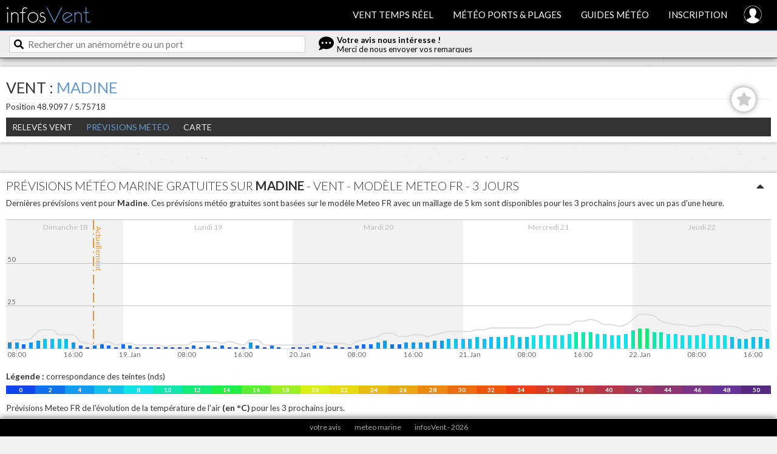

--- FILE ---
content_type: text/html; charset=UTF-8
request_url: https://www.infosvent.fr/vent/madine/32/previs-meteo
body_size: 10858
content:
<!DOCTYPE html PUBLIC "-//W3C//DTD XHTML 1.0 Strict//EN" "//www.w3.org/TR/xhtml1/DTD/xhtml1-strict.dtd">
<html xmlns="//www.w3.org/1999/xhtml" lang="fr">
<head>
	<title>Madine - Météo marine | infosVent</title>
	<meta http-equiv="Content-Type" content="text/html; charset=UTF-8"/>
	<meta http-equiv="content-language" content="fr"/>
	<meta name="description" content="Prévisions météo Madine ⛅ Prévision météo gratuite, météo marine et cartes vent HD ☀ Des relevés vent en direct à proximité sur tout le littoral."/>
	<meta name="keywords" content="Madine, Vent Madine, météo Madine, prévisions Madine, météo marine Madine, météo mer Madine, météo 7 jours Madine, prévisions météo Madine, relevés vent, vent en temps réel, anémomètres, météo marine, météo gratuite, prévisions météo, cartes météo, images satellites, bulletins cotiers, météo bretagne"/>
	<meta name="language" content="fr"/>
	<meta name="p:domain_verify" content="995cc776215b3d51705f1bc0ab355aeb"/>
	<meta name="viewport" content="width=device-width, initial-scale=1.0">

	<link rel="manifest" href="/manifest.json">
	<meta name="theme-color" content="#333" />

	<meta name="apple-mobile-web-app-capable" content="yes">
	<meta name="apple-mobile-web-app-status-bar-style" content="black">
	<meta name="apple-mobile-web-app-title" content="infosVent">
	<link rel="apple-touch-icon" href="/img/icon-152.png">


	
	<!-- Canonical UR -->
			<link rel="canonical" href="https://www.infosvent.fr/vent/madine/32/previs-meteo">
	
	<link href='https://fonts.googleapis.com/css?family=Lato:400,300,700' rel='stylesheet' type='text/css'>

	<link rel="stylesheet" href="/js/leaflet/leaflet.css" type="text/css"/>
	<link rel="stylesheet" href="/css/knacss.css?v=11" type="text/css"/>
	<link rel="stylesheet" href="/css/styles.css?v=11"" type="text/css"/>
	<link rel="stylesheet" href="/js/fancybox/jquery.fancybox.css" type="text/css"/>
	<link rel="stylesheet" href="/css/fontawesome/css/all.css" type="text/css"/>

	<link rel="icon" type="image/png" href="/img/favicon.png" />

	
	<!-- JS scripts -->
	<script type="text/javascript" src="/js/jquery-3.5.1.min.js"></script>

	<script type="text/javascript">
		// init js
		var page = 'infosvent';

	</script>

	<!-- Global site tag (gtag.js) - Google Analytics -->
	<script async src="https://www.googletagmanager.com/gtag/js?id=G-S3SRWQEXGJ"></script>
	<script>
	  window.dataLayer = window.dataLayer || [];
	  function gtag(){dataLayer.push(arguments);}
	  gtag('js', new Date());

	  gtag('config', 'G-S3SRWQEXGJ');
	</script>

	<script type='text/javascript'>
	  window.smartlook||(function(d) {
	    var o=smartlook=function(){ o.api.push(arguments)},h=d.getElementsByTagName('head')[0];
	    var c=d.createElement('script');o.api=new Array();c.async=true;c.type='text/javascript';
	    c.charset='utf-8';c.src='https://web-sdk.smartlook.com/recorder.js';h.appendChild(c);
	    })(document);
	    smartlook('init', 'f60048ae0d4d86444e8b6c52ade26ceb3da9cfe1', { region: 'eu' });
	</script>
</head>

<body>
<div class="header">
	<div class="int">
		<div class="left logo"><a href="/map"><img src="/img/logo.jpg" alt="logo infosVent"/></a></div>
		<ul class="menu">
			<li>
				<a href="/map" >Vent temps r&eacute;el</a>
				<span class="smenu">
					<a href="/map">Carte des anémomètres</a>
					<a href="/liste">Liste des anémomètres</a>
				</span>
			</li>
			<li>
				<a href="/bulletins"	>Météo ports & plages</a>
				<span class="smenu">
					<a href="/bulletins#ports">Previsions meteo des ports</a>
					<a href="/bulletins#zones">Bulletins par zones</a>
					<a href="/bulletins#cotiers">Bulletins c&ocirc;tiers meteofrance</a>
					<a href="/bulletins#larges">Bulletins larges Metarea</a>

					<a href="/cartes#fronts">Fronts et pressions</a>
				</span>
			</li>

			
			<li>
				<a href="/guides"		>Guides m&eacute;t&eacute;o</a>
				<span class="smenu">
					<a href="/guides#fonctionnalites">Visite guid&eacute;e du service</a>
										<a href="/guides#isobare">Interpréter une carte isobarique</a>
					<a href="/guides#guides">Guides m&eacute;t&eacute;o</a>
					<a href="/vents">Les vents en France</a>
				</span>
			</li>
										<li><a href="/?p=signup" >Inscription</a></li>
			
			<li class="account tooltip" title="Votre compte"><a href="/?p=account" ><span>Votre compte</span><img src="/img/icon-account.png" alt="votre compte"/></a></li>
		</ul>

		<div class="menu-smart"><img src="/img/icon-menu.png"/></div>
		<div class="menu-bg"></div>
	</div>

	<div class="clear"></div>
	<div class="actionBar">
		<div class="int">
			<div id="partSearch">
				<i class="fas fa-search"></i><input type="text" id="searchZone" placeholder="Rechercher un an&eacute;mom&egrave;tre ou un port"/>
			</div>

			<div id="partFeedback" class="mo tooltip" title="Donnez nous votre avis !">
				<i class="fas fa-comment-dots"></i>
				<span><b>Votre avis nous int&eacute;resse !</b><br />Merci de nous envoyer vos remarques</span>
			</div>
					</div>
	</div>
</div>


	<div class="page center">

<div class="pave row pt1">
	<div class="pa1">
		

<div class="mb1">
			<h1 class="title" style="display:block;">Vent : <span class="txtcolor">Madine</span></h1>
		<div class="subtitle">Position 48.9097 / 5.75718<div class="addFav  noLog" spotId="32" typeId="anemo"><i class="fas fa-star"></i></div></div>
</div>

<div class="">
	<ul class="menuContent">
												<li>
										<a href="/vent/madine/32" class="">Relevés Vent</a>
									</li>
															<li>
																				<a href="#" class="selected">Prévisions météo</a>
											<span class="smenu">
															<a href="/vent/madine/32/previs-meteo/meteofr">Mod&egrave;le Meteo FR - 3 jours</a>
															<a href="/vent/madine/32/previs-meteo/arpege">Mod&egrave;le Arpege - 4 jours</a>
															<a href="/vent/madine/32/previs-meteo/arome">Mod&egrave;le Arome - 3 jours</a>
															<a href="/vent/madine/32/previs-meteo/aromehd">Mod&egrave;le Arome HD - 2 jours</a>
															<a href="/vent/madine/32/previs-meteo/ecmwf">Mod&egrave;le ECMWF - 7 jours</a>
															<a href="/vent/madine/32/previs-meteo/gfs">Mod&egrave;le GFS - 7 jours</a>
															<a href="/vent/madine/32/previs-meteo/icon">Mod&egrave;le ICON - 7 jours</a>
															<a href="/vent/madine/32/previs-meteo/jma">Mod&egrave;le JMA - 7 jours</a>
															<a href="/vent/madine/32/previs-meteo/gem">Mod&egrave;le GEM - 7 jours</a>
															<a href="/vent/madine/32/previs-meteo/cma">Mod&egrave;le CMA - 7 jours</a>
															<a href="/vent/madine/32/previs-meteo/bom">Mod&egrave;le BOM - 7 jours</a>
							
							<a href="/vent/madine/32/previs-meteo/gfsmarin">Mod&egrave;le GFS Marin - 7 jours</a>

													</span>
									</li>
																									<li>
										<a href="/vent/madine/32/map" class="">Carte</a>
									</li>
						</ul>
</div>




			<!-- HD part -->
					</div></div><div class="pave row"><div class="pa1">
				<a name="bom"></a>

		<div class="part">
			<div class="part-head">
				<h2>Pr&eacute;visions météo marine gratuites sur <b>Madine</b> - vent - mod&egrave;le Meteo FR - 3 jours</h2>
				<div class="close"><i class="fas fa-caret-up up"></i><i class="fas fa-caret-down down"></i></div>
			</div>

			<div class="part-content">

				<div class="mb1 mt1 readMore">Derni&egrave;res pr&eacute;visions vent pour <b>Madine</b>. Ces pr&eacute;visions météo gratuites sont bas&eacute;es sur le mod&egrave;le Meteo FR avec un maillage de 5 km sont disponibles pour les 3 prochains jours avec un pas d'une heure.</div>
				
		<script type="text/javascript">
		$(document).ready(function() {

			Highcharts.setOptions({
				global: {
					useUTC: false
				}
			});

	      previsOPVentbom = new Highcharts.StockChart({
	         chart: {
	            renderTo: "previsOPVentbom",
				marginLeft:0,
				marginRight:0,
	         },
	         title: {
	         	enabled:false,
	            text: ""
	         },
	         credits:{
	         	enabled:false
	         },
	         xAxis: {
	         	type: "datetime",
	         	ordinal:false,
				plotLines: [{ // mark now
                	color: "#F93",
                	width: 2,
                	value: 1768762100000,
                	dashStyle: "longdashdot",
                	label: {
	                    text: "Actuellement",
	                    style: {
	                        color: "#F93"
						}
					}
            	}],
            	plotBands: [{
				from: 1768690800000,
				to: 1768777200000,
				color: "rgba(0, 0, 0, 0.05)",
				label: {
					text: "Dimanche 18",
					style: {
						color: "#BBB"
					}
				}
			},{
				from: 1768777200000,
				to: 1768863600000,
				color: "rgba(0, 0, 0, 0)",
				label: {
					text: "Lundi 19",
					style: {
						color: "#BBB"
					}
				}
			},{
				from: 1768863600000,
				to: 1768950000000,
				color: "rgba(0, 0, 0, 0.05)",
				label: {
					text: "Mardi 20",
					style: {
						color: "#BBB"
					}
				}
			},{
				from: 1768950000000,
				to: 1769036400000,
				color: "rgba(0, 0, 0, 0)",
				label: {
					text: "Mercredi 21",
					style: {
						color: "#BBB"
					}
				}
			},{
				from: 1769036400000,
				to: 1769122800000,
				color: "rgba(0, 0, 0, 0.05)",
				label: {
					text: "Jeudi 22",
					style: {
						color: "#BBB"
					}
				}
			}]
	         },
	         yAxis: {
				title:"",
				min: 0,
				max: 70,
				minorGridLineWidth: 0,
				gridLineWidth: 1,
				alternateGridColor: null,

	         },
	 		 navigator:{
	         	enabled:false
	         },
	         plotOptions:{
	         	areasplinerange: {
	         		dataGrouping:{enabled:false},
	         		turboThreshold:0
                },
	         	column: {
	         		dataGrouping:{enabled:false},
	         		turboThreshold:0
                },
                series: {
	                marker: {
	                    states: {
	                        hover: {
	                            enabled: false
	                        }
	                    }
	                }
	            }
	         },
	         legend:{
	         	enabled:false
	         },
	         scrollbar:{
	         	enabled:false
	         },
	      	 tooltip: {
				shared: true,
				useHTML: true,
				formatter: function() {
					var txt = "";
					txt += '<div style="padding-left:40px; position:relative;">';
						txt += '<img src="'+ this.points[0].point.img +'" style="width:30px; position:absolute; left:5px; top:5px;">';
						txt += Highcharts.dateFormat("%A %e %B - %H:%M", this.x);
						if (this.points[0].point.now == 1) txt += '<br /><span style="color:#F60; font-weight:bold;">Prévision actuelle</span>';
						txt += "<br /><b>"+ this.points[0].point.y + " nds - " + this.points[0].point.o + "</b>";
						if(this.points.length > 1) txt += "<br />Rafales : <b>"+ this.points[1].point.y + " nds</b>";
					txt += "</div>";
					return txt;
				}
			 },
	         rangeSelector:{
	         	enabled:false
	         },
	         series: [
	         {
	            type:"column",
	            color:"#FF9900",
	            data: [{x:1768719600000,y:4,o:"N",color:"#129AED",img:"//img.winds-up.com/maps/arrows/4-N.png"},{x:1768723200000,y:4,o:"N",color:"#129AED",img:"//img.winds-up.com/maps/arrows/4-N.png"},{x:1768726800000,y:3,o:"NNE",color:"#1270ED",img:"//img.winds-up.com/maps/arrows/2-N.png"},{x:1768730400000,y:4,o:"NNE",color:"#129AED",img:"//img.winds-up.com/maps/arrows/4-NE.png"},{x:1768734000000,y:5,o:"NE",color:"#129AED",img:"//img.winds-up.com/maps/arrows/4-NE.png"},{x:1768737600000,y:6,o:"ENE",color:"#12BFED",img:"//img.winds-up.com/maps/arrows/6-E.png"},{x:1768741200000,y:6,o:"ENE",color:"#12BFED",img:"//img.winds-up.com/maps/arrows/6-E.png"},{x:1768744800000,y:6,o:"ENE",color:"#12BFED",img:"//img.winds-up.com/maps/arrows/6-E.png"},{x:1768748400000,y:6,o:"ENE",color:"#12BFED",img:"//img.winds-up.com/maps/arrows/6-E.png"},{x:1768752000000,y:4,o:"E",color:"#129AED",img:"//img.winds-up.com/maps/arrows/4-E.png"},{x:1768755600000,y:2,o:"E",color:"#1270ED",img:"//img.winds-up.com/maps/arrows/2-E.png"},{x:1768759200000,y:1,o:"SE",color:"#1246ED",img:"//img.winds-up.com/maps/arrows/0-SE.png"},{x:1768762800000,y:2,o:"N",color:"#1270ED",img:"//img.winds-up.com/maps/arrows/2-N.png"},{x:1768766400000,y:3,o:"NNE",color:"#1270ED",img:"//img.winds-up.com/maps/arrows/2-N.png"},{x:1768770000000,y:2,o:"NNO",color:"#1270ED",img:"//img.winds-up.com/maps/arrows/2-N.png"},{x:1768773600000,y:1,o:"NNO",color:"#1246ED",img:"//img.winds-up.com/maps/arrows/0-NO.png"},{x:1768777200000,y:3,o:"NE",color:"#1270ED",img:"//img.winds-up.com/maps/arrows/2-NE.png"},{x:1768780800000,y:2,o:"N",color:"#1270ED",img:"//img.winds-up.com/maps/arrows/2-N.png"},{x:1768784400000,y:1,o:"N",color:"#1246ED",img:"//img.winds-up.com/maps/arrows/0-N.png"},{x:1768788000000,y:1,o:"NNO",color:"#1246ED",img:"//img.winds-up.com/maps/arrows/0-N.png"},{x:1768791600000,y:1,o:"ENE",color:"#1246ED",img:"//img.winds-up.com/maps/arrows/0-NE.png"},{x:1768795200000,y:1,o:"SE",color:"#1246ED",img:"//img.winds-up.com/maps/arrows/0-SE.png"},{x:1768798800000,y:1,o:"S",color:"#1246ED",img:"//img.winds-up.com/maps/arrows/0-S.png"},{x:1768802400000,y:1,o:"S",color:"#1246ED",img:"//img.winds-up.com/maps/arrows/0-S.png"},{x:1768806000000,y:1,o:"N",color:"#1246ED",img:"//img.winds-up.com/maps/arrows/0-N.png"},{x:1768809600000,y:1,o:"N",color:"#1246ED",img:"//img.winds-up.com/maps/arrows/0-N.png"},{x:1768813200000,y:2,o:"NE",color:"#1270ED",img:"//img.winds-up.com/maps/arrows/2-NE.png"},{x:1768816800000,y:1,o:"SSE",color:"#1246ED",img:"//img.winds-up.com/maps/arrows/0-SE.png"},{x:1768820400000,y:2,o:"S",color:"#1270ED",img:"//img.winds-up.com/maps/arrows/2-S.png"},{x:1768824000000,y:1,o:"ENE",color:"#1246ED",img:"//img.winds-up.com/maps/arrows/0-E.png"},{x:1768827600000,y:2,o:"ONO",color:"#1270ED",img:"//img.winds-up.com/maps/arrows/2-NO.png"},{x:1768831200000,y:1,o:"NO",color:"#1246ED",img:"//img.winds-up.com/maps/arrows/0-NO.png"},{x:1768834800000,y:1,o:"O",color:"#1246ED",img:"//img.winds-up.com/maps/arrows/0-O.png"},{x:1768838400000,y:1,o:"NO",color:"#1246ED",img:"//img.winds-up.com/maps/arrows/0-NO.png"},{x:1768842000000,y:4,o:"ENE",color:"#129AED",img:"//img.winds-up.com/maps/arrows/4-NE.png"},{x:1768845600000,y:2,o:"E",color:"#1270ED",img:"//img.winds-up.com/maps/arrows/2-E.png"},{x:1768849200000,y:1,o:"SSO",color:"#1246ED",img:"//img.winds-up.com/maps/arrows/0-S.png"},{x:1768852800000,y:2,o:"SE",color:"#1270ED",img:"//img.winds-up.com/maps/arrows/2-SE.png"},{x:1768856400000,y:1,o:"E",color:"#1246ED",img:"//img.winds-up.com/maps/arrows/0-E.png"},{x:1768860000000,y:0,o:"NNE",color:"#1246ED",img:"//img.winds-up.com/maps/arrows/0-NE.png"},{x:1768863600000,y:1,o:"NNO",color:"#1246ED",img:"//img.winds-up.com/maps/arrows/0-N.png"},{x:1768867200000,y:1,o:"NO",color:"#1246ED",img:"//img.winds-up.com/maps/arrows/0-NO.png"},{x:1768870800000,y:1,o:"N",color:"#1246ED",img:"//img.winds-up.com/maps/arrows/0-N.png"},{x:1768874400000,y:2,o:"N",color:"#1270ED",img:"//img.winds-up.com/maps/arrows/2-N.png"},{x:1768878000000,y:2,o:"N",color:"#1270ED",img:"//img.winds-up.com/maps/arrows/2-N.png"},{x:1768881600000,y:1,o:"NNE",color:"#1246ED",img:"//img.winds-up.com/maps/arrows/0-N.png"},{x:1768885200000,y:2,o:"NNE",color:"#1270ED",img:"//img.winds-up.com/maps/arrows/2-N.png"},{x:1768888800000,y:1,o:"NNE",color:"#1246ED",img:"//img.winds-up.com/maps/arrows/0-NE.png"},{x:1768892400000,y:1,o:"SE",color:"#1246ED",img:"//img.winds-up.com/maps/arrows/0-SE.png"},{x:1768896000000,y:2,o:"ESE",color:"#1270ED",img:"//img.winds-up.com/maps/arrows/2-SE.png"},{x:1768899600000,y:3,o:"SE",color:"#1270ED",img:"//img.winds-up.com/maps/arrows/2-SE.png"},{x:1768903200000,y:3,o:"SE",color:"#1270ED",img:"//img.winds-up.com/maps/arrows/2-SE.png"},{x:1768906800000,y:4,o:"SE",color:"#129AED",img:"//img.winds-up.com/maps/arrows/4-SE.png"},{x:1768910400000,y:5,o:"S",color:"#129AED",img:"//img.winds-up.com/maps/arrows/4-S.png"},{x:1768914000000,y:3,o:"SSE",color:"#1270ED",img:"//img.winds-up.com/maps/arrows/2-S.png"},{x:1768917600000,y:3,o:"SSE",color:"#1270ED",img:"//img.winds-up.com/maps/arrows/2-SE.png"},{x:1768921200000,y:4,o:"SE",color:"#129AED",img:"//img.winds-up.com/maps/arrows/4-SE.png"},{x:1768924800000,y:4,o:"SE",color:"#129AED",img:"//img.winds-up.com/maps/arrows/4-SE.png"},{x:1768928400000,y:4,o:"ESE",color:"#129AED",img:"//img.winds-up.com/maps/arrows/4-SE.png"},{x:1768932000000,y:4,o:"SE",color:"#129AED",img:"//img.winds-up.com/maps/arrows/4-SE.png"},{x:1768935600000,y:5,o:"SE",color:"#129AED",img:"//img.winds-up.com/maps/arrows/4-SE.png"},{x:1768939200000,y:5,o:"SE",color:"#129AED",img:"//img.winds-up.com/maps/arrows/4-SE.png"},{x:1768942800000,y:6,o:"SE",color:"#12BFED",img:"//img.winds-up.com/maps/arrows/6-SE.png"},{x:1768946400000,y:6,o:"SE",color:"#12BFED",img:"//img.winds-up.com/maps/arrows/6-SE.png"},{x:1768950000000,y:6,o:"SE",color:"#12BFED",img:"//img.winds-up.com/maps/arrows/6-SE.png"},{x:1768953600000,y:6,o:"SE",color:"#12BFED",img:"//img.winds-up.com/maps/arrows/6-SE.png"},{x:1768957200000,y:7,o:"SE",color:"#12BFED",img:"//img.winds-up.com/maps/arrows/6-SE.png"},{x:1768960800000,y:6,o:"SE",color:"#12BFED",img:"//img.winds-up.com/maps/arrows/6-SE.png"},{x:1768964400000,y:7,o:"SE",color:"#12BFED",img:"//img.winds-up.com/maps/arrows/6-SE.png"},{x:1768968000000,y:7,o:"SE",color:"#12BFED",img:"//img.winds-up.com/maps/arrows/6-SE.png"},{x:1768971600000,y:7,o:"SE",color:"#12BFED",img:"//img.winds-up.com/maps/arrows/6-SE.png"},{x:1768975200000,y:8,o:"SE",color:"#11E2E7",img:"//img.winds-up.com/maps/arrows/8-SE.png"},{x:1768978800000,y:7,o:"SSE",color:"#12BFED",img:"//img.winds-up.com/maps/arrows/6-SE.png"},{x:1768982400000,y:7,o:"SE",color:"#12BFED",img:"//img.winds-up.com/maps/arrows/6-SE.png"},{x:1768986000000,y:8,o:"SE",color:"#11E2E7",img:"//img.winds-up.com/maps/arrows/8-SE.png"},{x:1768989600000,y:8,o:"SSE",color:"#11E2E7",img:"//img.winds-up.com/maps/arrows/8-SE.png"},{x:1768993200000,y:8,o:"SSE",color:"#11E2E7",img:"//img.winds-up.com/maps/arrows/8-SE.png"},{x:1768996800000,y:8,o:"SSE",color:"#11E2E7",img:"//img.winds-up.com/maps/arrows/8-SE.png"},{x:1769000400000,y:8,o:"SSE",color:"#11E2E7",img:"//img.winds-up.com/maps/arrows/8-SE.png"},{x:1769004000000,y:9,o:"SE",color:"#11E2E7",img:"//img.winds-up.com/maps/arrows/8-SE.png"},{x:1769007600000,y:10,o:"SE",color:"#11E6AD",img:"//img.winds-up.com/maps/arrows/10-SE.png"},{x:1769011200000,y:10,o:"SE",color:"#11E6AD",img:"//img.winds-up.com/maps/arrows/10-SE.png"},{x:1769014800000,y:10,o:"SSE",color:"#11E6AD",img:"//img.winds-up.com/maps/arrows/10-SE.png"},{x:1769018400000,y:9,o:"SSE",color:"#11E2E7",img:"//img.winds-up.com/maps/arrows/8-SE.png"},{x:1769022000000,y:9,o:"SSE",color:"#11E2E7",img:"//img.winds-up.com/maps/arrows/8-SE.png"},{x:1769025600000,y:8,o:"SSE",color:"#11E2E7",img:"//img.winds-up.com/maps/arrows/8-SE.png"},{x:1769029200000,y:8,o:"SE",color:"#11E2E7",img:"//img.winds-up.com/maps/arrows/8-SE.png"},{x:1769032800000,y:9,o:"SE",color:"#11E2E7",img:"//img.winds-up.com/maps/arrows/8-SE.png"},{x:1769036400000,y:11,o:"SSE",color:"#11E6AD",img:"//img.winds-up.com/maps/arrows/10-S.png"},{x:1769040000000,y:12,o:"S",color:"#11EA77",img:"//img.winds-up.com/maps/arrows/12-S.png"},{x:1769043600000,y:12,o:"SSE",color:"#11EA77",img:"//img.winds-up.com/maps/arrows/12-S.png"},{x:1769047200000,y:10,o:"S",color:"#11E6AD",img:"//img.winds-up.com/maps/arrows/10-S.png"},{x:1769050800000,y:10,o:"SSE",color:"#11E6AD",img:"//img.winds-up.com/maps/arrows/10-S.png"},{x:1769054400000,y:9,o:"SSE",color:"#11E2E7",img:"//img.winds-up.com/maps/arrows/8-S.png"},{x:1769058000000,y:9,o:"SSE",color:"#11E2E7",img:"//img.winds-up.com/maps/arrows/8-S.png"},{x:1769061600000,y:8,o:"SSE",color:"#11E2E7",img:"//img.winds-up.com/maps/arrows/8-S.png"},{x:1769065200000,y:8,o:"SSE",color:"#11E2E7",img:"//img.winds-up.com/maps/arrows/8-S.png"},{x:1769068800000,y:8,o:"SSE",color:"#11E2E7",img:"//img.winds-up.com/maps/arrows/8-S.png"},{x:1769072400000,y:9,o:"SSE",color:"#11E2E7",img:"//img.winds-up.com/maps/arrows/8-S.png"},{x:1769076000000,y:8,o:"S",color:"#11E2E7",img:"//img.winds-up.com/maps/arrows/8-S.png"},{x:1769079600000,y:8,o:"S",color:"#11E2E7",img:"//img.winds-up.com/maps/arrows/8-S.png"},{x:1769083200000,y:8,o:"S",color:"#11E2E7",img:"//img.winds-up.com/maps/arrows/8-S.png"},{x:1769086800000,y:7,o:"S",color:"#12BFED",img:"//img.winds-up.com/maps/arrows/6-S.png"},{x:1769090400000,y:6,o:"S",color:"#12BFED",img:"//img.winds-up.com/maps/arrows/6-S.png"},{x:1769094000000,y:6,o:"SSE",color:"#12BFED",img:"//img.winds-up.com/maps/arrows/6-S.png"},{x:1769097600000,y:7,o:"S",color:"#12BFED",img:"//img.winds-up.com/maps/arrows/6-S.png"},{x:1769101200000,y:7,o:"SSE",color:"#12BFED",img:"//img.winds-up.com/maps/arrows/6-S.png"},{x:1769104800000,y:6,o:"S",color:"#12BFED",img:"//img.winds-up.com/maps/arrows/6-S.png"}]
	         }

	         ,
			{
				type:"spline",
				color:"#DDD",
				data: [{x:1768719600000,y:4,},{x:1768723200000,y:5,},{x:1768726800000,y:5,},{x:1768730400000,y:6,},{x:1768734000000,y:10,},{x:1768737600000,y:11,},{x:1768741200000,y:11,},{x:1768744800000,y:8,},{x:1768748400000,y:8,},{x:1768752000000,y:8,},{x:1768755600000,y:4,},{x:1768759200000,y:3,},{x:1768762800000,y:2,},{x:1768766400000,y:3,},{x:1768770000000,y:4,},{x:1768773600000,y:2,},{x:1768777200000,y:3,},{x:1768780800000,y:3,},{x:1768784400000,y:2,},{x:1768788000000,y:2,},{x:1768791600000,y:2,},{x:1768795200000,y:2,},{x:1768798800000,y:1,},{x:1768802400000,y:2,},{x:1768806000000,y:2,},{x:1768809600000,y:2,},{x:1768813200000,y:4,},{x:1768816800000,y:4,},{x:1768820400000,y:4,},{x:1768824000000,y:4,},{x:1768827600000,y:3,},{x:1768831200000,y:4,},{x:1768834800000,y:3,},{x:1768838400000,y:2,},{x:1768842000000,y:5,},{x:1768845600000,y:5,},{x:1768849200000,y:2,},{x:1768852800000,y:2,},{x:1768856400000,y:2,},{x:1768860000000,y:2,},{x:1768863600000,y:2,},{x:1768867200000,y:2,},{x:1768870800000,y:2,},{x:1768874400000,y:3,},{x:1768878000000,y:4,},{x:1768881600000,y:3,},{x:1768885200000,y:3,},{x:1768888800000,y:3,},{x:1768892400000,y:2,},{x:1768896000000,y:4,},{x:1768899600000,y:5,},{x:1768903200000,y:6,},{x:1768906800000,y:7,},{x:1768910400000,y:9,},{x:1768914000000,y:9,},{x:1768917600000,y:7,},{x:1768921200000,y:7,},{x:1768924800000,y:8,},{x:1768928400000,y:8,},{x:1768932000000,y:7,},{x:1768935600000,y:8,},{x:1768939200000,y:9,},{x:1768942800000,y:10,},{x:1768946400000,y:10,},{x:1768950000000,y:10,},{x:1768953600000,y:10,},{x:1768957200000,y:11,},{x:1768960800000,y:11,},{x:1768964400000,y:12,},{x:1768968000000,y:12,},{x:1768971600000,y:12,},{x:1768975200000,y:12,},{x:1768978800000,y:12,},{x:1768982400000,y:12,},{x:1768986000000,y:12,},{x:1768989600000,y:13,},{x:1768993200000,y:14,},{x:1768996800000,y:14,},{x:1769000400000,y:14,},{x:1769004000000,y:14,},{x:1769007600000,y:16,},{x:1769011200000,y:16,},{x:1769014800000,y:17,},{x:1769018400000,y:16,},{x:1769022000000,y:14,},{x:1769025600000,y:14,},{x:1769029200000,y:13,},{x:1769032800000,y:14,},{x:1769036400000,y:17,},{x:1769040000000,y:20,},{x:1769043600000,y:20,},{x:1769047200000,y:19,},{x:1769050800000,y:16,},{x:1769054400000,y:15,},{x:1769058000000,y:14,},{x:1769061600000,y:14,},{x:1769065200000,y:13,},{x:1769068800000,y:13,},{x:1769072400000,y:14,},{x:1769076000000,y:14,},{x:1769079600000,y:14,},{x:1769083200000,y:13,},{x:1769086800000,y:13,},{x:1769090400000,y:12,},{x:1769094000000,y:10,},{x:1769097600000,y:11,},{x:1769101200000,y:11,},{x:1769104800000,y:10,}]
			}

			 ]
	      });

		});
	  	</script>				<div id="previsOPVentbom" style="width:100%; height:250px;"></div>
				<div class="mb1 mt1"><b>Légende :</b> correspondance des teintes (nds)<div style="" class="legend"><div style="background:#1246ED" class="tooltip" title="0 nds">0</div><div style="background:#1270ED" class="tooltip" title="2 nds">2</div><div style="background:#129AED" class="tooltip" title="4 nds">4</div><div style="background:#12BFED" class="tooltip" title="6 nds">6</div><div style="background:#11E2E7" class="tooltip" title="8 nds">8</div><div style="background:#11E6AD" class="tooltip" title="10 nds">10</div><div style="background:#11EA77" class="tooltip" title="12 nds">12</div><div style="background:#1DEE44" class="tooltip" title="14 nds">14</div><div style="background:#59EE34" class="tooltip" title="16 nds">16</div><div style="background:#9BEF22" class="tooltip" title="18 nds">18</div><div style="background:#D7EF12" class="tooltip" title="20 nds">20</div><div style="background:#E5D90F" class="tooltip" title="22 nds">22</div><div style="background:#E7BE0F" class="tooltip" title="24 nds">24</div><div style="background:#E9A50F" class="tooltip" title="26 nds">26</div><div style="background:#EA890F" class="tooltip" title="28 nds">28</div><div style="background:#EC6E0F" class="tooltip" title="30 nds">30</div><div style="background:#EE550F" class="tooltip" title="32 nds">32</div><div style="background:#EE3B10" class="tooltip" title="34 nds">34</div><div style="background:#DB3A23" class="tooltip" title="36 nds">36</div><div style="background:#C73937" class="tooltip" title="38 nds">38</div><div style="background:#B53849" class="tooltip" title="40 nds">40</div><div style="background:#A0365E" class="tooltip" title="42 nds">42</div><div style="background:#8E3570" class="tooltip" title="44 nds">44</div><div style="background:#7A3484" class="tooltip" title="46 nds">46</div><div style="background:#663399" class="tooltip" title="48 nds">48</div><div style="background:#552B80" class="tooltip" title="50 nds">50</div></div></div>
				<div class="mb1 mt1">Pr&eacute;visions Meteo FR de l'&eacute;volution de la temp&eacute;rature de l'air <b>(en °C)</b> pour les 3 prochains jours.</div>
				
		<script type="text/javascript">
		$(document).ready(function() {

			Highcharts.setOptions({
				global: {
					useUTC: false
				}
			});

	      previsOPTempbom = new Highcharts.StockChart({
	         chart: {
	            renderTo: "previsOPTempbom",
				margin:0
	         },
	         title: {
	         	enabled:false,
	            text: ""
	         },
	         credits:{
	         	enabled:false
	         },
	         xAxis: {
	         	type: "datetime",
	         	ordinal:false,
				plotLines: [{ // mark now
                	color: "#F93",
                	width: 2,
                	value: 1768762100000,
                	dashStyle: "longdashdot",
                	label: {
	                    text: "Actuellement",
	                    style: {
	                        color: "#F93"
						}
					}
            	}],
            	plotBands: [{
				from: 1768690800000,
				to: 1768777200000,
				color: "rgba(0, 0, 0, 0.05)",
				label: {
					text: "Dimanche 18",
					style: {
						color: "#BBB"
					}
				}
			},{
				from: 1768777200000,
				to: 1768863600000,
				color: "rgba(0, 0, 0, 0)",
				label: {
					text: "Lundi 19",
					style: {
						color: "#BBB"
					}
				}
			},{
				from: 1768863600000,
				to: 1768950000000,
				color: "rgba(0, 0, 0, 0.05)",
				label: {
					text: "Mardi 20",
					style: {
						color: "#BBB"
					}
				}
			},{
				from: 1768950000000,
				to: 1769036400000,
				color: "rgba(0, 0, 0, 0)",
				label: {
					text: "Mercredi 21",
					style: {
						color: "#BBB"
					}
				}
			},{
				from: 1769036400000,
				to: 1769122800000,
				color: "rgba(0, 0, 0, 0.05)",
				label: {
					text: "Jeudi 22",
					style: {
						color: "#BBB"
					}
				}
			}]
	         },
	         yAxis: {
				title:"",
				minorGridLineWidth: 0,
				gridLineWidth: 1,
				alternateGridColor: null,

	         },
	 		 navigator:{
	         	enabled:false
	         },
	         plotOptions:{
	         	areasplinerange: {
	         		dataGrouping:{enabled:false},
	         		turboThreshold:0
                },
	         	column: {
	         		dataGrouping:{enabled:false},
	         		turboThreshold:0
                }
	         },
	         legend:{
	         	enabled:false
	         },
	         scrollbar:{
	         	enabled:false
	         },
	      	 tooltip: {
				shared: true,
				useHTML: true,
				formatter: function() {
					var txt = "";
					txt += '<div style="padding-left:5px; position:relative;">';
						txt += Highcharts.dateFormat("%A %e %B - %H:%M", this.x);
						//if (this.points[0].point.now == 1) txt += '<br /><span style="color:#F60; font-weight:bold;">Prévision actuelle</span>';
						txt += '<br /><span style="color:#FF6600">Air : </span><b>'+ this.points[0].point.y + " °C</b>";
						if(this.points.length > 1) txt += '<br /><span style="color:#006699">Eau : </span><b>'+ this.points[1].point.y + " °C</b>";
					txt += "</div>";
					return txt;
				}
			 },
	         rangeSelector:{
	         	enabled:false
	         },
	         series: [
	         {
	            type:"spline",
	            color:"#FF6600",
	            data: [{x:1768719600000,y:0,},{x:1768723200000,y:0,},{x:1768726800000,y:1,},{x:1768730400000,y:2,},{x:1768734000000,y:4,},{x:1768737600000,y:4,},{x:1768741200000,y:4,},{x:1768744800000,y:5,},{x:1768748400000,y:5,},{x:1768752000000,y:4,},{x:1768755600000,y:3,},{x:1768759200000,y:3,},{x:1768762800000,y:1,},{x:1768766400000,y:0,},{x:1768770000000,y:0,},{x:1768773600000,y:-0,},{x:1768777200000,y:-1,},{x:1768780800000,y:-0,},{x:1768784400000,y:0,},{x:1768788000000,y:-0,},{x:1768791600000,y:-1,},{x:1768795200000,y:-1,},{x:1768798800000,y:-1,},{x:1768802400000,y:-0,},{x:1768806000000,y:-0,},{x:1768809600000,y:-0,},{x:1768813200000,y:0,},{x:1768816800000,y:0,},{x:1768820400000,y:1,},{x:1768824000000,y:2,},{x:1768827600000,y:3,},{x:1768831200000,y:3,},{x:1768834800000,y:3,},{x:1768838400000,y:3,},{x:1768842000000,y:2,},{x:1768845600000,y:0,},{x:1768849200000,y:0,},{x:1768852800000,y:-1,},{x:1768856400000,y:-1,},{x:1768860000000,y:-1,},{x:1768863600000,y:-1,},{x:1768867200000,y:-1,},{x:1768870800000,y:-1,},{x:1768874400000,y:-0,},{x:1768878000000,y:-1,},{x:1768881600000,y:-1,},{x:1768885200000,y:-1,},{x:1768888800000,y:-0,},{x:1768892400000,y:-0,},{x:1768896000000,y:-0,},{x:1768899600000,y:-0,},{x:1768903200000,y:0,},{x:1768906800000,y:1,},{x:1768910400000,y:2,},{x:1768914000000,y:3,},{x:1768917600000,y:3,},{x:1768921200000,y:3,},{x:1768924800000,y:2,},{x:1768928400000,y:2,},{x:1768932000000,y:2,},{x:1768935600000,y:1,},{x:1768939200000,y:1,},{x:1768942800000,y:1,},{x:1768946400000,y:1,},{x:1768950000000,y:1,},{x:1768953600000,y:0,},{x:1768957200000,y:0,},{x:1768960800000,y:-0,},{x:1768964400000,y:-0,},{x:1768968000000,y:-0,},{x:1768971600000,y:-0,},{x:1768975200000,y:0,},{x:1768978800000,y:0,},{x:1768982400000,y:0,},{x:1768986000000,y:1,},{x:1768989600000,y:2,},{x:1768993200000,y:3,},{x:1768996800000,y:5,},{x:1769000400000,y:6,},{x:1769004000000,y:6,},{x:1769007600000,y:6,},{x:1769011200000,y:6,},{x:1769014800000,y:5,},{x:1769018400000,y:4,},{x:1769022000000,y:4,},{x:1769025600000,y:4,},{x:1769029200000,y:4,},{x:1769032800000,y:4,},{x:1769036400000,y:4,},{x:1769040000000,y:5,},{x:1769043600000,y:5,},{x:1769047200000,y:5,},{x:1769050800000,y:5,},{x:1769054400000,y:5,},{x:1769058000000,y:4,},{x:1769061600000,y:4,},{x:1769065200000,y:4,},{x:1769068800000,y:4,},{x:1769072400000,y:5,},{x:1769076000000,y:5,},{x:1769079600000,y:6,},{x:1769083200000,y:6,},{x:1769086800000,y:7,},{x:1769090400000,y:7,},{x:1769094000000,y:7,},{x:1769097600000,y:7,},{x:1769101200000,y:6,},{x:1769104800000,y:5,}]
	         }

	         

			 ]
	      });

		});
	  	</script>				<div id="previsOPTempbom" style="width:100%; height:100px;"></div>

				<div class="mb1 mt1">Pr&eacute;visions Meteo FR de l'&eacute;volution de la temp&eacute;rature ressentie <b>(en °C)</b> pour les 3 prochains jours.</div>
				
		<script type="text/javascript">
		$(document).ready(function() {

			Highcharts.setOptions({
				global: {
					useUTC: false
				}
			});

	      previsOPTempResbom = new Highcharts.StockChart({
	         chart: {
	            renderTo: "previsOPTempResbom",
				margin:0
	         },
	         title: {
	         	enabled:false,
	            text: ""
	         },
	         credits:{
	         	enabled:false
	         },
	         xAxis: {
	         	type: "datetime",
	         	ordinal:false,
				plotLines: [{ // mark now
                	color: "#F93",
                	width: 2,
                	value: 1768762100000,
                	dashStyle: "longdashdot",
                	label: {
	                    text: "Actuellement",
	                    style: {
	                        color: "#F93"
						}
					}
            	}],
            	plotBands: [{
				from: 1768690800000,
				to: 1768777200000,
				color: "rgba(0, 0, 0, 0.05)",
				label: {
					text: "Dimanche 18",
					style: {
						color: "#BBB"
					}
				}
			},{
				from: 1768777200000,
				to: 1768863600000,
				color: "rgba(0, 0, 0, 0)",
				label: {
					text: "Lundi 19",
					style: {
						color: "#BBB"
					}
				}
			},{
				from: 1768863600000,
				to: 1768950000000,
				color: "rgba(0, 0, 0, 0.05)",
				label: {
					text: "Mardi 20",
					style: {
						color: "#BBB"
					}
				}
			},{
				from: 1768950000000,
				to: 1769036400000,
				color: "rgba(0, 0, 0, 0)",
				label: {
					text: "Mercredi 21",
					style: {
						color: "#BBB"
					}
				}
			},{
				from: 1769036400000,
				to: 1769122800000,
				color: "rgba(0, 0, 0, 0.05)",
				label: {
					text: "Jeudi 22",
					style: {
						color: "#BBB"
					}
				}
			}]
	         },
	         yAxis: {
				title:"",
				minorGridLineWidth: 0,
				gridLineWidth: 1,
				alternateGridColor: null,

	         },
	 		 navigator:{
	         	enabled:false
	         },
	         plotOptions:{
	         	areasplinerange: {
	         		dataGrouping:{enabled:false},
	         		turboThreshold:0
                },
	         	column: {
	         		dataGrouping:{enabled:false},
	         		turboThreshold:0
                }
	         },
	         legend:{
	         	enabled:false
	         },
	         scrollbar:{
	         	enabled:false
	         },
	      	 tooltip: {
				shared: true,
				useHTML: true,
				formatter: function() {
					var txt = "";
					txt += '<div style="padding-left:5px; position:relative;">';
						txt += Highcharts.dateFormat("%A %e %B - %H:%M", this.x);
						//if (this.points[0].point.now == 1) txt += '<br /><span style="color:#F60; font-weight:bold;">Prévision actuelle</span>';
						txt += '<br /><span style="color:#FF6600">Temp. Ressentie : </span><b>'+ this.points[0].point.y + " °C</b>";
						if(this.points.length > 1) txt += '<br /><span style="color:#006699">Eau : </span><b>'+ this.points[1].point.y + " °C</b>";
					txt += "</div>";
					return txt;
				}
			 },
	         rangeSelector:{
	         	enabled:false
	         },
	         series: [
	         {
	            type:"spline",
	            color:"#FF6600",
	            data: [{x:1768719600000,y:-3,},{x:1768723200000,y:-3,},{x:1768726800000,y:-2,},{x:1768730400000,y:-1,},{x:1768734000000,y:1,},{x:1768737600000,y:-0,},{x:1768741200000,y:1,},{x:1768744800000,y:2,},{x:1768748400000,y:2,},{x:1768752000000,y:2,},{x:1768755600000,y:1,},{x:1768759200000,y:0,},{x:1768762800000,y:-2,},{x:1768766400000,y:-3,},{x:1768770000000,y:-2,},{x:1768773600000,y:-3,},{x:1768777200000,y:-4,},{x:1768780800000,y:-3,},{x:1768784400000,y:-3,},{x:1768788000000,y:-3,},{x:1768791600000,y:-3,},{x:1768795200000,y:-4,},{x:1768798800000,y:-4,},{x:1768802400000,y:-3,},{x:1768806000000,y:-3,},{x:1768809600000,y:-3,},{x:1768813200000,y:-3,},{x:1768816800000,y:-2,},{x:1768820400000,y:-2,},{x:1768824000000,y:-0,},{x:1768827600000,y:0,},{x:1768831200000,y:1,},{x:1768834800000,y:1,},{x:1768838400000,y:1,},{x:1768842000000,y:-2,},{x:1768845600000,y:-2,},{x:1768849200000,y:-2,},{x:1768852800000,y:-3,},{x:1768856400000,y:-3,},{x:1768860000000,y:-3,},{x:1768863600000,y:-3,},{x:1768867200000,y:-3,},{x:1768870800000,y:-3,},{x:1768874400000,y:-3,},{x:1768878000000,y:-3,},{x:1768881600000,y:-3,},{x:1768885200000,y:-3,},{x:1768888800000,y:-3,},{x:1768892400000,y:-3,},{x:1768896000000,y:-3,},{x:1768899600000,y:-3,},{x:1768903200000,y:-3,},{x:1768906800000,y:-2,},{x:1768910400000,y:-1,},{x:1768914000000,y:-0,},{x:1768917600000,y:0,},{x:1768921200000,y:-0,},{x:1768924800000,y:-1,},{x:1768928400000,y:-1,},{x:1768932000000,y:-2,},{x:1768935600000,y:-2,},{x:1768939200000,y:-2,},{x:1768942800000,y:-3,},{x:1768946400000,y:-3,},{x:1768950000000,y:-3,},{x:1768953600000,y:-3,},{x:1768957200000,y:-4,},{x:1768960800000,y:-4,},{x:1768964400000,y:-4,},{x:1768968000000,y:-4,},{x:1768971600000,y:-4,},{x:1768975200000,y:-4,},{x:1768978800000,y:-4,},{x:1768982400000,y:-4,},{x:1768986000000,y:-3,},{x:1768989600000,y:-2,},{x:1768993200000,y:-1,},{x:1768996800000,y:1,},{x:1769000400000,y:2,},{x:1769004000000,y:2,},{x:1769007600000,y:2,},{x:1769011200000,y:1,},{x:1769014800000,y:0,},{x:1769018400000,y:0,},{x:1769022000000,y:-0,},{x:1769025600000,y:-0,},{x:1769029200000,y:-1,},{x:1769032800000,y:-1,},{x:1769036400000,y:-1,},{x:1769040000000,y:-0,},{x:1769043600000,y:0,},{x:1769047200000,y:0,},{x:1769050800000,y:0,},{x:1769054400000,y:1,},{x:1769058000000,y:1,},{x:1769061600000,y:1,},{x:1769065200000,y:1,},{x:1769068800000,y:1,},{x:1769072400000,y:1,},{x:1769076000000,y:2,},{x:1769079600000,y:2,},{x:1769083200000,y:3,},{x:1769086800000,y:4,},{x:1769090400000,y:5,},{x:1769094000000,y:4,},{x:1769097600000,y:3,},{x:1769101200000,y:3,},{x:1769104800000,y:2,}]
	         }

	         

			 ]
	      });

		});
	  	</script>				<div id="previsOPTempResbom" style="width:100%; height:100px;"></div>

				<div class="mb1 mt2">Pr&eacute;visions Meteo FR de la couverture nuageuse <b>(en %)</b> pour les 3 prochains jours.</div>
				
		<script type="text/javascript">
		$(document).ready(function() {

			Highcharts.setOptions({
				global: {
					useUTC: false
				}
			});

	      previsOPNuagebom = new Highcharts.StockChart({
	         chart: {
	            renderTo: "previsOPNuagebom",
				margin:0
	         },
	         title: {
	         	enabled:false,
	            text: ""
	         },
	         credits:{
	         	enabled:false
	         },
	         xAxis: {
	         	type: "datetime",
	         	ordinal:false,
				plotLines: [{ // mark now
                	color: "#F93",
                	width: 2,
                	value: 1768762100000,
                	dashStyle: "longdashdot",
                	label: {
	                    text: "Actuellement",
	                    style: {
	                        color: "#F93"
						}
					}
            	}],
            	plotBands: [{
				from: 1768690800000,
				to: 1768777200000,
				color: "rgba(0, 0, 0, 0.05)",
				label: {
					text: "Dimanche 18",
					style: {
						color: "#BBB"
					}
				}
			},{
				from: 1768777200000,
				to: 1768863600000,
				color: "rgba(0, 0, 0, 0)",
				label: {
					text: "Lundi 19",
					style: {
						color: "#BBB"
					}
				}
			},{
				from: 1768863600000,
				to: 1768950000000,
				color: "rgba(0, 0, 0, 0.05)",
				label: {
					text: "Mardi 20",
					style: {
						color: "#BBB"
					}
				}
			},{
				from: 1768950000000,
				to: 1769036400000,
				color: "rgba(0, 0, 0, 0)",
				label: {
					text: "Mercredi 21",
					style: {
						color: "#BBB"
					}
				}
			},{
				from: 1769036400000,
				to: 1769122800000,
				color: "rgba(0, 0, 0, 0.05)",
				label: {
					text: "Jeudi 22",
					style: {
						color: "#BBB"
					}
				}
			}]
	         },
	         yAxis: {
				title:"",
				minorGridLineWidth: 0,
				gridLineWidth: 1,
				alternateGridColor: null,
				min:0,
				max:120
	         },
	 		 navigator:{
	         	enabled:false
	         },
	         plotOptions:{
	         	areasplinerange: {
	         		dataGrouping:{enabled:false},
	         		turboThreshold:0
                },
	         	column: {
	         		dataGrouping:{enabled:false},
	         		turboThreshold:0
                }
	         },
	         legend:{
	         	enabled:false
	         },
	         scrollbar:{
	         	enabled:false
	         },
	      	 tooltip: {
				shared: true,
				useHTML: true,
				formatter: function() {
					var txt = "";
					txt += '<div">';
						txt += Highcharts.dateFormat("%A %e %B - %H:%M", this.x);
						txt += "<br />Couverture nuageuse : <b>"+ this.points[0].point.y + " %</b>";
					txt += "</div>";
					return txt;
				}
			 },
	         rangeSelector:{
	         	enabled:false
	         },
	         series: [
		        
			{
				type:"column",
				color:"#777",
				data: [{x:1768719600000,y:99,color:"#979797",},{x:1768723200000,y:100,color:"#979797",},{x:1768726800000,y:3,color:"#DDDDDD",},{x:1768730400000,y:5,color:"#DDDDDD",},{x:1768734000000,y:100,color:"#979797",},{x:1768737600000,y:100,color:"#979797",},{x:1768741200000,y:100,color:"#979797",},{x:1768744800000,y:86,color:"#999999",},{x:1768748400000,y:100,color:"#979797",},{x:1768752000000,y:100,color:"#979797",},{x:1768755600000,y:100,color:"#979797",},{x:1768759200000,y:100,color:"#979797",},{x:1768762800000,y:82,color:"#999999",},{x:1768766400000,y:3,color:"#DDDDDD",},{x:1768770000000,y:11,color:"#D7D7D7",},{x:1768773600000,y:93,color:"#979797",},{x:1768777200000,y:100,color:"#979797",},{x:1768780800000,y:100,color:"#979797",},{x:1768784400000,y:61,color:"#AAAAAA",},{x:1768788000000,y:100,color:"#979797",},{x:1768791600000,y:83,color:"#999999",},{x:1768795200000,y:100,color:"#979797",},{x:1768798800000,y:100,color:"#979797",},{x:1768802400000,y:100,color:"#979797",},{x:1768806000000,y:100,color:"#979797",},{x:1768809600000,y:100,color:"#979797",},{x:1768813200000,y:100,color:"#979797",},{x:1768816800000,y:100,color:"#979797",},{x:1768820400000,y:100,color:"#979797",},{x:1768824000000,y:100,color:"#979797",},{x:1768827600000,y:100,color:"#979797",},{x:1768831200000,y:100,color:"#979797",},{x:1768834800000,y:100,color:"#979797",},{x:1768838400000,y:97,color:"#979797",},{x:1768842000000,y:100,color:"#979797",},{x:1768845600000,y:96,color:"#979797",},{x:1768849200000,y:52,color:"#B7B7B7",},{x:1768852800000,y:100,color:"#979797",},{x:1768856400000,y:100,color:"#979797",},{x:1768860000000,y:100,color:"#979797",},{x:1768863600000,y:100,color:"#979797",},{x:1768867200000,y:100,color:"#979797",},{x:1768870800000,y:100,color:"#979797",},{x:1768874400000,y:100,color:"#979797",},{x:1768878000000,y:100,color:"#979797",},{x:1768881600000,y:100,color:"#979797",},{x:1768885200000,y:100,color:"#979797",},{x:1768888800000,y:100,color:"#979797",},{x:1768892400000,y:100,color:"#979797",},{x:1768896000000,y:100,color:"#979797",},{x:1768899600000,y:100,color:"#979797",},{x:1768903200000,y:100,color:"#979797",},{x:1768906800000,y:100,color:"#979797",},{x:1768910400000,y:100,color:"#979797",},{x:1768914000000,y:100,color:"#979797",},{x:1768917600000,y:100,color:"#979797",},{x:1768921200000,y:100,color:"#979797",},{x:1768924800000,y:100,color:"#979797",},{x:1768928400000,y:100,color:"#979797",},{x:1768932000000,y:100,color:"#979797",},{x:1768935600000,y:100,color:"#979797",},{x:1768939200000,y:100,color:"#979797",},{x:1768942800000,y:100,color:"#979797",},{x:1768946400000,y:100,color:"#979797",},{x:1768950000000,y:100,color:"#979797",},{x:1768953600000,y:100,color:"#979797",},{x:1768957200000,y:100,color:"#979797",},{x:1768960800000,y:100,color:"#979797",},{x:1768964400000,y:100,color:"#979797",},{x:1768968000000,y:100,color:"#979797",},{x:1768971600000,y:100,color:"#979797",},{x:1768975200000,y:100,color:"#979797",},{x:1768978800000,y:100,color:"#979797",},{x:1768982400000,y:100,color:"#979797",},{x:1768986000000,y:100,color:"#979797",},{x:1768989600000,y:100,color:"#979797",},{x:1768993200000,y:100,color:"#979797",},{x:1768996800000,y:100,color:"#979797",},{x:1769000400000,y:100,color:"#979797",},{x:1769004000000,y:92,color:"#979797",},{x:1769007600000,y:97,color:"#979797",},{x:1769011200000,y:91,color:"#979797",},{x:1769014800000,y:100,color:"#979797",},{x:1769018400000,y:100,color:"#979797",},{x:1769022000000,y:100,color:"#979797",},{x:1769025600000,y:99,color:"#979797",},{x:1769029200000,y:96,color:"#979797",},{x:1769032800000,y:97,color:"#979797",},{x:1769036400000,y:100,color:"#979797",},{x:1769040000000,y:100,color:"#979797",},{x:1769043600000,y:100,color:"#979797",},{x:1769047200000,y:94,color:"#979797",},{x:1769050800000,y:97,color:"#979797",},{x:1769054400000,y:100,color:"#979797",},{x:1769058000000,y:100,color:"#979797",},{x:1769061600000,y:100,color:"#979797",},{x:1769065200000,y:100,color:"#979797",},{x:1769068800000,y:100,color:"#979797",},{x:1769072400000,y:100,color:"#979797",},{x:1769076000000,y:100,color:"#979797",},{x:1769079600000,y:99,color:"#979797",},{x:1769083200000,y:95,color:"#979797",},{x:1769086800000,y:95,color:"#979797",},{x:1769090400000,y:98,color:"#979797",},{x:1769094000000,y:98,color:"#979797",},{x:1769097600000,y:100,color:"#979797",},{x:1769101200000,y:100,color:"#979797",},{x:1769104800000,y:97,color:"#979797",}]
			}
			 ]
	      });

		});
	  	</script>				<div id="previsOPNuagebom" style="width:100%; height:100px;"></div>

				<div class="mb1 mt2">Pr&eacute;visions Meteo FR du taux d'humidit&eacute; dans l'air <b>(en %)</b> pour les 3 prochains jours.</div>
				
		<script type="text/javascript">
		$(document).ready(function() {

			Highcharts.setOptions({
				global: {
					useUTC: false
				}
			});

	      previsOPHumiditebom = new Highcharts.StockChart({
	         chart: {
	            renderTo: "previsOPHumiditebom",
				margin:0
	         },
	         title: {
	         	enabled:false,
	            text: ""
	         },
	         credits:{
	         	enabled:false
	         },
	         xAxis: {
	         	type: "datetime",
	         	ordinal:false,
				plotLines: [{ // mark now
                	color: "#F93",
                	width: 2,
                	value: 1768762100000,
                	dashStyle: "longdashdot",
                	label: {
	                    text: "Actuellement",
	                    style: {
	                        color: "#F93"
						}
					}
            	}],
            	plotBands: [{
				from: 1768690800000,
				to: 1768777200000,
				color: "rgba(0, 0, 0, 0.05)",
				label: {
					text: "Dimanche 18",
					style: {
						color: "#BBB"
					}
				}
			},{
				from: 1768777200000,
				to: 1768863600000,
				color: "rgba(0, 0, 0, 0)",
				label: {
					text: "Lundi 19",
					style: {
						color: "#BBB"
					}
				}
			},{
				from: 1768863600000,
				to: 1768950000000,
				color: "rgba(0, 0, 0, 0.05)",
				label: {
					text: "Mardi 20",
					style: {
						color: "#BBB"
					}
				}
			},{
				from: 1768950000000,
				to: 1769036400000,
				color: "rgba(0, 0, 0, 0)",
				label: {
					text: "Mercredi 21",
					style: {
						color: "#BBB"
					}
				}
			},{
				from: 1769036400000,
				to: 1769122800000,
				color: "rgba(0, 0, 0, 0.05)",
				label: {
					text: "Jeudi 22",
					style: {
						color: "#BBB"
					}
				}
			}]
	         },
	         yAxis: {
				title:"",
				minorGridLineWidth: 0,
				gridLineWidth: 1,
				alternateGridColor: null,
				min:0
	         },
	 		 navigator:{
	         	enabled:false
	         },
	         plotOptions:{
	         	areasplinerange: {
	         		dataGrouping:{enabled:false},
	         		turboThreshold:0
                },
	         	column: {
	         		dataGrouping:{enabled:false},
	         		turboThreshold:0
                }
	         },
	         legend:{
	         	enabled:false
	         },
	         scrollbar:{
	         	enabled:false
	         },
	      	 tooltip: {
				shared: true,
				useHTML: true,
				formatter: function() {
					var txt = "";
					txt += '<div">';
						txt += Highcharts.dateFormat("%A %e %B - %H:%M", this.x);
						txt += "<br />Taux d'humidité : <b>"+ this.points[0].point.y + " %</b>";
					txt += "</div>";
					return txt;
				}
			 },
	         rangeSelector:{
	         	enabled:false
	         },
	         series: [
		        
			{
				type:"spline",
	            color:"#006699",
				data: [{x:1768719600000,y:96},{x:1768723200000,y:95},{x:1768726800000,y:95},{x:1768730400000,y:90},{x:1768734000000,y:81},{x:1768737600000,y:88},{x:1768741200000,y:85},{x:1768744800000,y:83},{x:1768748400000,y:82},{x:1768752000000,y:87},{x:1768755600000,y:90},{x:1768759200000,y:93},{x:1768762800000,y:96},{x:1768766400000,y:98},{x:1768770000000,y:96},{x:1768773600000,y:98},{x:1768777200000,y:100},{x:1768780800000,y:98},{x:1768784400000,y:98},{x:1768788000000,y:99},{x:1768791600000,y:100},{x:1768795200000,y:100},{x:1768798800000,y:100},{x:1768802400000,y:99},{x:1768806000000,y:100},{x:1768809600000,y:100},{x:1768813200000,y:99},{x:1768816800000,y:99},{x:1768820400000,y:97},{x:1768824000000,y:92},{x:1768827600000,y:91},{x:1768831200000,y:90},{x:1768834800000,y:89},{x:1768838400000,y:94},{x:1768842000000,y:94},{x:1768845600000,y:96},{x:1768849200000,y:97},{x:1768852800000,y:100},{x:1768856400000,y:100},{x:1768860000000,y:100},{x:1768863600000,y:100},{x:1768867200000,y:100},{x:1768870800000,y:100},{x:1768874400000,y:99},{x:1768878000000,y:99},{x:1768881600000,y:100},{x:1768885200000,y:100},{x:1768888800000,y:100},{x:1768892400000,y:100},{x:1768896000000,y:99},{x:1768899600000,y:98},{x:1768903200000,y:96},{x:1768906800000,y:94},{x:1768910400000,y:92},{x:1768914000000,y:90},{x:1768917600000,y:90},{x:1768921200000,y:92},{x:1768924800000,y:95},{x:1768928400000,y:97},{x:1768932000000,y:99},{x:1768935600000,y:99},{x:1768939200000,y:99},{x:1768942800000,y:99},{x:1768946400000,y:99},{x:1768950000000,y:99},{x:1768953600000,y:99},{x:1768957200000,y:98},{x:1768960800000,y:98},{x:1768964400000,y:99},{x:1768968000000,y:99},{x:1768971600000,y:97},{x:1768975200000,y:96},{x:1768978800000,y:95},{x:1768982400000,y:96},{x:1768986000000,y:95},{x:1768989600000,y:93},{x:1768993200000,y:90},{x:1768996800000,y:88},{x:1769000400000,y:86},{x:1769004000000,y:86},{x:1769007600000,y:85},{x:1769011200000,y:85},{x:1769014800000,y:85},{x:1769018400000,y:86},{x:1769022000000,y:86},{x:1769025600000,y:85},{x:1769029200000,y:83},{x:1769032800000,y:81},{x:1769036400000,y:83},{x:1769040000000,y:84},{x:1769043600000,y:85},{x:1769047200000,y:85},{x:1769050800000,y:87},{x:1769054400000,y:90},{x:1769058000000,y:91},{x:1769061600000,y:93},{x:1769065200000,y:94},{x:1769068800000,y:94},{x:1769072400000,y:93},{x:1769076000000,y:93},{x:1769079600000,y:93},{x:1769083200000,y:92},{x:1769086800000,y:90},{x:1769090400000,y:90},{x:1769094000000,y:91},{x:1769097600000,y:93},{x:1769101200000,y:94},{x:1769104800000,y:96}]
			}
			 ]
	      });

		});
	  	</script>				<div id="previsOPHumiditebom" style="width:100%; height:100px;"></div>

				<div class="mb1 mt2">Pr&eacute;visions Meteo FR des pr&eacute;cipitations <b>(en mm)</b> pour les 3 prochains jours.</div>
				
		<script type="text/javascript">
		$(document).ready(function() {

			Highcharts.setOptions({
				global: {
					useUTC: false
				}
			});

	      previsOPPluiebom = new Highcharts.StockChart({
	         chart: {
	            renderTo: "previsOPPluiebom",
				margin:0
	         },
	         title: {
	         	enabled:false,
	            text: ""
	         },
	         credits:{
	         	enabled:false
	         },
	         xAxis: {
	         	type: "datetime",
	         	ordinal:false,
				plotLines: [{ // mark now
                	color: "#F93",
                	width: 2,
                	value: 1768762100000,
                	dashStyle: "longdashdot",
                	label: {
	                    text: "Actuellement",
	                    style: {
	                        color: "#F93"
						}
					}
            	}],
            	plotBands: [{
				from: 1768690800000,
				to: 1768777200000,
				color: "rgba(0, 0, 0, 0.05)",
				label: {
					text: "Dimanche 18",
					style: {
						color: "#BBB"
					}
				}
			},{
				from: 1768777200000,
				to: 1768863600000,
				color: "rgba(0, 0, 0, 0)",
				label: {
					text: "Lundi 19",
					style: {
						color: "#BBB"
					}
				}
			},{
				from: 1768863600000,
				to: 1768950000000,
				color: "rgba(0, 0, 0, 0.05)",
				label: {
					text: "Mardi 20",
					style: {
						color: "#BBB"
					}
				}
			},{
				from: 1768950000000,
				to: 1769036400000,
				color: "rgba(0, 0, 0, 0)",
				label: {
					text: "Mercredi 21",
					style: {
						color: "#BBB"
					}
				}
			},{
				from: 1769036400000,
				to: 1769122800000,
				color: "rgba(0, 0, 0, 0.05)",
				label: {
					text: "Jeudi 22",
					style: {
						color: "#BBB"
					}
				}
			}]
	         },
	         yAxis: {
				title:"",
				minorGridLineWidth: 0,
				gridLineWidth: 1,
				alternateGridColor: null,
				min:0,
				max:10
	         },
	 		 navigator:{
	         	enabled:false
	         },
	         plotOptions:{
	         	areasplinerange: {
	         		dataGrouping:{enabled:false},
	         		turboThreshold:0
                },
	         	column: {
	         		dataGrouping:{enabled:false},
	         		turboThreshold:0
                }
	         },
	         legend:{
	         	enabled:false
	         },
	         scrollbar:{
	         	enabled:false
	         },
	      	 tooltip: {
				shared: true,
				useHTML: true,
				formatter: function() {
					var txt = "";
					txt += '<div">';
						txt += Highcharts.dateFormat("%A %e %B - %H:%M", this.x);
						txt += "<br />Précipitations : <b>"+ this.points[0].point.y + " mm</b>";
					txt += "</div>";
					return txt;
				}
			 },
	         rangeSelector:{
	         	enabled:false
	         },
	         series: [
		        
			{
				type:"column",
				color:"#069",
				data: [{x:1768719600000,y:0,},{x:1768723200000,y:0,},{x:1768726800000,y:0,},{x:1768730400000,y:0,},{x:1768734000000,y:0,},{x:1768737600000,y:0,},{x:1768741200000,y:0,},{x:1768744800000,y:0,},{x:1768748400000,y:0,},{x:1768752000000,y:0,},{x:1768755600000,y:0,},{x:1768759200000,y:0,},{x:1768762800000,y:0,},{x:1768766400000,y:0,},{x:1768770000000,y:0,},{x:1768773600000,y:0,},{x:1768777200000,y:0,},{x:1768780800000,y:0,},{x:1768784400000,y:0,},{x:1768788000000,y:0,},{x:1768791600000,y:0,},{x:1768795200000,y:0,},{x:1768798800000,y:0,},{x:1768802400000,y:0,},{x:1768806000000,y:0,},{x:1768809600000,y:0,},{x:1768813200000,y:0,},{x:1768816800000,y:0,},{x:1768820400000,y:0,},{x:1768824000000,y:0,},{x:1768827600000,y:0,},{x:1768831200000,y:0,},{x:1768834800000,y:0,},{x:1768838400000,y:0,},{x:1768842000000,y:0,},{x:1768845600000,y:0,},{x:1768849200000,y:0,},{x:1768852800000,y:0,},{x:1768856400000,y:0,},{x:1768860000000,y:0,},{x:1768863600000,y:0,},{x:1768867200000,y:0,},{x:1768870800000,y:0,},{x:1768874400000,y:0,},{x:1768878000000,y:0,},{x:1768881600000,y:0,},{x:1768885200000,y:0,},{x:1768888800000,y:0,},{x:1768892400000,y:0,},{x:1768896000000,y:0,},{x:1768899600000,y:0,},{x:1768903200000,y:0,},{x:1768906800000,y:0,},{x:1768910400000,y:0,},{x:1768914000000,y:0,},{x:1768917600000,y:0,},{x:1768921200000,y:0,},{x:1768924800000,y:0,},{x:1768928400000,y:0,},{x:1768932000000,y:0,},{x:1768935600000,y:0,},{x:1768939200000,y:0,},{x:1768942800000,y:0,},{x:1768946400000,y:0,},{x:1768950000000,y:0,},{x:1768953600000,y:0,},{x:1768957200000,y:0,},{x:1768960800000,y:0,},{x:1768964400000,y:0,},{x:1768968000000,y:0,},{x:1768971600000,y:0,},{x:1768975200000,y:0,},{x:1768978800000,y:0,},{x:1768982400000,y:0,},{x:1768986000000,y:0,},{x:1768989600000,y:0,},{x:1768993200000,y:0,},{x:1768996800000,y:0,},{x:1769000400000,y:0,},{x:1769004000000,y:0,},{x:1769007600000,y:0,},{x:1769011200000,y:0,},{x:1769014800000,y:0,},{x:1769018400000,y:0,},{x:1769022000000,y:0,},{x:1769025600000,y:0,},{x:1769029200000,y:0,},{x:1769032800000,y:0,},{x:1769036400000,y:0,},{x:1769040000000,y:0,},{x:1769043600000,y:0,},{x:1769047200000,y:0,},{x:1769050800000,y:0,},{x:1769054400000,y:0,},{x:1769058000000,y:0,},{x:1769061600000,y:0,},{x:1769065200000,y:0,},{x:1769068800000,y:0,},{x:1769072400000,y:0,},{x:1769076000000,y:0,},{x:1769079600000,y:0,},{x:1769083200000,y:0,},{x:1769086800000,y:0,},{x:1769090400000,y:0,},{x:1769094000000,y:0,},{x:1769097600000,y:0,},{x:1769101200000,y:0,},{x:1769104800000,y:0,}]
			}
			 ]
	      });

		});
	  	</script>				<div id="previsOPPluiebom" style="width:100%; height:100px;"></div>

				<div class="mb1 mt2">Pr&eacute;visions Meteo FR de l'&eacute;volution de la pression atmosph&eacute;rique <b>(en hPa)</b> pour les 3 prochains jours.</div>
				
		<script type="text/javascript">
		$(document).ready(function() {

			Highcharts.setOptions({
				global: {
					useUTC: false
				}
			});

	      previsOPPressionbom = new Highcharts.StockChart({
	         chart: {
	            renderTo: "previsOPPressionbom",
				margin:0
	         },
	         title: {
	         	enabled:false,
	            text: ""
	         },
	         credits:{
	         	enabled:false
	         },
	         xAxis: {
	         	type: "datetime",
	         	ordinal:false,
				plotLines: [{ // mark now
                	color: "#F93",
                	width: 2,
                	value: 1768762100000,
                	dashStyle: "longdashdot",
                	label: {
	                    text: "Actuellement",
	                    style: {
	                        color: "#F93"
						}
					}
            	}],
            	plotBands: [{
				from: 1768690800000,
				to: 1768777200000,
				color: "rgba(0, 0, 0, 0.05)",
				label: {
					text: "Dimanche 18",
					style: {
						color: "#BBB"
					}
				}
			},{
				from: 1768777200000,
				to: 1768863600000,
				color: "rgba(0, 0, 0, 0)",
				label: {
					text: "Lundi 19",
					style: {
						color: "#BBB"
					}
				}
			},{
				from: 1768863600000,
				to: 1768950000000,
				color: "rgba(0, 0, 0, 0.05)",
				label: {
					text: "Mardi 20",
					style: {
						color: "#BBB"
					}
				}
			},{
				from: 1768950000000,
				to: 1769036400000,
				color: "rgba(0, 0, 0, 0)",
				label: {
					text: "Mercredi 21",
					style: {
						color: "#BBB"
					}
				}
			},{
				from: 1769036400000,
				to: 1769122800000,
				color: "rgba(0, 0, 0, 0.05)",
				label: {
					text: "Jeudi 22",
					style: {
						color: "#BBB"
					}
				}
			}]
	         },
	         yAxis: {
				title:"",
				min:980,
				max:1100,
				minorGridLineWidth: 0,
				gridLineWidth: 1,
				alternateGridColor: null,

	         },
	 		 navigator:{
	         	enabled:false
	         },
	         plotOptions:{
	         	areasplinerange: {
	         		dataGrouping:{enabled:false},
	         		turboThreshold:0
                },
	         	column: {
	         		dataGrouping:{enabled:false},
	         		turboThreshold:0
                }
	         },
	         legend:{
	         	enabled:false
	         },
	         scrollbar:{
	         	enabled:false
	         },
	      	 tooltip: {
				shared: true,
				useHTML: true,
				formatter: function() {
					var txt = "";
					txt += '<div">';
						txt += Highcharts.dateFormat("%A %e %B - %H:%M", this.x);
						txt += "<br />Pression : <b>"+ this.points[0].point.y + " hPa</b>";
					txt += "</div>";
					return txt;
				}
			 },
	         rangeSelector:{
	         	enabled:false
	         },
	         series: [
	         {
	            type:"spline",
	            color:"#666",
	            data: [{x:1768719600000,y:1021,},{x:1768723200000,y:1020,},{x:1768726800000,y:1021,},{x:1768730400000,y:1021,},{x:1768734000000,y:1020,},{x:1768737600000,y:1020,},{x:1768741200000,y:1019,},{x:1768744800000,y:1019,},{x:1768748400000,y:1019,},{x:1768752000000,y:1019,},{x:1768755600000,y:1019,},{x:1768759200000,y:1019,},{x:1768762800000,y:1020,},{x:1768766400000,y:1020,},{x:1768770000000,y:1020,},{x:1768773600000,y:1019,},{x:1768777200000,y:1019,},{x:1768780800000,y:1019,},{x:1768784400000,y:1019,},{x:1768788000000,y:1019,},{x:1768791600000,y:1019,},{x:1768795200000,y:1019,},{x:1768798800000,y:1019,},{x:1768802400000,y:1020,},{x:1768806000000,y:1020,},{x:1768809600000,y:1020,},{x:1768813200000,y:1020,},{x:1768816800000,y:1021,},{x:1768820400000,y:1021,},{x:1768824000000,y:1020,},{x:1768827600000,y:1020,},{x:1768831200000,y:1020,},{x:1768834800000,y:1020,},{x:1768838400000,y:1020,},{x:1768842000000,y:1020,},{x:1768845600000,y:1021,},{x:1768849200000,y:1021,},{x:1768852800000,y:1021,},{x:1768856400000,y:1022,},{x:1768860000000,y:1022,},{x:1768863600000,y:1022,},{x:1768867200000,y:1022,},{x:1768870800000,y:1022,},{x:1768874400000,y:1022,},{x:1768878000000,y:1021,},{x:1768881600000,y:1021,},{x:1768885200000,y:1020,},{x:1768888800000,y:1020,},{x:1768892400000,y:1020,},{x:1768896000000,y:1020,},{x:1768899600000,y:1020,},{x:1768903200000,y:1020,},{x:1768906800000,y:1019,},{x:1768910400000,y:1019,},{x:1768914000000,y:1018,},{x:1768917600000,y:1018,},{x:1768921200000,y:1018,},{x:1768924800000,y:1017,},{x:1768928400000,y:1017,},{x:1768932000000,y:1016,},{x:1768935600000,y:1016,},{x:1768939200000,y:1015,},{x:1768942800000,y:1015,},{x:1768946400000,y:1014,},{x:1768950000000,y:1014,},{x:1768953600000,y:1013,},{x:1768957200000,y:1012,},{x:1768960800000,y:1012,},{x:1768964400000,y:1011,},{x:1768968000000,y:1010,},{x:1768971600000,y:1009,},{x:1768975200000,y:1009,},{x:1768978800000,y:1009,},{x:1768982400000,y:1008,},{x:1768986000000,y:1007,},{x:1768989600000,y:1007,},{x:1768993200000,y:1006,},{x:1768996800000,y:1005,},{x:1769000400000,y:1003,},{x:1769004000000,y:1003,},{x:1769007600000,y:1001,},{x:1769011200000,y:1001,},{x:1769014800000,y:1000,},{x:1769018400000,y:1000,},{x:1769022000000,y:999,},{x:1769025600000,y:999,},{x:1769029200000,y:998,},{x:1769032800000,y:998,},{x:1769036400000,y:998,},{x:1769040000000,y:997,},{x:1769043600000,y:997,},{x:1769047200000,y:998,},{x:1769050800000,y:997,},{x:1769054400000,y:998,},{x:1769058000000,y:998,},{x:1769061600000,y:998,},{x:1769065200000,y:998,},{x:1769068800000,y:999,},{x:1769072400000,y:999,},{x:1769076000000,y:999,},{x:1769079600000,y:1000,},{x:1769083200000,y:1000,},{x:1769086800000,y:1000,},{x:1769090400000,y:1000,},{x:1769094000000,y:1001,},{x:1769097600000,y:1002,},{x:1769101200000,y:1002,},{x:1769104800000,y:1002,}]
	         }
			 ]
	      });

		});
	  	</script>				<div id="previsOPPressionbom" style="width:100%; height:100px;"></div>

				<div class="mt5"></div>
				<div class="mt5"></div>

			</div>
		</div>

	








			</div></div><div class="pave row mt3"><div class="pa1">
		<div class="part">
		<div class="part-head">
			<h2>12 Modèles météo</h2>
			<div class="close"><i class="fas fa-caret-up up"></i><i class="fas fa-caret-down down"></i></div>
		</div>

		<div class="part-content">
			<div class="mb1 mt1 readMore">Infos vent vous propose 12 modèles météo différents pour <b>Madine</b>. Ces pr&eacute;visions météo gratuites vous permettent d'avoir une vue complète et de comparer les tendances météorologiques des jours à venir.</div>

			<div class="liste mt2">
							<a href="/vent/madine/32/previs-meteo/meteofr">Meteo FR - 3 jours</a>
							<a href="/vent/madine/32/previs-meteo/arpege">Arpege - 4 jours</a>
							<a href="/vent/madine/32/previs-meteo/arome">Arome - 3 jours</a>
							<a href="/vent/madine/32/previs-meteo/aromehd">Arome HD - 2 jours</a>
							<a href="/vent/madine/32/previs-meteo/ecmwf">ECMWF - 7 jours</a>
							<a href="/vent/madine/32/previs-meteo/gfs">GFS - 7 jours</a>
							<a href="/vent/madine/32/previs-meteo/icon">ICON - 7 jours</a>
							<a href="/vent/madine/32/previs-meteo/jma">JMA - 7 jours</a>
							<a href="/vent/madine/32/previs-meteo/gem">GEM - 7 jours</a>
							<a href="/vent/madine/32/previs-meteo/cma">CMA - 7 jours</a>
							<a href="/vent/madine/32/previs-meteo/bom">BOM - 7 jours</a>
						<a href="/vent/madine/32/previs-meteo/gfsmarin">GFS Marin - 7 jours</a>

			</div>
		</div>
	</div>





						</div></div><div class="pave row"><div class="pa1">
				<div class="part">
			<div class="part-head">
									<h2>A proximité de <b>Madine</b></h2>
								<div class="close"><i class="fas fa-caret-up up"></i><i class="fas fa-caret-down down"></i></div>
			</div>

			<div class="part-content">

				
								<div class="liste mt2">
					<div class="titre">Les Stations Météo France</div>
											<a href="/station/nonsard/1129" idz="1129"><span>Nonsard</span><span class="dist">3 km</span></a>
											<a href="/station/essey-et-maize/1109" idz="1109"><span>Essey-et-maize.</span><span class="dist">4 km</span></a>
											<a href="/station/pagny-sur-moselle/1113" idz="1113"><span>Pagny-sur-moselle</span><span class="dist">22 km</span></a>
											<a href="/station/bonzee-sapc/1119" idz="1119"><span>Bonzee_sapc</span><span class="dist">23 km</span></a>
											<a href="/station/courouvre/1124" idz="1124"><span>Courouvre</span><span class="dist">29 km</span></a>
											<a href="/station/doncourt-les-conflans/1107" idz="1107"><span>Doncourt-les-conflans</span><span class="dist">30 km</span></a>
											<a href="/station/erneville-aux-bois-sapc/1125" idz="1125"><span>Erneville Aux Bois_sapc</span><span class="dist">31 km</span></a>
											<a href="/station/metz-frescaty/1153" idz="1153"><span>Metz-frescaty</span><span class="dist">32 km</span></a>
											<a href="/station/rouvres-en-woevre/1130" idz="1130"><span>Rouvres-en-woevre</span><span class="dist">35 km</span></a>
											<a href="/station/chaumont-sapc/1122" idz="1122"><span>Chaumont_sapc</span><span class="dist">36 km</span></a>
											<a href="/station/aeroport-metz-nancy-lorraine/1156" idz="1156"><span>Aeroport Metz-nancy-lorraine</span><span class="dist">36 km</span></a>
											<a href="/station/boviolles/1120" idz="1120"><span>Boviolles</span><span class="dist">38 km</span></a>
											<a href="/station/nancy-ochey/1111" idz="1111"><span>Nancy-ochey</span><span class="dist">39 km</span></a>
											<a href="/station/malancourt/1152" idz="1152"><span>Malancourt</span><span class="dist">41 km</span></a>
											<a href="/station/maxey-sur-vaise/1127" idz="1127"><span>Maxey-sur-vaise</span><span class="dist">42 km</span></a>
											<a href="/station/nancy-essey/1115" idz="1115"><span>Nancy-essey</span><span class="dist">42 km</span></a>
											<a href="/station/conde-sapc/1123" idz="1123"><span>Conde_sapc</span><span class="dist">42 km</span></a>
											<a href="/station/houdelaincourt/1126" idz="1126"><span>Houdelaincourt</span><span class="dist">43 km</span></a>
											<a href="/station/bras-sur-meuse/1121" idz="1121"><span>Bras-sur-meuse</span><span class="dist">43 km</span></a>
											<a href="/station/behonne-sapc/1118" idz="1118"><span>Behonne_sapc</span><span class="dist">43 km</span></a>
											<a href="/station/champenoux-arbo-inrae/1106" idz="1106"><span>Champenoux-arbo-inrae</span><span class="dist">46 km</span></a>
											<a href="/station/triaucourt-sapc/1132" idz="1132"><span>Triaucourt_sapc</span><span class="dist">51 km</span></a>
											<a href="/station/ogneville/1112" idz="1112"><span>Ogneville</span><span class="dist">53 km</span></a>
											<a href="/station/vassincourt/1133" idz="1133"><span>Vassincourt</span><span class="dist">54 km</span></a>
											<a href="/station/aubreville-sapc/1117" idz="1117"><span>Aubreville_sapc</span><span class="dist">54 km</span></a>
											<a href="/station/lesse-sapc/1160" idz="1160"><span>Lesse_sapc</span><span class="dist">55 km</span></a>
											<a href="/station/cirfontaines-sapc/1080" idz="1080"><span>Cirfontaines_sapc</span><span class="dist">57 km</span></a>
											<a href="/station/boulay/1172" idz="1172"><span>Boulay</span><span class="dist">57 km</span></a>
											<a href="/station/errouville-sapc/1108" idz="1108"><span>Errouville_sapc</span><span class="dist">58 km</span></a>
											<a href="/station/metzervisse/1161" idz="1161"><span>Metzervisse</span><span class="dist">58 km</span></a>
											<a href="/station/longuyon/1110" idz="1110"><span>Longuyon</span><span class="dist">59 km</span></a>
											<a href="/station/septsarges/1131" idz="1131"><span>Septsarges</span><span class="dist">60 km</span></a>
									</div>
				
				
								<div class="liste mt2">
					<div class="titre">Les Aéroports</div>
											<a href="/aeroport/toul-rosieres/3207" idz="3207"><span>Toul / Rosieres</span><span class="dist">24 km</span></a>
											<a href="/aeroport/metz-nancy-lorraine/3123" idz="3123"><span>Metz-Nancy-Lorraine</span><span class="dist">37 km</span></a>
											<a href="/aeroport/nancy-ochey/3209" idz="3209"><span>Nancy / Ochey</span><span class="dist">39 km</span></a>
											<a href="/aeroport/nancy-essey/3208" idz="3208"><span>Nancy / Essey</span><span class="dist">42 km</span></a>
									</div>
				
			</div>
		</div>
		</div>
</div></div>

<div class="footer">
	<div class="int">

		<ul class="menuFooter">
						<li><a href="Javascript:popup_feedback();">votre avis</a></li>
			<li><a href="/meteomarine">meteo marine</a></li>
			<li><a href="/contact">infosVent - 2026</a></li>
		</ul>

		<ul class="mobile">
			<li><a href="/map"><i class="fas fa-home"></i><span>Carte</span></a></li>
			<li><a href="/liste"><i class="fas fa-list"></i><span>Anémos</span></a></li>
			<li><a href="/fav"><i class="fas fa-star"></i><span>Favoris</span></a></li>
			<li><a href="/account"><i class="fas fa-user"></i><span>Mon compte</span></a></li>
		</ul>

	</div>
</div>

<!-- JS scripts -->
<script type="text/javascript" src="/js/jquery.tooltips.js"></script>
<script type="text/javascript" src="/js/jquery.autocomplete.js"></script>
<script type="text/javascript" src="/js/fancybox/jquery.fancybox.js"></script>


	<script type="text/javascript" src="/js/highstock/highstock.js"></script>
	<script type="text/javascript" src="/js/highstock/highcharts-more.js"></script>

<script type="text/javascript" src="/js/init.js?v=11"></script>

<script type="text/javascript" src="/js/functions/tools.js?v=11"></script><script type="text/javascript" src="/js/functions/client.js?v=11"></script><script type="text/javascript" src="/js/functions/graph.js?v=11"></script><script type="text/javascript" src="/js/functions/map.js?v=11"></script><script type="text/javascript" src="/js/functions/popup.js?v=11"></script>

<script>
	if ('serviceWorker' in navigator) {
	  window.addEventListener('load', () => {
	    navigator.serviceWorker.register('/sw.js')
	        .then((reg) => {
	          console.log('Service worker registered.', reg);
	        });
	  });
	}
</script>

<!-- tracking google -->
<script type="text/javascript">
  (function(i,s,o,g,r,a,m){i['GoogleAnalyticsObject']=r;i[r]=i[r]||function(){
  (i[r].q=i[r].q||[]).push(arguments)},i[r].l=1*new Date();a=s.createElement(o),
  m=s.getElementsByTagName(o)[0];a.async=1;a.src=g;m.parentNode.insertBefore(a,m)
  })(window,document,'script','//www.google-analytics.com/analytics.js','ga');

  ga('create', 'UA-54197736-2', 'auto');
  ga('send', 'pageview');
</script>

</body>
</html>

--- FILE ---
content_type: text/css
request_url: https://www.infosvent.fr/css/styles.css?v=11
body_size: 5163
content:
* {
	font-family: Lato, Verdana, Arial, Helvetica, sans-serif;
	font-size: 1.02em;
	margin: 0;
	outline: medium none;
	padding: 0;
	text-decoration: none;
}


html {
	width:100%;
	height:100%;
}


body {
	background-color:#F1F1F1;
	background-image: url('../img/bg.jpg');
	color:#333333;
	font-size: 1.2em;
	width:100%;
	height:100%;
	position:relative;
}


.page {
	padding-top:110px;
	padding-bottom:60px;
	max-width:1600px;
}


.pave {
	background:#FFF;
	box-shadow: 0px 0px 5px #aaa;
	margin-bottom:50px;
}

.pave.login {
	max-width:600px;
	margin:0 auto;
}

.header {
	width:100%;
	background-color:#000;
	position:fixed;
	top:0;
	z-index:999;
	color:#FFF;
	box-shadow: 0px 0px 12px #555;
	border-bottom:solid 1px #333;

	-webkit-touch-callout: none;
	-webkit-user-select: none;
	-khtml-user-select: none;
	-moz-user-select: none;
	-ms-user-select: none;
	user-select: none;
}


.header .int {
	padding:5px;
	margin:0 auto;
	max-width:1600px;
}


.actionBar {
	width:100%;
	background-color:#EEE;
	color:#000;
	margin-top:5px;
	padding:3px 0px;
	border-top:solid 1px #69C;
}

.actionBar .int {
	margin:0 auto;
	max-width:1600px;
}


.footer {
	width:100%;
	background:#000;
	border-top:solid 1px #FFF;
	position:fixed;
	z-index:998;
	bottom:-1px;
	left:0;
	color:#999;
	box-shadow: 0px 0px 12px #555;
}


.footer .int {
	padding:3px;
	margin:0 auto;
	text-align:center;

	-webkit-touch-callout: none;
	-webkit-user-select: none;
	-khtml-user-select: none;
	-moz-user-select: none;
	-ms-user-select: none;
	user-select: none;
}

.footer .mobile {
	display:none;
}

h1 {
	font: normal 50px/55px Lato;
	text-transform:uppercase;
	font-weight:300;
}


h1 span.color{
	font-weight:normal;
}

h1.title {
	font-size:25px;
}

h2 {
	margin-top:0px;
	font: normal 25px/30px Lato;
	text-transform:uppercase;
	font-weight:300;

	font-size: 20px;
	line-height:1.1;
}


h3 {
	margin-top:0px;
	font: normal 20px/25px Lato;
	text-transform:uppercase;
	font-weight:500;
	line-height:1.1;
}

img {
	border:0px;
}


.slider {
	height:600px;
	overflow:hidden;
	position: relative;
}

.slider .int {
	position: absolute;
	width:100%;
	height:100%;
	top:0px;
	left:0px;
	z-index:1;
}

.slider .imgBlock {
	background-image:url('../img/slide_01.jpg');
	background-repeat: no-repeat;
	background-position: center;
	background-size: cover;
	height:600px;
	width:100%;
}

.colorlogo {
	color:#369;
}

.color{
	color:#69C;
}

.link {
	color:#69C;
	text-decoration:underline;
}

.header .logo img {
	/*width:130px;*/
}

.menu {
	float:right;
	margin-right:10px;
	margin-top:4px;
}


.menu li {
	display:inline-block;
	position:relative;
}


.menu li a {
	font-size:15px;
	display:block;
	color:#FFF;
	padding:4px 15px 4px 15px;
	text-transform:uppercase;
	/*border-top:solid 2px #000;*/
	border-bottom:solid 2px #000;
}

.menu li.account {
	vertical-align:top;
}

.menu li.account a {
	padding:0px 10px 0px 10px;
	text-transform:uppercase;
	border-bottom:solid 0px #000;
}

.menu li.account a span {
	display:none;
}

.menu li a img {
	width:30px;
}

.menu li a:hover {
	color:#69C;
}


.menu li a.selected {
	color:#69C;
	/*border-top:solid 2px #EEE;*/
	/*border-bottom:solid 2px #EEE;*/
}

.menu li.account a.selected {
	border-bottom:solid 0px #000;
}

.menu li .smenu {
	background:#000;
	display:none;
	position:absolute;
	top:32px;
	width:280px;
	padding-top:3px;
	box-shadow: 0px 0px 8px #555;
	z-index:997;
}

.menu li .smenu a {
	font-size:13px;
	display:block;
	color:#CCC;
	padding:4px 10px 4px 10px;
	text-transform:uppercase;
	border-bottom:solid 1px #999;
}


.menu li .smenu a:hover {
	color:#69C;
}


.menu li:hover .smenu {
	display:block;
}

.menu-smart {
	display:none;
}

.menu-bg {
	display:none;
}

.menuContent {
	background:#333;
	padding:0px;
}


.menuContent li {
	display:inline-block;
	position:relative;
}


.menuContent li a {
	font-size:14px;
	display:block;
	color:#EEE;
	padding:5px 10px;
	text-transform:uppercase;
}


.menuContent li a:hover {
	color:#69C;
}


.menuContent li a.selected {
	color:#69C;
}


.menuContent li .smenu {
	background:#333;
	display:none;
	position:absolute;
	top:28px;
	width:230px;
	padding-top:3px;
	box-shadow: 0px 0px 5px #444;
	box-shadow: 0px 0px 5px #444;
	z-index:999;
}

.menuContent li .smenu a {
	font-size:13px;
	display:block;
	color:#CCC;
	padding:4px 12px;
	text-transform:uppercase;
	border-bottom:solid 1px #999;
}


.menuContent li .smenu a:hover {
	color:#69C;
}


.menuContent li:hover .smenu {
	display:block;
}


.menuFooter {
	padding:0px;
}

.menuFooter li {
	display:inline-block;
}

.menuFooter li a {
	font-size:12px;
	display:block;
	color:#AAA;
	padding:2px 10px 4px 10px;
}

.menuFooter li a:hover {
	color:#69C;
}

.menuFooter li a.selected {
	color:#69C;
}


/*

.tooltipmap {
	border:thin 1px #eee;
	background-color:#FFF;
	padding:5px;
	box-shadow: 0px 0px 10px #666;
	text-align:left;
	padding:4px 8px;
	padding-left:40px;
	white-space: nowrap;
	position:relative;

	-webkit-touch-callout: none;
	-webkit-user-select: none;
	-khtml-user-select: none;
	-moz-user-select: none;
	-ms-user-select: none;
	user-select: none;
}

.tooltipmapcam {
	border:thin 1px #eee;
	background-color:#FFF;
	padding:3px;
	box-shadow: 0px 0px 10px #666;
}


.tooltipmap img {
	width:30px;
	top:3px;
	left:5px;
	position:absolute;
}

.tooltipmap .txtlight {
	font-size:11px;
	color:#777;
}

.tooltipmap .txtredlight {
	font-size:11px;
	color:#900;
}

*/

#contentMap {
	height:calc(100% - 105px);
	width:100%;
	position:absolute;
	top:95px;
	left:0;
}

#contentMap.display {
	width:50%;
}

#contentMapHome {
	height:700px;
	width:100%;
}

.mapHome {
	position:relative;
}

.mapHome .btnBigMap {
	position:absolute;
	bottom:10px;
	right:10px;
	box-shadow: 0px 0px 10px #000;
	z-index:800;
}

.tooltipmap {
	margin:0;
	padding:0;
	padding-left:40px;
	white-space: nowrap;
	position:relative;

}

.tooltipmapcam {
	border:thin 1px #eee;
	background-color:#FFF;
	padding:3px;
	box-shadow: 0px 0px 10px #666;
}


.tooltipmap img {
	width:30px;
	top:3px;
	left:5px;
	position:absolute;
}

.tooltipmap .txtlight {
	font-size:11px;
	color:#777;
}

.tooltipmap .txtredlight {
	font-size:11px;
	color:#C00;
}

.tooltipmap .abo {
	color:#F60;
	display:block;
}

.tooltipmap .abocolor {
	max-width:250px;
	display:block;
	white-space:normal;
}

.leaflet-popup-content-wrapper {
	box-shadow: 0px 0px 10px rgba(0,0,0,0.3);
	text-align:left;
	border-radius: 5px !important;
}

.leaflet-popup-content {
	margin:5px 10px;
}

.leaflet-popup-close-button {
	display:none;
}

.leaflet-top, .leaflet-bottom {
	z-index: 990;
}

#contentMapHome .leaflet-control-attribution {
	display:none;
}

#contentInfos {
	display:block;
	background:#FFF;
	width:0px;
	height:calc(100% - 105px);
	padding-top:10px;
	position:absolute;
	right:0px;
	top:80px;
}

#contentInfos.display {
	width:50%;
}

#contentInfos .scroll {
	height:100%;
	border-left:solid 1px #CCC;
	overflow:auto;
}

#contentInfos .inner {
	display:block;
	text-align:left;
	padding:10px;
}

#contentInfos.display.full {
	z-index:995;
}

#contentInfos .displayContent i {
	display:none;
}

#contentInfos.full .displayContent .expand {
	display:none;
}

#contentInfos.full .displayContent .compress {
	display:inline-block;;
}

#contentInfos .displayContent .expand {
	display:inline-block;
}

#contentInfos h2 {
	font-size: 20px;
	line-height:1.1;
}

#contentInfos a.title {
	margin-top:5px;
	padding-left:10px;
}

#contentInfos .subtitle {
	padding-left:10px;
	position:relative;
}

#contentInfos .closeContent {
	box-shadow:0px 0px 10px rgba(0,0,0,0.5);
	position:absolute;
	left:-15px;
	top:25px;
	width:30px;
	height:30px;
	text-align:center;
	line-height:30px;
	background:#FFF;
	border-radius: 50px;
	z-index: 1000;
}

#contentInfos .closeContent:hover {
	background:#69C;
	color:#FFF;
	cursor:pointer;
}

#contentInfos .displayContent:hover {
	background:#69C;
	color:#FFF;
	cursor:pointer;
}

#contentInfos .displayContent {
	position:absolute;
	top:60px;
	font-size:16px;
	left:-15px;
	width:30px;
	height:30px;
	text-align:center;
	line-height:30px;
	background:#FFF;
	border-radius: 50px;
	z-index: 1000;
	box-shadow:0px 0px 10px rgba(0,0,0,0.5);
}


#contentInfos.display.full {
	height:calc(100% - 80px);
	width:100%;
}

#contentInfos.display .closeContent {
	display:block;
}

#contentInfos.display .displayContent {
	display:block;
}

#contentInfos.display.full .closeContent {
	top:25px;
	left:auto;
	right:20px;
}

#contentInfos.display.full .displayContent {
	top:25px;
	left:auto;
	right:60px;
}


.title {
	font-size: 25px;
	font-weight:normal;
	color: #333;
	text-decoration: none;
	text-transform:uppercase;
	padding-bottom:5px;
	border-bottom:solid 1px #EEE;
	margin-bottom:5px;
	line-height:1.1;
}


.title-small {
	font-size: 15px;
	font-weight:normal;
	color: #333;
	text-decoration: none;
	text-transform:uppercase;
	padding-bottom:5px;
	border-bottom:solid 1px #EEE;
	margin-bottom:5px;
	display:inline-block;
}

.stitle {
	font-size: 15px;
	font-weight:normal;
	color: #69C;
	text-decoration: none;
	text-transform:uppercase;
	padding-bottom:5px;
}

.title span.txtcolor {
	color: #69C;
}

.title span.subtitle {
	font-size:0.75em;
}

.subtitle {
	position:relative;
}

.subtitle .addFav {
	position:absolute;
	top:-25px;
	font-size:22px;
	right:25px;
	width:40px;
	height:40px;
	text-align:center;
	line-height:40px;
	background:#FFF;
	color:#CCC;
	border-radius: 50px;
	box-shadow:0px 0px 10px rgba(0,0,0,0.5);
}

.subtitle .addFav.isFav {
	border:solid 2px #69C;
	color:#69C;
	line-height:36px;
}

.mo:hover {
	background:#EEE;
	cursor:pointer;
}

.mo.linkAbo {
	padding:10px;
}

.mo.linkAbo:hover .btn {
	background:#69C;
}


#partLayerTop{
	position:absolute;
	top:95px;
	left:10px;
	z-index:1000;
	display:none;
}

#optionsMap {
	display:inline-block;
	background:#FFF;
	padding:3px 7px;
	box-shadow: 0px 0px 10px #666;
	font-size:1.3em;
	text-align:left;
	vertical-align:top;
	margin-right:10px;

	-webkit-touch-callout: none;
	-webkit-user-select: none;
	-khtml-user-select: none;
	-moz-user-select: none;
	-ms-user-select: none;
	user-select: none;
}

#optionsMap .inner img{
	padding:0;
	margin:0;
	margin-right:5px;
	width:25px;
}



#partUniteVent{
	position:absolute;
	top:105px;
	right:0px;
	z-index:600;
}

#uniteVentMap {
	display:inline-block;
	background:#FFF;
	padding:5px 10px;
	box-shadow: 0px 0px 5px rgba(0,0,0,0.3);
	font-size:1.2em;
	text-align:left;
	vertical-align:top;
	margin-right:10px;
	border-radius:3px;
	border:solid 1px rgba(0, 0, 0, 0.5);

	-webkit-touch-callout: none;
	-webkit-user-select: none;
	-khtml-user-select: none;
	-moz-user-select: none;
	-ms-user-select: none;
	user-select: none;
}

#uniteVentMap a {
	color:#333;
	font-weight: 600;
}

#partFeedback {
	display:inline-block;
	padding:0px 10px;
	font-size:1em;
	text-align:left;
	vertical-align:top;
	width:25%;
	height:28px;
	overflow:hidden;
}

#partFacebook {
	display:inline-block;
	padding:0px 10px;
	font-size:1em;
	text-align:left;
	vertical-align:top;
	width:15%;
	height:28px;
	overflow:hidden;
}

#partTwitter span, #partFacebook span {
	display:inline-block;
	/*padding-top:5px;*/
}

#partTwitter {
	display:inline-block;
	padding:0px 10px;
	font-size:1em;
	text-align:left;
	vertical-align:top;
	width:15%;
	height:28px;
	overflow:hidden;
}

#partSearch img, #partFeedback img, #partFacebook img, #partTwitter img {
	padding:0;
	margin:0;
	margin-right:10px;
	width:25px;
}



.autocomplete-suggestions {
	border: 1px solid #999; background: #FFF; cursor: default; overflow: auto;
	box-shadow: 5px 5px 10px rgba(0, 0, 0, 0.5);
	padding:5px 0px;
}
.autocomplete-suggestion {
	font-size:1.15em;
	padding: 6px 2px 6px 8px;
	white-space: nowrap; overflow: hidden;
}
.autocomplete-selected { background: #F0F0F0; }
.autocomplete-suggestions strong { font-weight: bold; color: #69C; }

input {
	font-size: 1em; padding: 6px 10px; border: 0px; border:solid 1px #CCC; display: block; margin: 0px 0; width:100%; background:#EEE;
}

textarea {
	 font-size: 1em; padding: 6px 10px; border: 0px; border:solid 1px #CCC; display: block; margin: 0px 0; width:100%; background:#EEE;
}

.popup{
	background:#FFF;
	padding:10px;
}

#partSearch {
	display:inline-block;
	padding:0px 10px;
	font-size:1em;
	text-align:left;
	vertical-align:top;
	width:40%;
	overflow:hidden;
	position: relative;
}
#partSearch input {
	font-size: 1.2em;
	padding: 3px 5px 3px 30px;
	border: 0px;
	border:solid 1px #CCC; display: block; margin: 0px 0; width:300px; height:28px;
	background:#FFF;
	width:100%;
}

#partSearch i {
	position:absolute;
	font-size:16px;
	top:6px;
	left:18px;
}

#partFeedback i {
	font-size:25px;
	margin-right:5px;
	float:left;
}

input:-moz-placeholder, textarea:-moz-placeholder {
	color: #999;
}

input:-webkit-input-placeholder, textarea:-webkit-input-placeholder {
	color: #999;
}


#optionsMap .inner span {
	display:inline-block;
	margin-top:4px;
}

#optionsMap .options {
	width:220px;
}

#optionsMap .option {
	background-image:url(../img/icon-empty.png);
	background-repeat: no-repeat;
	background-position: 4px center;
	display:block;
	padding:5px 0px;
	padding-left:28px;
	color:#999;
}

#optionsMap .option:hover {
	background-color:#EEE;
}

#optionsMap .option.selected {
	background-image:url(../img/icon-ok.png);
	color:#000;
}

.liste .titre {
	font-size: 14px;
	font-weight:normal;
	color: #69C;
	text-decoration: none;
	text-transform:uppercase;
	padding-bottom:5px;
	border-bottom:solid 1px #EEE;
	margin-bottom:5px;
}


.liste a {
	display:inline-block;
	padding:7px 12px;
	color:#000;
}

.liste a span.dist {
	display:inline-block;
	padding-left:8px;
	color:#BBB;
	font-size:0.8em;
}

.liste a:hover, .liste a.onRollover, .liste a.selected {
	background:#EEE;
	color:#69C;
	font-weight:bold;
}

.liste.fullWidth a {
	display:block;
}

.tableObs {

}

.tableObs tr.head {
	font-zize:1.2em;
	background:#AAA;
}

.tableObs tr.head td {
	color:#FFF;
	font-size:1.1em;
	font-weight:bold;
}

.tableObs tr.head .tableTxtMin,
.tableObs tr.head .tableTxtMoy,
.tableObs tr.head .tableTxtMax {
	color:#FFF;
	font-size:1.1em;
	font-weight:bold;
}

.tableObs td{
	padding:2px;
}

.tableObs img {
	width:20px;
}

.tableTxtMin, .tableTxtMax {
	display:inline-block;
	width:33%;
	color:#999;
	text-align:center;
}

.tableTxtMoy {
	display:inline-block;
	width:33%;
	color:#000;
	text-align:center;
	font-size:1.5em;
	font-weight:normal;
}

.tableTxtO {
	display:inline-block;
	width:50%;
	text-align:center;
}

.tableImgO {
	display:inline-block;
	width:50%;
	text-align:center;
}




.legend {
	padding:5px 0px;
}

.legend div {
	display:inline-block;
	width:3.8461538%;
	text-align:center;
	font-size:10px;
	color:#FFF;
	font-weight:bold;
	padding:1px;
}


.weathericon {
	padding:5px 0px;
}

.weathericon div {
	display:inline-block;
	text-align:center;
	color:#FFF;
	padding:2px;
	min-height:5px;
}

.weathericon div img {
	width:100%;
}

/* tooltip */
#tooltip {
	position: absolute;
	z-index: 9999;
	/*border: 1px solid #EEE;*/
	border: 0px solid #EEE;
	background-color: #FFF;
	color:#333;
	font-size:11px;
	padding: 3px 6px;
	-moz-box-shadow: 0 0px 5px #000;
	-webkit-box-shadow: 0 0px 5px #000;
	box-shadow: 0 0px 5px #000;
	max-width:300px;
}

#tooltip h3, #tooltip div { margin: 0; }


/* cartelist */
#cartelistImg {
	position:relative;
}

#cartelistImg .date {
	position:absolute;
	top:10px;
	left:10px;
	color:#FFF;
	display:block;
	font-size:2.5em;
}

#cartelistList{
	height:500px;
}

.cartelist {
	padding:0px;
	margin:0 auto;
	list-style:none;
	position:relative;
	color:#333;
	display:block;
	line-height: 1;
}

.cartelist li {
	display:block;
}

.cartelist li a {
	font-size:10px;
	display:block;
	color:#333;
	padding:2px 0px 2px 10px;
}

.cartelist li a .date{
	display:none;
}


.cartelist li a:hover, .cartelist li.selected a {
	background:#69C;
	color:#FFF;
	padding:5px 0px 5px 7px;
	font-size:11px;
}

.cartelist li a:hover .date, .cartelist li.selected a .date {
	display:inline;
}

.cartelist li a.disabled {
	color:#CCC;
}

.btn {
	display:inline-block;
	padding:6px 15px;
	background:#333;
	border:solid 1px #FFF;
	color:#FFF;
}

.btn:hover {
	background:#69C;
}

.btn.abo {
	background:#69C;
}

.btn.abo:hover {
	background:#333;
}

.btn.abobtn {
	font-size:1.2em;
}

.forceRatio {
	display:block;
	width:100%;
	height:20px;
	overflow:hidden;
	position:relative;
}

.forceRatio.top30 img {
	top:-30%
}

.forceRatio.top20 img {
	top:-20%
}

.forceRatio.top10 img {
	top:-10%
}

.forceRatio img {
	width:100%;
	position:relative;
}

.hide {
	display:none;
}


.titledate {
	font-size:1.3em;
	font-weight:bold;
}

.prix {
	font-size:3em;
	font-weight:normal;
	color:#69C;
	padding:10px 0px 0px 10px;
}

.prixbarre {
	font-size:0.5em;
	font-weight:normal;
	text-decoration: line-through;
	color:#777;
	display:inline-block;
	margin-right:10px;
}

.err {
	color:#D00;
	padding-top:5px;
}


.abocolor {
	color:#69C;
	font-weight:bold;
}


.home-pave1 {
	background:#242424;
	color:#FFF;
}

.home-pave1 > div {
	padding:50px;
	max-width:1400px;
	margin:0 auto;
}

.home-pave1 .infos {
	font-size:1.2em;
	color:#CCC;
	margin-top:0.5em;
	line-height:1.3;
}

.home-pave2 {
	background:#1b1b1b;
	color:#FFF;
	vertical-align:top;
}

.home-pave2 > div {
	max-width:1400px;
	margin:0 auto;
}

.home-pave2 img {
	max-width:140px;
	width:25%;
	vertical-align:middle;
}

.home-pave2 .block {
	display:inline-block;
	width:49%;
	padding:40px 25px;
}

.home-pave2 .block:hover{
	background:#000;
	cursor:pointer;
}

.home-pave2 .block > div {
	display:inline-block;
	width:70%;
	padding-left:10px;
	vertical-align:middle;
	color:#CCC;
}
.home-pave2 > div {
	padding:20px 80px;
}
.home-pave2 > div h2 {
	margin-bottom:10px;
	color:#FFF;
}

.home-pave3 {
	background:#242424;
	color:#FFF;
	margin-bottom:25px;
}

.home-pave3 .infos {
	font-size:1.2em;
	color:#CCC;
	margin-top:0.5em;
}

.home-pave3 > div {
	padding:50px;
	max-width:1400px;
	margin:0 auto;
}


.home-pave4 {
	background:#121212;
	color:#FFF;
}

.home-pave4 h2 {
	margin-bottom:10px;
	color:#FFF;
}

.home-pave4 .infos {
	font-size:1.2em;
	color:#CCC;
	margin-top:0.5em;
	line-height:1.4;
}

.home-pave4 > div {
	padding:50px;
	max-width:1400px;
	margin:0 auto;
}

.home-pave4 .liste .titre {
	border-bottom:solid 1px #444;
}

.home-pave4 .liste a {
	color:#CCC;
}

.home-pave4 .liste a:hover {
	color:#FFF;
	background:#666;
}


.home-pave4.port {
	background:#242424;
	margin-bottom:20px;
}

.part {

}

.part.closed {

}

.part.closed .part-head .close .down {
	display:inline-block;
}

.part.closed .part-head .close .up {
	display:none;
}

.part.closed .part-content {
	/*display:none;*/
}

.part .part-head {
	position:relative;
	padding-right:35px;
}

.part .part-head .close {
	position:absolute;
	width:25px;
	height:25px;
	right:5px;
	top:0px;
	text-align:center;
	font-size:20px;
	box-shadow:none !important;
}

.part .part-head .close .down {
	display:none;
}

.part .part-head .close .up {
	display:inline-block;
}

.part .part-head .close:hover {
	background:#EEE;
	color:#69C;
}

.lastData {

}

.lastData .img {
	display:inline-block;
	vertical-align:top;
}

.lastData .img img {
	vertical-align:top;
	width:50px;
}


.lastData .data {
	font-size:25px;
	padding-left:7px;
	display:inline-block;
}

.lastData .data .minMax {
	font-size:12px;
	display:block;
}

.tabVent {
	position:relative;
}

.tabVent .promoAboTab {
	position:absolute;
	top:100px;
	padding:15px;
	background:#FFF;
	transform: rotate(-5deg);
	max-width:80%;
	left:10%;
	box-shadow:0px 0px 10px rgba(0,0,0,0.5);
}

.tabVent .promoAboTab .titlePromo {
	line-height:1;
	padding-bottom:7px;
	padding-top:5px;
}

.shop {
	margin-top:15px;
}

.shop .itemList {
	margin-top:15px;
}

.shop .item {
	display:inline-block;
}

.shop .item img {
	width:250px;
}

.shop .item .details {
	display:inline-block;
	max-width:200px;
	vertical-align:top;
	padding:5px;
}

.shop .item .details .name {
	display:block;
	font-size:1.5em;
}

.shop .item .details .price {
	display:block;
	font-size:1.2em;
	font-weight:bold;
	color:#69C;
	padding-bottom:10px;
}

.shop .item .details .desc {
	display:block;
	padding-bottom:10px;
}





.aboSelect {
	text-align:center;
}


.aboSelect .aboBlock {
	display:inline-block;
	vertical-align:top;
	max-width:450px;
	padding:15px;
	border:solid 1px #EEE;
	border-radius:15px;
	margin:10px;
	min-height:370px;
	position:relative;
}

.aboSelect .aboBlock.pro {
	background:#F5F5F5;
}

.aboSelect .aboBlock .price {
	font-size:2em;
	color:#69C;
}

.aboSelect .aboBlock .aboBtn {
	position:absolute;
	bottom:15px;
	width:calc(100% - 30px);
}

.aboSelect .aboBlock .infos {
	text-align:left;
	padding:1em;
}

.aboSelect .aboBlock .infos span {
	font-style:italic;
	display:block;
	padding:5px 0px 10px;
}

.aboSelect .aboBlock .infos > div {
	padding:3px 0px;
	line-height:1.2;
}

.aboSelect .aboBlock .infos > div i {
	margin-right:7px;
	color:#69C;
}

.aboSelect .aboDuration {
	padding:3px;
	border:solid 1px #EEE;
	border-radius:20px;
	display:inline-block;
	width:auto;
	margin:0 auto;
}

.aboSelect .aboDuration a {
	display:inline-block;
	padding:10px 15px;
	border-radius:15px;
	color:#69C;
}

.aboSelect .aboDuration a.selected {
	border:solid 1px #EEE;
	background:#69C;
	color:#FFF;
}

.pave.account .infos div {
	line-height:1.5;
}

@media screen and (max-width: 1200px) {
	.slider, .slider .imgBlock {
		height:500px;
		background-image:url('../img/slide_01_500.jpg');
	}

	.menu li a {
		font-size:14px;
		/*padding:4px 10px 4px 10px;*/
	}
}

@media screen and (max-width: 1000px) {
	.menu li a {
		font-size:13px;
		padding:7px 10px 4px 10px;
	}

	#partFacebook {
		display:none;
	}

	#partTwitter {
		display:none;
	}

	#partSearch {
		width:60%;
	}

	.menu li a img {
		width:25px;
	}

	.slider, .slider .imgBlock {
		height:400px;
		background-image:url('../img/slide_01_400.jpg');
	}

	.home-pave2 > div h2 {
		margin-bottom:10px;
		font-size:20px;
		line-height:25px;
	}


	h1, h1 span.color {
		font-size:35px;
		line-height:1.3;
	}

	#contentMapHome {
		height:500px;
	}
}




@media screen and (max-width: 890px) {
	body {
		font-size: 1.3em;
	}

	#myShop {
		font-size: 1.3em;
	}

	.menu-smart {
		display:block;
		position:absolute;
		right:10px;
		top:8px;
		cursor:pointer;
	}

	.menu {
		position:absolute;
		display:none;
		z-index:10000;
		margin:0;
		right:0px;
		top:40px;
		background:#000;
		padding:10px;
		box-shadow:0px 0px 10px rgba(0,0,0,0.5);

		font-size: 1.3em;
        line-height: 1.3;
	}

	.menu li {
		display:block;
	}

	.menu li.account a {
		padding: 7px 10px 4px 10px;
	}

	.menu li.account a span {
		display:inline-block;
		/*padding-right:15px;*/
	}

	.menu li.account a img {
		display:none;
	}

	.menu-bg {
		position:absolute;
		width:110%;
		height:1000px;
		top:40px;
		left:-10px;
		background:rgba(0,0,0,0.7);
		z-index:9000;
	}

	.menu li .smenu {
		display:block;
		position:relative;
		top:0;
		box-shadow:none;
		padding-top:0;
		padding-left:15px;
	}

	.menu li .smenu a {
		border:none;
		font-size:0.9em;
	}

	.pave {
		margin-bottom:15px;
	}

	.actionBar {
		padding:0;
	}

	.actionBar .int {
		padding:0;
	}

	#partSearch {
		width:85%;
		padding:0;
	}

	#partSearch i {
		position:absolute;
		font-size:20px;
		top:12px;
		left:12px;
	}

	#partSearch input {
		font-size: 1.2em;
		padding:7px 0px 7px 45px;
		width:100%;
		height:45px;
	}

	#partFeedback {
		width:auto;
		padding:0;
		height:45px;
	}

	#partFeedback i {
		font-size:30px;
		margin-top:7px;
		margin-left:10px;
	}

	#partFeedback img {
		margin:0;
	}

	#partFeedback span {
		display:none;
	}

	#contentMap.display {
		height:calc(40% - 95px);
		width:100%
	}

	#contentInfos.display {
		width:100%;
		height:calc(60%);
		right:0px;
		left:0px;
		top:auto;
		bottom:0px;
	}

	#contentInfos.display.full {
		height:calc(100% - 95px);
	}

	#contentInfos.display .closeContent {
		display:block;
	}

	#contentInfos.display .displayContent {
		display:block;
	}

	#contentInfos.display.full .closeContent {
		top:10px;
	}

	#contentInfos.display.full .displayContent {
		top:10px;
		right:70px;
	}

	#contentInfos .inner {
		padding-top:0;
		padding-bottom:70px;
	}

	#contentInfos .part .close {
		top:0;
	}

	#contentInfos .closeContent {
		left:auto;
		top:-25px;
		right:10px;
		width:40px;
		height:40px;
		line-height:40px;
		font-size:22px;
	}

	#contentInfos .displayContent {
		left:auto;
		top:-25px;
		right:60px;
		width:40px;
		height:40px;
		line-height:40px;
		font-size:22px;
	}

	#contentInfos .scroll {
    	border:none;
	}

	#contentInfos a.title {
		margin-top:0px;
		padding-left:0px;
	}

	#contentInfos .subtitle {
		padding-left:0px;
	}


	.linkAbo .title span {
		display:block;
		font-size:0.9em;
	}

	.linkAbo .prix .prixbarre {
		display:block;
	}

	.promoAbo .titlePromo {
		font-size:1.2em;
	}

	.promoAbo .txtAbo:before {
	  content: "";
	  display: block;
	  clear: both;
	}

	.promoAbo .txtAbo {
		padding-top:10px;
	}

	.tableObs {
		font-size:0.9em;
	}

	.tableObs tr.head {
		font-size:0.85em;
	}

	.tableObs tr.head .tableTxtMin,
	.tableObs tr.head .tableTxtMoy,
	.tableObs tr.head .tableTxtMax {
		font-size:0.85em;
	}

	.tableObs .tableTxtO {
		font-size:1.1em;
		font-weight:bold;
	}

	.slider, .slider .imgBlock {
		height:300px;
		background-image:url('../img/slide_01_300.jpg');
	}

	.home-pave1 > div {
		padding:30px;
	}

	.home-pave2 .block {
		display:block;
		width:100%;
		padding:20px;
	}

	.home-pave2 img {
		width:15%;
	}

	.home-pave2 > div {
		padding:20px;
	}

	.home-pave2 > div h2 {
		margin-bottom:6px;
	}

	.home-pave2 .block > div {
		width:83%;
	}

	.home-pave4 > div {
		padding:30px;
	}

	#contentMapHome {
		height:400px;
	}

	.etape {
		font-size:15px;
		color:#999;
		vertical-align:top;
		text-transform:uppercase;
	}


	.shop .item {
		padding-bottom:20px;
		border-bottom:solid 1px #EEE;
	}

	.shop .item img {
		width:100%;
	}

	.shop .item .details {
		display:inline-block;
		max-width:100%;
		vertical-align:top;
		padding:5px;
	}

	.footer .menuFooter {
		display:none;
	}

	.footer .mobile {
		display:block;
		padding: 8px 0px;
		margin:0;
		line-height:1;
	}

	.footer .mobile li {
		display:inline-block;
		width:23%;
		text-align:center;
	}

	.footer .mobile li a {
		text-decoration:none;
		color:#FFF;
	}

	.footer .mobile li i {
		font-size:25px;
	}

	.footer .mobile li span {
		display:block;
		font-size:0.8em;
	}

	.readMore {
		height:2.2em;
		position:relative;
		padding-right:30px;
		overflow:hidden;
	}

	.readMore::after{
		 content: "...";
		 display: block;
		 position:absolute;
		 bottom: -5px;
        right: 5px;
        font-size: 2em;
	}

	.readMore.more::after {
		display:none;
	}

	.readMore.more {
		height:auto;
	}

	.pave.ports {
		display: block;
	}

	.pave.zones {
		display: flex;
		flex-direction: column;
	}

	.pave.ports .col {
		width:100%;
		display: block;
	}

	.pave.zones .col {
		width:100%;
		display: block;
	}

	.pave.zones .col:first-child {
		order:2;
	}

	.aboSelect {
		display:flex;
		flex-direction: column;
	}

	.aboSelect .aboBlock {
		min-height:auto;
		padding-bottom: 4em;
		order:2;
	}

	.aboSelect .aboBlock.pro {
		order:1;
	}

	.pave.account {
		display:block;
	}

	.pave.account .col {
		width:100%;
		display: block;
	}

}


.SprdMain .sprd-burgermenu {
	top:80px !important;
}

.sprd-info-footer__open-shop {
	display:none !important;
}


--- FILE ---
content_type: text/javascript
request_url: https://www.infosvent.fr/js/functions/tools.js?v=11
body_size: 421
content:
function tools_setCook(name, value){
	var today = new Date();
	var expires = 30 * 24 * 3600 * 1000;
	var expires_date = new Date( today.getTime() + (expires) );

	document.cookie = name + "=" +escape( value ) +
		( ( expires ) ? ";expires=" + expires_date.toGMTString() : "" )

}


function tools_setCookie(name,value,exdays){
	var exdate=new Date();
	exdate.setDate(exdate.getDate() + exdays);
	var c_value=escape(value) + ((exdays==null) ? "" : "; expires="+exdate.toUTCString());
	document.cookie=name + "=" + c_value + "; path=/" ;
}


function tools_getCookie(c_name){
	var c_value = document.cookie;
	var c_start = c_value.indexOf(" " + c_name + "=");
	if (c_start == -1){
	  c_start = c_value.indexOf(c_name + "=");
	}

	if (c_start == -1){
		c_value = null;
	}
	else {
		c_start = c_value.indexOf("=", c_start) + 1;
		var c_end = c_value.indexOf(";", c_start);
		if (c_end == -1) {
			c_end = c_value.length;
		}
		c_value = unescape(c_value.substring(c_start,c_end));
	}
	return c_value;
}


function exist(variable){

}


function cssForceRatio(){
	// init tooltip ...
	$('.forceRatio').each(function(){
		var r = 0;
		if ($(this).hasClass("ratio40")) r = 40;
		if ($(this).hasClass("ratio50")) r = 50;
		if ($(this).hasClass("ratio60")) r = 60;
		if ($(this).hasClass("ratio70")) r = 70;
		if ($(this).hasClass("ratio80")) r = 80;
		if ($(this).hasClass("ratio90")) r = 90;

		var w = $(this).width();
		if (r > 0 && w > 0) {
			var h = Math.round(w/100*r);
			$(this).css({height:h});
		}
	});
}

--- FILE ---
content_type: text/javascript
request_url: https://www.infosvent.fr/js/init.js?v=11
body_size: 965
content:
// init
$(document).ready(function() {

	$( window ).resize(function() {
		cssForceRatio();
	});

	cssForceRatio();

	 // permet d'initialiser le formulaire de recherche et l'autocomplete
	$('#searchZone').autocomplete({
	    serviceUrl:'/ajax.php?action=searchAnemo',
	    minChars:2,
	    delimiter: /(,|;)\s*/, // regex or character
	    maxHeight:300,
	    width:400,
	    zIndex: 9999,
	    deferRequestBy: 0, //miliseconds
	    noCache: false, //default is false, set to true to disable caching
	    // callback function:
	    onSelect: function(value){
	    	document.location.href=value.url;
	    	//alert('You selected: ' + value.value + " " + value.url );
	    }
	});

	$('#partFeedback').click(function(){
		popup_feedback();
	});

	$('#partFacebook').click(function(){
		var url = "https://www.facebook.com/pages/Infosvent/1509540389298267";
        window.open(url);
	});

	$('#partTwitter').click(function(){
		var url = "https://twitter.com/infosvent";
        window.open(url);
	});

	$('#contentInfos .jsBtnClose').on('click', function(){
		hideContent();
	});

	$('#contentInfos .jsBtnDisplay').on('click', function(){
		var part = $('#contentInfos');
		var state = part.hasClass("full");

		if(state){
			part.removeClass("full");
		}
		else{
			part.addClass("full");
		}
	});

	$('.linkAbo').click(function(){
		var url = "index.php?p=abo&part=account&id="+$(this).attr("num");
        document.location.href=url;
	});

	$('.menu-smart').click(function(){
		var target = $('.header .menu');
		var display = target.is(':visible');

		if(display){
			target.slideUp();
			$('.header .menu-bg').fadeOut();
		}
		else{
			target.slideDown();
			$('.header .menu-bg').fadeIn();
		}
	});

	$('.menu-bg').click(function(){
		$('.header .menu').slideUp();
		$('.header .menu-bg').fadeOut();
	});



	graph_initLang();

	init_tooltip();

	init_part();

	if (tools_getCookie("disclaimer") != "ok") {
		if (page == "home") {
			//popup_disclaimer();
		}
		else{
			tools_setCookie("disclaimer", "ok", 1000);
		}
	}
});


init_tooltip = function(){
	// init tooltip ...
	$('.tooltip').tooltip({
		showBody: " | "
	});
}

init_part = function(){
	$('.part.closed .part-content').hide();

	$('.part .part-head .close').on("click", function(){
		var part = $(this).closest('.part');
		var state = part.hasClass("closed");

		if(state){
			part.removeClass("closed");
			$(".part-content", part).slideDown();
		}
		else{
			part.addClass("closed");
			$(".part-content", part).slideUp();
		}
	});

	$('.addFav').on("click", function(){
		var spotId = $(this).attr("spotId");
		var typeId = $(this).attr("typeId");

		if($(this).hasClass("noLog")){
			popup_favoris();
		}
		else if(spotId && typeId) {
			client_add_fav(spotId, typeId);
			if($(this).hasClass("isFav")) $(this).removeClass("isFav");
			else $(this).addClass("isFav");
		}

	});

	$('.readMore').on("click", function(){
		if($(this).hasClass("more")) $(this).removeClass("more");
		else $(this).addClass("more");
	});
}



--- FILE ---
content_type: text/javascript
request_url: https://www.infosvent.fr/js/highstock/highstock.js
body_size: 63702
content:
/*
 Highstock JS v1.3.6 (2013-10-04)

 (c) 2009-2013 Torstein Hønsi

 License: www.highcharts.com/license
*/
(function(){function u(a,b){var c;a||(a={});for(c in b)a[c]=b[c];return a}function y(){var a,b=arguments.length,c={},d=function(a,b){var c,h;typeof a!=="object"&&(a={});for(h in b)b.hasOwnProperty(h)&&(c=b[h],a[h]=c&&typeof c==="object"&&Object.prototype.toString.call(c)!=="[object Array]"&&typeof c.nodeType!=="number"?d(a[h]||{},c):b[h]);return a};for(a=0;a<b;a++)c=d(c,arguments[a]);return c}function lb(){for(var a=0,b=arguments,c=b.length,d={};a<c;a++)d[b[a++]]=b[a];return d}function B(a,b){return parseInt(a,
b||10)}function ka(a){return typeof a==="string"}function aa(a){return typeof a==="object"}function Xa(a){return Object.prototype.toString.call(a)==="[object Array]"}function sa(a){return typeof a==="number"}function ta(a){return T.log(a)/T.LN10}function la(a){return T.pow(10,a)}function ma(a,b){for(var c=a.length;c--;)if(a[c]===b){a.splice(c,1);break}}function r(a){return a!==s&&a!==null}function C(a,b,c){var d,e;if(ka(b))r(c)?a.setAttribute(b,c):a&&a.getAttribute&&(e=a.getAttribute(b));else if(r(b)&&
aa(b))for(d in b)a.setAttribute(d,b[d]);return e}function ga(a){return Xa(a)?a:[a]}function o(){var a=arguments,b,c,d=a.length;for(b=0;b<d;b++)if(c=a[b],typeof c!=="undefined"&&c!==null)return c}function E(a,b){if(Aa&&b&&b.opacity!==s)b.filter="alpha(opacity="+b.opacity*100+")";u(a.style,b)}function Z(a,b,c,d,e){a=J.createElement(a);b&&u(a,b);e&&E(a,{padding:0,border:$,margin:0});c&&E(a,c);d&&d.appendChild(a);return a}function ba(a,b){var c=function(){};c.prototype=new a;u(c.prototype,b);return c}
function Ba(a,b,c,d){var e=K.lang,a=+a||0,f=b===-1?(a.toString().split(".")[1]||"").length:isNaN(b=M(b))?2:b,b=c===void 0?e.decimalPoint:c,d=d===void 0?e.thousandsSep:d,e=a<0?"-":"",c=String(B(a=M(a).toFixed(f))),g=c.length>3?c.length%3:0;return e+(g?c.substr(0,g)+d:"")+c.substr(g).replace(/(\d{3})(?=\d)/g,"$1"+d)+(f?b+M(a-c).toFixed(f).slice(2):"")}function Na(a,b){return Array((b||2)+1-String(a).length).join(0)+a}function ha(a,b,c){var d=a[b];a[b]=function(){var a=Array.prototype.slice.call(arguments);
a.unshift(d);return c.apply(this,a)}}function Oa(a,b){for(var c="{",d=!1,e,f,g,h,i,j=[];(c=a.indexOf(c))!==-1;){e=a.slice(0,c);if(d){f=e.split(":");g=f.shift().split(".");i=g.length;e=b;for(h=0;h<i;h++)e=e[g[h]];if(f.length)f=f.join(":"),g=/\.([0-9])/,h=K.lang,i=void 0,/f$/.test(f)?(i=(i=f.match(g))?i[1]:-1,e=Ba(e,i,h.decimalPoint,f.indexOf(",")>-1?h.thousandsSep:"")):e=qa(f,e)}j.push(e);a=a.slice(c+1);c=(d=!d)?"}":"{"}j.push(a);return j.join("")}function yb(a){return T.pow(10,P(T.log(a)/T.LN10))}
function zb(a,b,c,d){var e,c=o(c,1);e=a/c;b||(b=[1,2,2.5,5,10],d&&d.allowDecimals===!1&&(c===1?b=[1,2,5,10]:c<=0.1&&(b=[1/c])));for(d=0;d<b.length;d++)if(a=b[d],e<=(b[d]+(b[d+1]||b[d]))/2)break;a*=c;return a}function Ab(a,b){var c=b||[[mb,[1,2,5,10,20,25,50,100,200,500]],[eb,[1,2,5,10,15,30]],[Ya,[1,2,5,10,15,30]],[Ca,[1,2,3,4,6,8,12]],[ea,[1,2]],[Pa,[1,2]],[Qa,[1,2,3,4,6]],[ua,null]],d=c[c.length-1],e=G[d[0]],f=d[1],g;for(g=0;g<c.length;g++)if(d=c[g],e=G[d[0]],f=d[1],c[g+1]&&a<=(e*f[f.length-1]+
G[c[g+1][0]])/2)break;e===G[ua]&&a<5*e&&(f=[1,2,5]);c=zb(a/e,f,d[0]===ua?yb(a/e):1);return{unitRange:e,count:c,unitName:d[0]}}function fb(a,b,c,d){var e=[],f={},g=K.global.useUTC,h,i=new Date(b),j=a.unitRange,k=a.count;if(r(b)){j>=G[eb]&&(i.setMilliseconds(0),i.setSeconds(j>=G[Ya]?0:k*P(i.getSeconds()/k)));if(j>=G[Ya])i[Nb](j>=G[Ca]?0:k*P(i[Bb]()/k));if(j>=G[Ca])i[Ob](j>=G[ea]?0:k*P(i[Cb]()/k));if(j>=G[ea])i[Db](j>=G[Qa]?1:k*P(i[Ra]()/k));j>=G[Qa]&&(i[Pb](j>=G[ua]?0:k*P(i[nb]()/k)),h=i[ob]());j>=
G[ua]&&(h-=h%k,i[Qb](h));if(j===G[Pa])i[Db](i[Ra]()-i[Eb]()+o(d,1));b=1;h=i[ob]();for(var d=i.getTime(),l=i[nb](),m=i[Ra](),p=g?0:(864E5+i.getTimezoneOffset()*6E4)%864E5;d<c;)e.push(d),j===G[ua]?d=pb(h+b*k,0):j===G[Qa]?d=pb(h,l+b*k):!g&&(j===G[ea]||j===G[Pa])?d=pb(h,l,m+b*k*(j===G[ea]?1:7)):d+=j*k,b++;e.push(d);q(Fb(e,function(a){return j<=G[Ca]&&a%G[ea]===p}),function(a){f[a]=ea})}e.info=u(a,{higherRanks:f,totalRange:j*k});return e}function Rb(){this.symbol=this.color=0}function Sb(a,b){var c=a.length,
d,e;for(e=0;e<c;e++)a[e].ss_i=e;a.sort(function(a,c){d=b(a,c);return d===0?a.ss_i-c.ss_i:d});for(e=0;e<c;e++)delete a[e].ss_i}function Sa(a){for(var b=a.length,c=a[0];b--;)a[b]<c&&(c=a[b]);return c}function va(a){for(var b=a.length,c=a[0];b--;)a[b]>c&&(c=a[b]);return c}function Da(a,b){for(var c in a)a[c]&&a[c]!==b&&a[c].destroy&&a[c].destroy(),delete a[c]}function Za(a){qb||(qb=Z(Ta));a&&qb.appendChild(a);qb.innerHTML=""}function ra(a,b){var c="Highcharts error #"+a+": www.highcharts.com/errors/"+
a;if(b)throw c;else W.console&&console.log(c)}function na(a){return parseFloat(a.toPrecision(14))}function $a(a,b){Ua=o(a,b.animation)}function Tb(){var a=K.global.useUTC,b=a?"getUTC":"get",c=a?"setUTC":"set";pb=a?Date.UTC:function(a,b,c,g,h,i){return(new Date(a,b,o(c,1),o(g,0),o(h,0),o(i,0))).getTime()};Bb=b+"Minutes";Cb=b+"Hours";Eb=b+"Day";Ra=b+"Date";nb=b+"Month";ob=b+"FullYear";Nb=c+"Minutes";Ob=c+"Hours";Db=c+"Date";Pb=c+"Month";Qb=c+"FullYear"}function Ea(){}function ab(a,b,c,d){this.axis=
a;this.pos=b;this.type=c||"";this.isNew=!0;!c&&!d&&this.addLabel()}function Gb(a,b){this.axis=a;if(b)this.options=b,this.id=b.id}function Ub(a,b,c,d,e,f){var g=a.chart.inverted;this.axis=a;this.isNegative=c;this.options=b;this.x=d;this.total=null;this.points={};this.stack=e;this.percent=f==="percent";this.alignOptions={align:b.align||(g?c?"left":"right":"center"),verticalAlign:b.verticalAlign||(g?"middle":c?"bottom":"top"),y:o(b.y,g?4:c?14:-6),x:o(b.x,g?c?-6:6:0)};this.textAlign=b.textAlign||(g?c?
"right":"left":"center")}function oa(){this.init.apply(this,arguments)}function Hb(){this.init.apply(this,arguments)}function rb(a,b){this.init(a,b)}function sb(a,b){this.init(a,b)}function Va(){this.init.apply(this,arguments)}function Ib(a){var b=a.options,c=b.navigator,d=c.enabled,b=b.scrollbar,e=b.enabled,f=d?c.height:0,g=e?b.height:0;this.handles=[];this.scrollbarButtons=[];this.elementsToDestroy=[];this.chart=a;this.setBaseSeries();this.height=f;this.scrollbarHeight=g;this.scrollbarEnabled=e;
this.navigatorEnabled=d;this.navigatorOptions=c;this.scrollbarOptions=b;this.outlineHeight=f+g;this.init()}function Jb(a){this.init(a)}var s,J=document,W=window,T=Math,t=T.round,P=T.floor,Fa=T.ceil,v=T.max,z=T.min,M=T.abs,ca=T.cos,ia=T.sin,Ga=T.PI,gb=Ga*2/360,wa=navigator.userAgent,Vb=W.opera,Aa=/msie/i.test(wa)&&!Vb,tb=J.documentMode===8,ub=/AppleWebKit/.test(wa),vb=/Firefox/.test(wa),hb=/(Mobile|Android|Windows Phone)/.test(wa),Ha="http://www.w3.org/2000/svg",da=!!J.createElementNS&&!!J.createElementNS(Ha,
"svg").createSVGRect,bc=vb&&parseInt(wa.split("Firefox/")[1],10)<4,fa=!da&&!Aa&&!!J.createElement("canvas").getContext,bb,ib=J.documentElement.ontouchstart!==s,Wb={},Kb=0,qb,K,qa,Ua,Lb,G,pa=function(){},Wa=[],Ta="div",$="none",Xb="rgba(192,192,192,"+(da?1.0E-4:0.002)+")",mb="millisecond",eb="second",Ya="minute",Ca="hour",ea="day",Pa="week",Qa="month",ua="year",Yb="stroke-width",pb,Bb,Cb,Eb,Ra,nb,ob,Nb,Ob,Db,Pb,Qb,N={};W.Highcharts=W.Highcharts?ra(16,!0):{};qa=function(a,b,c){if(!r(b)||isNaN(b))return"Invalid date";
var a=o(a,"%Y-%m-%d %H:%M:%S"),d=new Date(b),e,f=d[Cb](),g=d[Eb](),h=d[Ra](),i=d[nb](),j=d[ob](),k=K.lang,l=k.weekdays,d=u({a:l[g].substr(0,3),A:l[g],d:Na(h),e:h,b:k.shortMonths[i],B:k.months[i],m:Na(i+1),y:j.toString().substr(2,2),Y:j,H:Na(f),I:Na(f%12||12),l:f%12||12,M:Na(d[Bb]()),p:f<12?"AM":"PM",P:f<12?"am":"pm",S:Na(d.getSeconds()),L:Na(t(b%1E3),3)},Highcharts.dateFormats);for(e in d)for(;a.indexOf("%"+e)!==-1;)a=a.replace("%"+e,typeof d[e]==="function"?d[e](b):d[e]);return c?a.substr(0,1).toUpperCase()+
a.substr(1):a};Rb.prototype={wrapColor:function(a){if(this.color>=a)this.color=0},wrapSymbol:function(a){if(this.symbol>=a)this.symbol=0}};G=lb(mb,1,eb,1E3,Ya,6E4,Ca,36E5,ea,864E5,Pa,6048E5,Qa,26784E5,ua,31556952E3);Lb={init:function(a,b,c){var b=b||"",d=a.shift,e=b.indexOf("C")>-1,f=e?7:3,g,b=b.split(" "),c=[].concat(c),h,i,j=function(a){for(g=a.length;g--;)a[g]==="M"&&a.splice(g+1,0,a[g+1],a[g+2],a[g+1],a[g+2])};e&&(j(b),j(c));a.isArea&&(h=b.splice(b.length-6,6),i=c.splice(c.length-6,6));if(d<=
c.length/f&&b.length===c.length)for(;d--;)c=[].concat(c).splice(0,f).concat(c);a.shift=0;if(b.length)for(a=c.length;b.length<a;)d=[].concat(b).splice(b.length-f,f),e&&(d[f-6]=d[f-2],d[f-5]=d[f-1]),b=b.concat(d);h&&(b=b.concat(h),c=c.concat(i));return[b,c]},step:function(a,b,c,d){var e=[],f=a.length;if(c===1)e=d;else if(f===b.length&&c<1)for(;f--;)d=parseFloat(a[f]),e[f]=isNaN(d)?a[f]:c*parseFloat(b[f]-d)+d;else e=b;return e}};(function(a){W.HighchartsAdapter=W.HighchartsAdapter||a&&{init:function(b){var c=
a.fx,d=c.step,e,f=a.Tween,g=f&&f.propHooks;e=a.cssHooks.opacity;a.extend(a.easing,{easeOutQuad:function(a,b,c,d,e){return-d*(b/=e)*(b-2)+c}});a.each(["cur","_default","width","height","opacity"],function(a,b){var e=d,k,l;b==="cur"?e=c.prototype:b==="_default"&&f&&(e=g[b],b="set");(k=e[b])&&(e[b]=function(c){c=a?c:this;if(c.prop!=="align")return l=c.elem,l.attr?l.attr(c.prop,b==="cur"?s:c.now):k.apply(this,arguments)})});ha(e,"get",function(a,b,c){return b.attr?b.opacity||0:a.call(this,b,c)});e=function(a){var c=
a.elem,d;if(!a.started)d=b.init(c,c.d,c.toD),a.start=d[0],a.end=d[1],a.started=!0;c.attr("d",b.step(a.start,a.end,a.pos,c.toD))};f?g.d={set:e}:d.d=e;this.each=Array.prototype.forEach?function(a,b){return Array.prototype.forEach.call(a,b)}:function(a,b){for(var c=0,d=a.length;c<d;c++)if(b.call(a[c],a[c],c,a)===!1)return c};a.fn.highcharts=function(){var a="Chart",b=arguments,c,d;ka(b[0])&&(a=b[0],b=Array.prototype.slice.call(b,1));c=b[0];if(c!==s)c.chart=c.chart||{},c.chart.renderTo=this[0],new Highcharts[a](c,
b[1]),d=this;c===s&&(d=Wa[C(this[0],"data-highcharts-chart")]);return d}},getScript:a.getScript,inArray:a.inArray,adapterRun:function(b,c){return a(b)[c]()},grep:a.grep,map:function(a,c){for(var d=[],e=0,f=a.length;e<f;e++)d[e]=c.call(a[e],a[e],e,a);return d},offset:function(b){return a(b).offset()},addEvent:function(b,c,d){a(b).bind(c,d)},removeEvent:function(b,c,d){var e=J.removeEventListener?"removeEventListener":"detachEvent";J[e]&&b&&!b[e]&&(b[e]=function(){});a(b).unbind(c,d)},fireEvent:function(b,
c,d,e){var f=a.Event(c),g="detached"+c,h;!Aa&&d&&(delete d.layerX,delete d.layerY);u(f,d);b[c]&&(b[g]=b[c],b[c]=null);a.each(["preventDefault","stopPropagation"],function(a,b){var c=f[b];f[b]=function(){try{c.call(f)}catch(a){b==="preventDefault"&&(h=!0)}}});a(b).trigger(f);b[g]&&(b[c]=b[g],b[g]=null);e&&!f.isDefaultPrevented()&&!h&&e(f)},washMouseEvent:function(a){var c=a.originalEvent||a;if(c.pageX===s)c.pageX=a.pageX,c.pageY=a.pageY;return c},animate:function(b,c,d){var e=a(b);if(!b.style)b.style=
{};if(c.d)b.toD=c.d,c.d=1;e.stop();c.opacity!==s&&b.attr&&(c.opacity+="px");e.animate(c,d)},stop:function(b){a(b).stop()}}})(W.jQuery);var Q=W.HighchartsAdapter,H=Q||{};Q&&Q.init.call(Q,Lb);var wb=H.adapterRun,cc=H.getScript,xa=H.inArray,q=H.each,Fb=H.grep,dc=H.offset,Ia=H.map,D=H.addEvent,U=H.removeEvent,L=H.fireEvent,ec=H.washMouseEvent,Mb=H.animate,jb=H.stop,H={enabled:!0,x:0,y:15,style:{color:"#666",cursor:"default",fontSize:"11px",lineHeight:"14px"}};K={colors:"#2f7ed8,#0d233a,#8bbc21,#910000,#1aadce,#492970,#f28f43,#77a1e5,#c42525,#a6c96a".split(","),
symbols:["circle","diamond","square","triangle","triangle-down"],lang:{loading:"Loading...",months:"January,February,March,April,May,June,July,August,September,October,November,December".split(","),shortMonths:"Jan,Feb,Mar,Apr,May,Jun,Jul,Aug,Sep,Oct,Nov,Dec".split(","),weekdays:"Sunday,Monday,Tuesday,Wednesday,Thursday,Friday,Saturday".split(","),decimalPoint:".",numericSymbols:"k,M,G,T,P,E".split(","),resetZoom:"Reset zoom",resetZoomTitle:"Reset zoom level 1:1",thousandsSep:","},global:{useUTC:!0,
canvasToolsURL:"http://code.highcharts.com/stock/1.3.6/modules/canvas-tools.js",VMLRadialGradientURL:"http://code.highcharts.com/stock/1.3.6/gfx/vml-radial-gradient.png"},chart:{borderColor:"#4572A7",borderRadius:5,defaultSeriesType:"line",ignoreHiddenSeries:!0,spacing:[10,10,15,10],style:{fontFamily:'"Lucida Grande", "Lucida Sans Unicode", Verdana, Arial, Helvetica, sans-serif',fontSize:"12px"},backgroundColor:"#FFFFFF",plotBorderColor:"#C0C0C0",resetZoomButton:{theme:{zIndex:20},position:{align:"right",
x:-10,y:10}}},title:{text:"Chart title",align:"center",margin:15,style:{color:"#274b6d",fontSize:"16px"}},subtitle:{text:"",align:"center",style:{color:"#4d759e"}},plotOptions:{line:{allowPointSelect:!1,showCheckbox:!1,animation:{duration:1E3},events:{},lineWidth:2,marker:{enabled:!0,lineWidth:0,radius:4,lineColor:"#FFFFFF",states:{hover:{enabled:!0},select:{fillColor:"#FFFFFF",lineColor:"#000000",lineWidth:2}}},point:{events:{}},dataLabels:y(H,{align:"center",enabled:!1,formatter:function(){return this.y===
null?"":Ba(this.y,-1)},verticalAlign:"bottom",y:0}),cropThreshold:300,pointRange:0,showInLegend:!0,states:{hover:{marker:{}},select:{marker:{}}},stickyTracking:!0}},labels:{style:{position:"absolute",color:"#3E576F"}},legend:{enabled:!0,align:"center",layout:"horizontal",labelFormatter:function(){return this.name},borderWidth:1,borderColor:"#909090",borderRadius:5,navigation:{activeColor:"#274b6d",inactiveColor:"#CCC"},shadow:!1,itemStyle:{cursor:"pointer",color:"#274b6d",fontSize:"12px"},itemHoverStyle:{color:"#000"},
itemHiddenStyle:{color:"#CCC"},itemCheckboxStyle:{position:"absolute",width:"13px",height:"13px"},symbolWidth:16,symbolPadding:5,verticalAlign:"bottom",x:0,y:0,title:{style:{fontWeight:"bold"}}},loading:{labelStyle:{fontWeight:"bold",position:"relative",top:"1em"},style:{position:"absolute",backgroundColor:"white",opacity:0.5,textAlign:"center"}},tooltip:{enabled:!0,animation:da,backgroundColor:"rgba(255, 255, 255, .85)",borderWidth:1,borderRadius:3,dateTimeLabelFormats:{millisecond:"%A, %b %e, %H:%M:%S.%L",
second:"%A, %b %e, %H:%M:%S",minute:"%A, %b %e, %H:%M",hour:"%A, %b %e, %H:%M",day:"%A, %b %e, %Y",week:"Week from %A, %b %e, %Y",month:"%B %Y",year:"%Y"},headerFormat:'<span style="font-size: 10px">{point.key}</span><br/>',pointFormat:'<span style="color:{series.color}">{series.name}</span>: <b>{point.y}</b><br/>',shadow:!0,snap:hb?25:10,style:{color:"#333333",cursor:"default",fontSize:"12px",padding:"8px",whiteSpace:"nowrap"}},credits:{enabled:!0,text:"Highcharts.com",href:"http://www.highcharts.com",
position:{align:"right",x:-10,verticalAlign:"bottom",y:-5},style:{cursor:"pointer",color:"#909090",fontSize:"9px"}}};var R=K.plotOptions,Q=R.line;Tb();var ya=function(a){var b=[],c,d;(function(a){a&&a.stops?d=Ia(a.stops,function(a){return ya(a[1])}):(c=/rgba\(\s*([0-9]{1,3})\s*,\s*([0-9]{1,3})\s*,\s*([0-9]{1,3})\s*,\s*([0-9]?(?:\.[0-9]+)?)\s*\)/.exec(a))?b=[B(c[1]),B(c[2]),B(c[3]),parseFloat(c[4],10)]:(c=/#([a-fA-F0-9]{2})([a-fA-F0-9]{2})([a-fA-F0-9]{2})/.exec(a))?b=[B(c[1],16),B(c[2],16),B(c[3],
16),1]:(c=/rgb\(\s*([0-9]{1,3})\s*,\s*([0-9]{1,3})\s*,\s*([0-9]{1,3})\s*\)/.exec(a))&&(b=[B(c[1]),B(c[2]),B(c[3]),1])})(a);return{get:function(c){var f;d?(f=y(a),f.stops=[].concat(f.stops),q(d,function(a,b){f.stops[b]=[f.stops[b][0],a.get(c)]})):f=b&&!isNaN(b[0])?c==="rgb"?"rgb("+b[0]+","+b[1]+","+b[2]+")":c==="a"?b[3]:"rgba("+b.join(",")+")":a;return f},brighten:function(a){if(d)q(d,function(b){b.brighten(a)});else if(sa(a)&&a!==0){var c;for(c=0;c<3;c++)b[c]+=B(a*255),b[c]<0&&(b[c]=0),b[c]>255&&
(b[c]=255)}return this},rgba:b,setOpacity:function(a){b[3]=a;return this}}};Ea.prototype={init:function(a,b){this.element=b==="span"?Z(b):J.createElementNS(Ha,b);this.renderer=a;this.attrSetters={}},opacity:1,animate:function(a,b,c){b=o(b,Ua,!0);jb(this);if(b){b=y(b);if(c)b.complete=c;Mb(this,a,b)}else this.attr(a),c&&c()},attr:function(a,b){var c,d,e,f,g=this.element,h=g.nodeName.toLowerCase(),i=this.renderer,j,k=this.attrSetters,l=this.shadows,m,p,n=this;ka(a)&&r(b)&&(c=a,a={},a[c]=b);if(ka(a))c=
a,h==="circle"?c={x:"cx",y:"cy"}[c]||c:c==="strokeWidth"&&(c="stroke-width"),n=C(g,c)||this[c]||0,c!=="d"&&c!=="visibility"&&c!=="fill"&&(n=parseFloat(n));else{for(c in a)if(j=!1,d=a[c],e=k[c]&&k[c].call(this,d,c),e!==!1){e!==s&&(d=e);if(c==="d")d&&d.join&&(d=d.join(" ")),/(NaN| {2}|^$)/.test(d)&&(d="M 0 0");else if(c==="x"&&h==="text")for(e=0;e<g.childNodes.length;e++)f=g.childNodes[e],C(f,"x")===C(g,"x")&&C(f,"x",d);else if(this.rotation&&(c==="x"||c==="y"))p=!0;else if(c==="fill")d=i.color(d,g,
c);else if(h==="circle"&&(c==="x"||c==="y"))c={x:"cx",y:"cy"}[c]||c;else if(h==="rect"&&c==="r")C(g,{rx:d,ry:d}),j=!0;else if(c==="translateX"||c==="translateY"||c==="rotation"||c==="verticalAlign"||c==="scaleX"||c==="scaleY")j=p=!0;else if(c==="stroke")d=i.color(d,g,c);else if(c==="dashstyle")if(c="stroke-dasharray",d=d&&d.toLowerCase(),d==="solid")d=$;else{if(d){d=d.replace("shortdashdotdot","3,1,1,1,1,1,").replace("shortdashdot","3,1,1,1").replace("shortdot","1,1,").replace("shortdash","3,1,").replace("longdash",
"8,3,").replace(/dot/g,"1,3,").replace("dash","4,3,").replace(/,$/,"").split(",");for(e=d.length;e--;)d[e]=B(d[e])*o(a["stroke-width"],this["stroke-width"]);d=d.join(",")}}else if(c==="width")d=B(d);else if(c==="align")c="text-anchor",d={left:"start",center:"middle",right:"end"}[d];else if(c==="title")e=g.getElementsByTagName("title")[0],e||(e=J.createElementNS(Ha,"title"),g.appendChild(e)),e.textContent=d;c==="strokeWidth"&&(c="stroke-width");if(c==="stroke-width"||c==="stroke"){this[c]=d;if(this.stroke&&
this["stroke-width"])C(g,"stroke",this.stroke),C(g,"stroke-width",this["stroke-width"]),this.hasStroke=!0;else if(c==="stroke-width"&&d===0&&this.hasStroke)g.removeAttribute("stroke"),this.hasStroke=!1;j=!0}this.symbolName&&/^(x|y|width|height|r|start|end|innerR|anchorX|anchorY)/.test(c)&&(m||(this.symbolAttr(a),m=!0),j=!0);if(l&&/^(width|height|visibility|x|y|d|transform|cx|cy|r)$/.test(c))for(e=l.length;e--;)C(l[e],c,c==="height"?v(d-(l[e].cutHeight||0),0):d);if((c==="width"||c==="height")&&h===
"rect"&&d<0)d=0;this[c]=d;c==="text"?(d!==this.textStr&&delete this.bBox,this.textStr=d,this.added&&i.buildText(this)):j||C(g,c,d)}p&&this.updateTransform()}return n},addClass:function(a){var b=this.element,c=C(b,"class")||"";c.indexOf(a)===-1&&C(b,"class",c+" "+a);return this},symbolAttr:function(a){var b=this;q("x,y,r,start,end,width,height,innerR,anchorX,anchorY".split(","),function(c){b[c]=o(a[c],b[c])});b.attr({d:b.renderer.symbols[b.symbolName](b.x,b.y,b.width,b.height,b)})},clip:function(a){return this.attr("clip-path",
a?"url("+this.renderer.url+"#"+a.id+")":$)},crisp:function(a,b,c,d,e){var f,g={},h={},i,a=a||this.strokeWidth||this.attr&&this.attr("stroke-width")||0;i=t(a)%2/2;h.x=P(b||this.x||0)+i;h.y=P(c||this.y||0)+i;h.width=P((d||this.width||0)-2*i);h.height=P((e||this.height||0)-2*i);h.strokeWidth=a;for(f in h)this[f]!==h[f]&&(this[f]=g[f]=h[f]);return g},css:function(a){var b=this.element,c=a&&a.width&&b.nodeName.toLowerCase()==="text",d,e="",f=function(a,b){return"-"+b.toLowerCase()};if(a&&a.color)a.fill=
a.color;this.styles=a=u(this.styles,a);fa&&c&&delete a.width;if(Aa&&!da)c&&delete a.width,E(this.element,a);else{for(d in a)e+=d.replace(/([A-Z])/g,f)+":"+a[d]+";";C(b,"style",e)}c&&this.added&&this.renderer.buildText(this);return this},on:function(a,b){var c=this,d=c.element;ib&&a==="click"?(d.ontouchstart=function(a){c.touchEventFired=Date.now();a.preventDefault();b.call(d,a)},d.onclick=function(a){(wa.indexOf("Android")===-1||Date.now()-(c.touchEventFired||0)>1100)&&b.call(d,a)}):d["on"+a]=b;return this},
setRadialReference:function(a){this.element.radialReference=a;return this},translate:function(a,b){return this.attr({translateX:a,translateY:b})},invert:function(){this.inverted=!0;this.updateTransform();return this},htmlCss:function(a){var b=this.element;if(b=a&&b.tagName==="SPAN"&&a.width)delete a.width,this.textWidth=b,this.updateTransform();this.styles=u(this.styles,a);E(this.element,a);return this},htmlGetBBox:function(){var a=this.element,b=this.bBox;if(!b){if(a.nodeName==="text")a.style.position=
"absolute";b=this.bBox={x:a.offsetLeft,y:a.offsetTop,width:a.offsetWidth,height:a.offsetHeight}}return b},htmlUpdateTransform:function(){if(this.added){var a=this.renderer,b=this.element,c=this.translateX||0,d=this.translateY||0,e=this.x||0,f=this.y||0,g=this.textAlign||"left",h={left:0,center:0.5,right:1}[g],i=g&&g!=="left",j=this.shadows;E(b,{marginLeft:c,marginTop:d});j&&q(j,function(a){E(a,{marginLeft:c+1,marginTop:d+1})});this.inverted&&q(b.childNodes,function(c){a.invertChild(c,b)});if(b.tagName===
"SPAN"){var k,l,j=this.rotation,m;k=0;var p=1,n=0,X;m=B(this.textWidth);var w=this.xCorr||0,x=this.yCorr||0,O=[j,g,b.innerHTML,this.textWidth].join(",");if(O!==this.cTT){r(j)&&(k=j*gb,p=ca(k),n=ia(k),this.setSpanRotation(j,n,p));k=o(this.elemWidth,b.offsetWidth);l=o(this.elemHeight,b.offsetHeight);if(k>m&&/[ \-]/.test(b.textContent||b.innerText))E(b,{width:m+"px",display:"block",whiteSpace:"normal"}),k=m;m=a.fontMetrics(b.style.fontSize).b;w=p<0&&-k;x=n<0&&-l;X=p*n<0;w+=n*m*(X?1-h:h);x-=p*m*(j?X?
h:1-h:1);i&&(w-=k*h*(p<0?-1:1),j&&(x-=l*h*(n<0?-1:1)),E(b,{textAlign:g}));this.xCorr=w;this.yCorr=x}E(b,{left:e+w+"px",top:f+x+"px"});if(ub)l=b.offsetHeight;this.cTT=O}}else this.alignOnAdd=!0},setSpanRotation:function(a){var b={};b[Aa?"-ms-transform":ub?"-webkit-transform":vb?"MozTransform":Vb?"-o-transform":""]=b.transform="rotate("+a+"deg)";E(this.element,b)},updateTransform:function(){var a=this.translateX||0,b=this.translateY||0,c=this.scaleX,d=this.scaleY,e=this.inverted,f=this.rotation;e&&
(a+=this.attr("width"),b+=this.attr("height"));a=["translate("+a+","+b+")"];e?a.push("rotate(90) scale(-1,1)"):f&&a.push("rotate("+f+" "+(this.x||0)+" "+(this.y||0)+")");(r(c)||r(d))&&a.push("scale("+o(c,1)+" "+o(d,1)+")");a.length&&C(this.element,"transform",a.join(" "))},toFront:function(){var a=this.element;a.parentNode.appendChild(a);return this},align:function(a,b,c){var d,e,f,g,h={};e=this.renderer;f=e.alignedObjects;if(a){if(this.alignOptions=a,this.alignByTranslate=b,!c||ka(c))this.alignTo=
d=c||"renderer",ma(f,this),f.push(this),c=null}else a=this.alignOptions,b=this.alignByTranslate,d=this.alignTo;c=o(c,e[d],e);d=a.align;e=a.verticalAlign;f=(c.x||0)+(a.x||0);g=(c.y||0)+(a.y||0);if(d==="right"||d==="center")f+=(c.width-(a.width||0))/{right:1,center:2}[d];h[b?"translateX":"x"]=t(f);if(e==="bottom"||e==="middle")g+=(c.height-(a.height||0))/({bottom:1,middle:2}[e]||1);h[b?"translateY":"y"]=t(g);this[this.placed?"animate":"attr"](h);this.placed=!0;this.alignAttr=h;return this},getBBox:function(){var a=
this.bBox,b=this.renderer,c,d=this.rotation;c=this.element;var e=this.styles,f=d*gb;if(!a){if(c.namespaceURI===Ha||b.forExport){try{a=c.getBBox?u({},c.getBBox()):{width:c.offsetWidth,height:c.offsetHeight}}catch(g){}if(!a||a.width<0)a={width:0,height:0}}else a=this.htmlGetBBox();if(b.isSVG){b=a.width;c=a.height;if(Aa&&e&&e.fontSize==="11px"&&c.toPrecision(3)==="22.7")a.height=c=14;if(d)a.width=M(c*ia(f))+M(b*ca(f)),a.height=M(c*ca(f))+M(b*ia(f))}this.bBox=a}return a},show:function(){return this.attr({visibility:"visible"})},
hide:function(){return this.attr({visibility:"hidden"})},fadeOut:function(a){var b=this;b.animate({opacity:0},{duration:a||150,complete:function(){b.hide()}})},add:function(a){var b=this.renderer,c=a||b,d=c.element||b.box,e=d.childNodes,f=this.element,g=C(f,"zIndex"),h;if(a)this.parentGroup=a;this.parentInverted=a&&a.inverted;this.textStr!==void 0&&b.buildText(this);if(g)c.handleZ=!0,g=B(g);if(c.handleZ)for(c=0;c<e.length;c++)if(a=e[c],b=C(a,"zIndex"),a!==f&&(B(b)>g||!r(g)&&r(b))){d.insertBefore(f,
a);h=!0;break}h||d.appendChild(f);this.added=!0;L(this,"add");return this},safeRemoveChild:function(a){var b=a.parentNode;b&&b.removeChild(a)},destroy:function(){var a=this,b=a.element||{},c=a.shadows,d=a.renderer.isSVG&&b.nodeName==="SPAN"&&b.parentNode,e,f;b.onclick=b.onmouseout=b.onmouseover=b.onmousemove=b.point=null;jb(a);if(a.clipPath)a.clipPath=a.clipPath.destroy();if(a.stops){for(f=0;f<a.stops.length;f++)a.stops[f]=a.stops[f].destroy();a.stops=null}a.safeRemoveChild(b);for(c&&q(c,function(b){a.safeRemoveChild(b)});d&&
d.childNodes.length===0;)b=d.parentNode,a.safeRemoveChild(d),d=b;a.alignTo&&ma(a.renderer.alignedObjects,a);for(e in a)delete a[e];return null},shadow:function(a,b,c){var d=[],e,f,g=this.element,h,i,j,k;if(a){i=o(a.width,3);j=(a.opacity||0.15)/i;k=this.parentInverted?"(-1,-1)":"("+o(a.offsetX,1)+", "+o(a.offsetY,1)+")";for(e=1;e<=i;e++){f=g.cloneNode(0);h=i*2+1-2*e;C(f,{isShadow:"true",stroke:a.color||"black","stroke-opacity":j*e,"stroke-width":h,transform:"translate"+k,fill:$});if(c)C(f,"height",
v(C(f,"height")-h,0)),f.cutHeight=h;b?b.element.appendChild(f):g.parentNode.insertBefore(f,g);d.push(f)}this.shadows=d}return this}};var Ja=function(){this.init.apply(this,arguments)};Ja.prototype={Element:Ea,init:function(a,b,c,d){var e=location,f,g;f=this.createElement("svg").attr({version:"1.1"});g=f.element;a.appendChild(g);a.innerHTML.indexOf("xmlns")===-1&&C(g,"xmlns",Ha);this.isSVG=!0;this.box=g;this.boxWrapper=f;this.alignedObjects=[];this.url=(vb||ub)&&J.getElementsByTagName("base").length?
e.href.replace(/#.*?$/,"").replace(/([\('\)])/g,"\\$1").replace(/ /g,"%20"):"";this.createElement("desc").add().element.appendChild(J.createTextNode("Created with Highstock 1.3.6"));this.defs=this.createElement("defs").add();this.forExport=d;this.gradients={};this.setSize(b,c,!1);var h;if(vb&&a.getBoundingClientRect)this.subPixelFix=b=function(){E(a,{left:0,top:0});h=a.getBoundingClientRect();E(a,{left:Fa(h.left)-h.left+"px",top:Fa(h.top)-h.top+"px"})},b(),D(W,"resize",b)},isHidden:function(){return!this.boxWrapper.getBBox().width},
destroy:function(){var a=this.defs;this.box=null;this.boxWrapper=this.boxWrapper.destroy();Da(this.gradients||{});this.gradients=null;if(a)this.defs=a.destroy();this.subPixelFix&&U(W,"resize",this.subPixelFix);return this.alignedObjects=null},createElement:function(a){var b=new this.Element;b.init(this,a);return b},draw:function(){},buildText:function(a){for(var b=a.element,c=this,d=c.forExport,e=o(a.textStr,"").toString().replace(/<(b|strong)>/g,'<span style="font-weight:bold">').replace(/<(i|em)>/g,
'<span style="font-style:italic">').replace(/<a/g,"<span").replace(/<\/(b|strong|i|em|a)>/g,"</span>").split(/<br.*?>/g),f=b.childNodes,g=/style="([^"]+)"/,h=/href="(http[^"]+)"/,i=C(b,"x"),j=a.styles,k=j&&j.width&&B(j.width),l=j&&j.lineHeight,m=f.length;m--;)b.removeChild(f[m]);k&&!a.added&&this.box.appendChild(b);e[e.length-1]===""&&e.pop();q(e,function(e,f){var m,w=0,e=e.replace(/<span/g,"|||<span").replace(/<\/span>/g,"</span>|||");m=e.split("|||");q(m,function(e){if(e!==""||m.length===1){var p=
{},o=J.createElementNS(Ha,"tspan"),q;g.test(e)&&(q=e.match(g)[1].replace(/(;| |^)color([ :])/,"$1fill$2"),C(o,"style",q));h.test(e)&&!d&&(C(o,"onclick",'location.href="'+e.match(h)[1]+'"'),E(o,{cursor:"pointer"}));e=(e.replace(/<(.|\n)*?>/g,"")||" ").replace(/&lt;/g,"<").replace(/&gt;/g,">");if(e!==" "&&(o.appendChild(J.createTextNode(e)),w?p.dx=0:p.x=i,C(o,p),!w&&f&&(!da&&d&&E(o,{display:"block"}),C(o,"dy",l||c.fontMetrics(/px$/.test(o.style.fontSize)?o.style.fontSize:j.fontSize).h,ub&&o.offsetHeight)),
b.appendChild(o),w++,k))for(var e=e.replace(/([^\^])-/g,"$1- ").split(" "),s,A,p=a._clipHeight,F=[],v=B(l||16),t=1;e.length||F.length;)delete a.bBox,s=a.getBBox(),A=s.width,s=A>k,!s||e.length===1?(e=F,F=[],e.length&&(t++,p&&t*v>p?(e=["..."],a.attr("title",a.textStr)):(o=J.createElementNS(Ha,"tspan"),C(o,{dy:v,x:i}),q&&C(o,"style",q),b.appendChild(o),A>k&&(k=A)))):(o.removeChild(o.firstChild),F.unshift(e.pop())),e.length&&o.appendChild(J.createTextNode(e.join(" ").replace(/- /g,"-")))}})})},button:function(a,
b,c,d,e,f,g,h){var i=this.label(a,b,c,null,null,null,null,null,"button"),j=0,k,l,m,p,n,X,a={x1:0,y1:0,x2:0,y2:1},e=y({"stroke-width":1,stroke:"#CCCCCC",fill:{linearGradient:a,stops:[[0,"#FEFEFE"],[1,"#F6F6F6"]]},r:2,padding:5,style:{color:"black"}},e);m=e.style;delete e.style;f=y(e,{stroke:"#68A",fill:{linearGradient:a,stops:[[0,"#FFF"],[1,"#ACF"]]}},f);p=f.style;delete f.style;g=y(e,{stroke:"#68A",fill:{linearGradient:a,stops:[[0,"#9BD"],[1,"#CDF"]]}},g);n=g.style;delete g.style;h=y(e,{style:{color:"#CCC"}},
h);X=h.style;delete h.style;D(i.element,Aa?"mouseover":"mouseenter",function(){j!==3&&i.attr(f).css(p)});D(i.element,Aa?"mouseout":"mouseleave",function(){j!==3&&(k=[e,f,g][j],l=[m,p,n][j],i.attr(k).css(l))});i.setState=function(a){(i.state=j=a)?a===2?i.attr(g).css(n):a===3&&i.attr(h).css(X):i.attr(e).css(m)};return i.on("click",function(){j!==3&&d.call(i)}).attr(e).css(u({cursor:"default"},m))},crispLine:function(a,b){a[1]===a[4]&&(a[1]=a[4]=t(a[1])-b%2/2);a[2]===a[5]&&(a[2]=a[5]=t(a[2])+b%2/2);
return a},path:function(a){var b={fill:$};Xa(a)?b.d=a:aa(a)&&u(b,a);return this.createElement("path").attr(b)},circle:function(a,b,c){a=aa(a)?a:{x:a,y:b,r:c};return this.createElement("circle").attr(a)},arc:function(a,b,c,d,e,f){if(aa(a))b=a.y,c=a.r,d=a.innerR,e=a.start,f=a.end,a=a.x;a=this.symbol("arc",a||0,b||0,c||0,c||0,{innerR:d||0,start:e||0,end:f||0});a.r=c;return a},rect:function(a,b,c,d,e,f){e=aa(a)?a.r:e;e=this.createElement("rect").attr({rx:e,ry:e,fill:$});return e.attr(aa(a)?a:e.crisp(f,
a,b,v(c,0),v(d,0)))},setSize:function(a,b,c){var d=this.alignedObjects,e=d.length;this.width=a;this.height=b;for(this.boxWrapper[o(c,!0)?"animate":"attr"]({width:a,height:b});e--;)d[e].align()},g:function(a){var b=this.createElement("g");return r(a)?b.attr({"class":"highcharts-"+a}):b},image:function(a,b,c,d,e){var f={preserveAspectRatio:$};arguments.length>1&&u(f,{x:b,y:c,width:d,height:e});f=this.createElement("image").attr(f);f.element.setAttributeNS?f.element.setAttributeNS("http://www.w3.org/1999/xlink",
"href",a):f.element.setAttribute("hc-svg-href",a);return f},symbol:function(a,b,c,d,e,f){var g,h=this.symbols[a],h=h&&h(t(b),t(c),d,e,f),i=/^url\((.*?)\)$/,j,k;if(h)g=this.path(h),u(g,{symbolName:a,x:b,y:c,width:d,height:e}),f&&u(g,f);else if(i.test(a))k=function(a,b){a.element&&(a.attr({width:b[0],height:b[1]}),a.alignByTranslate||a.translate(t((d-b[0])/2),t((e-b[1])/2)))},j=a.match(i)[1],a=Wb[j],g=this.image(j).attr({x:b,y:c}),g.isImg=!0,a?k(g,a):(g.attr({width:0,height:0}),Z("img",{onload:function(){k(g,
Wb[j]=[this.width,this.height])},src:j}));return g},symbols:{circle:function(a,b,c,d){var e=0.166*c;return["M",a+c/2,b,"C",a+c+e,b,a+c+e,b+d,a+c/2,b+d,"C",a-e,b+d,a-e,b,a+c/2,b,"Z"]},square:function(a,b,c,d){return["M",a,b,"L",a+c,b,a+c,b+d,a,b+d,"Z"]},triangle:function(a,b,c,d){return["M",a+c/2,b,"L",a+c,b+d,a,b+d,"Z"]},"triangle-down":function(a,b,c,d){return["M",a,b,"L",a+c,b,a+c/2,b+d,"Z"]},diamond:function(a,b,c,d){return["M",a+c/2,b,"L",a+c,b+d/2,a+c/2,b+d,a,b+d/2,"Z"]},arc:function(a,b,c,d,
e){var f=e.start,c=e.r||c||d,g=e.end-0.001,d=e.innerR,h=e.open,i=ca(f),j=ia(f),k=ca(g),g=ia(g),e=e.end-f<Ga?0:1;return["M",a+c*i,b+c*j,"A",c,c,0,e,1,a+c*k,b+c*g,h?"M":"L",a+d*k,b+d*g,"A",d,d,0,e,0,a+d*i,b+d*j,h?"":"Z"]}},clipRect:function(a,b,c,d){var e="highcharts-"+Kb++,f=this.createElement("clipPath").attr({id:e}).add(this.defs),a=this.rect(a,b,c,d,0).add(f);a.id=e;a.clipPath=f;return a},color:function(a,b,c){var d=this,e,f=/^rgba/,g,h,i,j,k,l,m,p=[];a&&a.linearGradient?g="linearGradient":a&&a.radialGradient&&
(g="radialGradient");if(g){c=a[g];h=d.gradients;j=a.stops;b=b.radialReference;Xa(c)&&(a[g]=c={x1:c[0],y1:c[1],x2:c[2],y2:c[3],gradientUnits:"userSpaceOnUse"});g==="radialGradient"&&b&&!r(c.gradientUnits)&&(c=y(c,{cx:b[0]-b[2]/2+c.cx*b[2],cy:b[1]-b[2]/2+c.cy*b[2],r:c.r*b[2],gradientUnits:"userSpaceOnUse"}));for(m in c)m!=="id"&&p.push(m,c[m]);for(m in j)p.push(j[m]);p=p.join(",");h[p]?a=h[p].id:(c.id=a="highcharts-"+Kb++,h[p]=i=d.createElement(g).attr(c).add(d.defs),i.stops=[],q(j,function(a){f.test(a[1])?
(e=ya(a[1]),k=e.get("rgb"),l=e.get("a")):(k=a[1],l=1);a=d.createElement("stop").attr({offset:a[0],"stop-color":k,"stop-opacity":l}).add(i);i.stops.push(a)}));return"url("+d.url+"#"+a+")"}else return f.test(a)?(e=ya(a),C(b,c+"-opacity",e.get("a")),e.get("rgb")):(b.removeAttribute(c+"-opacity"),a)},text:function(a,b,c,d){var e=K.chart.style,f=fa||!da&&this.forExport;if(d&&!this.forExport)return this.html(a,b,c);b=t(o(b,0));c=t(o(c,0));a=this.createElement("text").attr({x:b,y:c,text:a}).css({fontFamily:e.fontFamily,
fontSize:e.fontSize});f&&a.css({position:"absolute"});a.x=b;a.y=c;return a},html:function(a,b,c){var d=K.chart.style,e=this.createElement("span"),f=e.attrSetters,g=e.element,h=e.renderer;f.text=function(a){a!==g.innerHTML&&delete this.bBox;g.innerHTML=a;return!1};f.x=f.y=f.align=function(a,b){b==="align"&&(b="textAlign");e[b]=a;e.htmlUpdateTransform();return!1};e.attr({text:a,x:t(b),y:t(c)}).css({position:"absolute",whiteSpace:"nowrap",fontFamily:d.fontFamily,fontSize:d.fontSize});e.css=e.htmlCss;
if(h.isSVG)e.add=function(a){var b,c=h.box.parentNode,d=[];if(a){if(b=a.div,!b){for(;a;)d.push(a),a=a.parentGroup;q(d.reverse(),function(a){var d;b=a.div=a.div||Z(Ta,{className:C(a.element,"class")},{position:"absolute",left:(a.translateX||0)+"px",top:(a.translateY||0)+"px"},b||c);d=b.style;u(a.attrSetters,{translateX:function(a){d.left=a+"px"},translateY:function(a){d.top=a+"px"},visibility:function(a,b){d[b]=a}})})}}else b=c;b.appendChild(g);e.added=!0;e.alignOnAdd&&e.htmlUpdateTransform();return e};
return e},fontMetrics:function(a){var a=B(a||11),a=a<24?a+4:t(a*1.2),b=t(a*0.8);return{h:a,b:b}},label:function(a,b,c,d,e,f,g,h,i){function j(){var a,b;a=o.element.style;x=(cb===void 0||A===void 0||n.styles.textAlign)&&o.getBBox();n.width=(cb||x.width||0)+2*ja+v;n.height=(A||x.height||0)+2*ja;z=ja+p.fontMetrics(a&&a.fontSize).b;if(B){if(!w)a=t(-O*ja),b=h?-z:0,n.box=w=d?p.symbol(d,a,b,n.width,n.height):p.rect(a,b,n.width,n.height,0,db[Yb]),w.add(n);w.isImg||w.attr(y({width:n.width,height:n.height},
db));db=null}}function k(){var a=n.styles,a=a&&a.textAlign,b=v+ja*(1-O),c;c=h?0:z;if(r(cb)&&(a==="center"||a==="right"))b+={center:0.5,right:1}[a]*(cb-x.width);(b!==o.x||c!==o.y)&&o.attr({x:b,y:c});o.x=b;o.y=c}function l(a,b){w?w.attr(a,b):db[a]=b}function m(){o.add(n);n.attr({text:a,x:b,y:c});w&&r(e)&&n.attr({anchorX:e,anchorY:f})}var p=this,n=p.g(i),o=p.text("",0,0,g).attr({zIndex:1}),w,x,O=0,ja=3,v=0,cb,A,F,za,I=0,db={},z,g=n.attrSetters,B;D(n,"add",m);g.width=function(a){cb=a;return!1};g.height=
function(a){A=a;return!1};g.padding=function(a){r(a)&&a!==ja&&(ja=a,k());return!1};g.paddingLeft=function(a){r(a)&&a!==v&&(v=a,k());return!1};g.align=function(a){O={left:0,center:0.5,right:1}[a];return!1};g.text=function(a,b){o.attr(b,a);j();k();return!1};g[Yb]=function(a,b){B=!0;I=a%2/2;l(b,a);return!1};g.stroke=g.fill=g.r=function(a,b){b==="fill"&&(B=!0);l(b,a);return!1};g.anchorX=function(a,b){e=a;l(b,a+I-F);return!1};g.anchorY=function(a,b){f=a;l(b,a-za);return!1};g.x=function(a){n.x=a;a-=O*((cb||
x.width)+ja);F=t(a);n.attr("translateX",F);return!1};g.y=function(a){za=n.y=t(a);n.attr("translateY",za);return!1};var C=n.css;return u(n,{css:function(a){if(a){var b={},a=y(a);q("fontSize,fontWeight,fontFamily,color,lineHeight,width,textDecoration,textShadow".split(","),function(c){a[c]!==s&&(b[c]=a[c],delete a[c])});o.css(b)}return C.call(n,a)},getBBox:function(){return{width:x.width+2*ja,height:x.height+2*ja,x:x.x-ja,y:x.y-ja}},shadow:function(a){w&&w.shadow(a);return n},destroy:function(){U(n,
"add",m);U(n.element,"mouseenter");U(n.element,"mouseleave");o&&(o=o.destroy());w&&(w=w.destroy());Ea.prototype.destroy.call(n);n=p=j=k=l=m=null}})}};bb=Ja;var kb,Y;if(!da&&!fa)Highcharts.VMLElement=Y={init:function(a,b){var c=["<",b,' filled="f" stroked="f"'],d=["position: ","absolute",";"],e=b===Ta;(b==="shape"||e)&&d.push("left:0;top:0;width:1px;height:1px;");d.push("visibility: ",e?"hidden":"visible");c.push(' style="',d.join(""),'"/>');if(b)c=e||b==="span"||b==="img"?c.join(""):a.prepVML(c),
this.element=Z(c);this.renderer=a;this.attrSetters={}},add:function(a){var b=this.renderer,c=this.element,d=b.box,d=a?a.element||a:d;a&&a.inverted&&b.invertChild(c,d);d.appendChild(c);this.added=!0;this.alignOnAdd&&!this.deferUpdateTransform&&this.updateTransform();L(this,"add");return this},updateTransform:Ea.prototype.htmlUpdateTransform,setSpanRotation:function(a,b,c){E(this.element,{filter:a?["progid:DXImageTransform.Microsoft.Matrix(M11=",c,", M12=",-b,", M21=",b,", M22=",c,", sizingMethod='auto expand')"].join(""):
$})},pathToVML:function(a){for(var b=a.length,c=[],d;b--;)if(sa(a[b]))c[b]=t(a[b]*10)-5;else if(a[b]==="Z")c[b]="x";else if(c[b]=a[b],a.isArc&&(a[b]==="wa"||a[b]==="at"))d=a[b]==="wa"?1:-1,c[b+5]===c[b+7]&&(c[b+7]-=d),c[b+6]===c[b+8]&&(c[b+8]-=d);return c.join(" ")||"x"},attr:function(a,b){var c,d,e,f=this.element||{},g=f.style,h=f.nodeName,i=this.renderer,j=this.symbolName,k,l=this.shadows,m,p=this.attrSetters,n=this;ka(a)&&r(b)&&(c=a,a={},a[c]=b);if(ka(a))c=a,n=c==="strokeWidth"||c==="stroke-width"?
this.strokeweight:this[c];else for(c in a)if(d=a[c],m=!1,e=p[c]&&p[c].call(this,d,c),e!==!1&&d!==null){e!==s&&(d=e);if(j&&/^(x|y|r|start|end|width|height|innerR|anchorX|anchorY)/.test(c))k||(this.symbolAttr(a),k=!0),m=!0;else if(c==="d"){d=d||[];this.d=d.join(" ");f.path=d=this.pathToVML(d);if(l)for(e=l.length;e--;)l[e].path=l[e].cutOff?this.cutOffPath(d,l[e].cutOff):d;m=!0}else if(c==="visibility"){if(l)for(e=l.length;e--;)l[e].style[c]=d;h==="DIV"&&(d=d==="hidden"?"-999em":0,tb||(g[c]=d?"visible":
"hidden"),c="top");g[c]=d;m=!0}else if(c==="zIndex")d&&(g[c]=d),m=!0;else if(xa(c,["x","y","width","height"])!==-1)this[c]=d,c==="x"||c==="y"?c={x:"left",y:"top"}[c]:d=v(0,d),this.updateClipping?(this[c]=d,this.updateClipping()):g[c]=d,m=!0;else if(c==="class"&&h==="DIV")f.className=d;else if(c==="stroke")d=i.color(d,f,c),c="strokecolor";else if(c==="stroke-width"||c==="strokeWidth")f.stroked=d?!0:!1,c="strokeweight",this[c]=d,sa(d)&&(d+="px");else if(c==="dashstyle")(f.getElementsByTagName("stroke")[0]||
Z(i.prepVML(["<stroke/>"]),null,null,f))[c]=d||"solid",this.dashstyle=d,m=!0;else if(c==="fill")if(h==="SPAN")g.color=d;else{if(h!=="IMG")f.filled=d!==$?!0:!1,d=i.color(d,f,c,this),c="fillcolor"}else if(c==="opacity")m=!0;else if(h==="shape"&&c==="rotation")this[c]=f.style[c]=d,f.style.left=-t(ia(d*gb)+1)+"px",f.style.top=t(ca(d*gb))+"px";else if(c==="translateX"||c==="translateY"||c==="rotation")this[c]=d,this.updateTransform(),m=!0;else if(c==="text")this.bBox=null,f.innerHTML=d,m=!0;m||(tb?f[c]=
d:C(f,c,d))}return n},clip:function(a){var b=this,c;a?(c=a.members,ma(c,b),c.push(b),b.destroyClip=function(){ma(c,b)},a=a.getCSS(b)):(b.destroyClip&&b.destroyClip(),a={clip:tb?"inherit":"rect(auto)"});return b.css(a)},css:Ea.prototype.htmlCss,safeRemoveChild:function(a){a.parentNode&&Za(a)},destroy:function(){this.destroyClip&&this.destroyClip();return Ea.prototype.destroy.apply(this)},on:function(a,b){this.element["on"+a]=function(){var a=W.event;a.target=a.srcElement;b(a)};return this},cutOffPath:function(a,
b){var c,a=a.split(/[ ,]/);c=a.length;if(c===9||c===11)a[c-4]=a[c-2]=B(a[c-2])-10*b;return a.join(" ")},shadow:function(a,b,c){var d=[],e,f=this.element,g=this.renderer,h,i=f.style,j,k=f.path,l,m,p,n;k&&typeof k.value!=="string"&&(k="x");m=k;if(a){p=o(a.width,3);n=(a.opacity||0.15)/p;for(e=1;e<=3;e++){l=p*2+1-2*e;c&&(m=this.cutOffPath(k.value,l+0.5));j=['<shape isShadow="true" strokeweight="',l,'" filled="false" path="',m,'" coordsize="10 10" style="',f.style.cssText,'" />'];h=Z(g.prepVML(j),null,
{left:B(i.left)+o(a.offsetX,1),top:B(i.top)+o(a.offsetY,1)});if(c)h.cutOff=l+1;j=['<stroke color="',a.color||"black",'" opacity="',n*e,'"/>'];Z(g.prepVML(j),null,null,h);b?b.element.appendChild(h):f.parentNode.insertBefore(h,f);d.push(h)}this.shadows=d}return this}},Y=ba(Ea,Y),Y={Element:Y,isIE8:wa.indexOf("MSIE 8.0")>-1,init:function(a,b,c){var d,e;this.alignedObjects=[];d=this.createElement(Ta);e=d.element;e.style.position="relative";a.appendChild(d.element);this.isVML=!0;this.box=e;this.boxWrapper=
d;this.setSize(b,c,!1);J.namespaces.hcv||(J.namespaces.add("hcv","urn:schemas-microsoft-com:vml"),(J.styleSheets.length?J.styleSheets[0]:J.createStyleSheet()).cssText+="hcv\\:fill, hcv\\:path, hcv\\:shape, hcv\\:stroke{ behavior:url(#default#VML); display: inline-block; } ")},isHidden:function(){return!this.box.offsetWidth},clipRect:function(a,b,c,d){var e=this.createElement(),f=aa(a);return u(e,{members:[],left:(f?a.x:a)+1,top:(f?a.y:b)+1,width:(f?a.width:c)-1,height:(f?a.height:d)-1,getCSS:function(a){var b=
a.element,c=b.nodeName,a=a.inverted,d=this.top-(c==="shape"?b.offsetTop:0),e=this.left,b=e+this.width,f=d+this.height,d={clip:"rect("+t(a?e:d)+"px,"+t(a?f:b)+"px,"+t(a?b:f)+"px,"+t(a?d:e)+"px)"};!a&&tb&&c==="DIV"&&u(d,{width:b+"px",height:f+"px"});return d},updateClipping:function(){q(e.members,function(a){a.css(e.getCSS(a))})}})},color:function(a,b,c,d){var e=this,f,g=/^rgba/,h,i,j=$;a&&a.linearGradient?i="gradient":a&&a.radialGradient&&(i="pattern");if(i){var k,l,m=a.linearGradient||a.radialGradient,
p,n,o,w,x,O="",a=a.stops,v,s=[],t=function(){h=['<fill colors="'+s.join(",")+'" opacity="',o,'" o:opacity2="',n,'" type="',i,'" ',O,'focus="100%" method="any" />'];Z(e.prepVML(h),null,null,b)};p=a[0];v=a[a.length-1];p[0]>0&&a.unshift([0,p[1]]);v[0]<1&&a.push([1,v[1]]);q(a,function(a,b){g.test(a[1])?(f=ya(a[1]),k=f.get("rgb"),l=f.get("a")):(k=a[1],l=1);s.push(a[0]*100+"% "+k);b?(o=l,w=k):(n=l,x=k)});if(c==="fill")if(i==="gradient")c=m.x1||m[0]||0,a=m.y1||m[1]||0,p=m.x2||m[2]||0,m=m.y2||m[3]||0,O='angle="'+
(90-T.atan((m-a)/(p-c))*180/Ga)+'"',t();else{var j=m.r,A=j*2,F=j*2,r=m.cx,I=m.cy,y=b.radialReference,u,j=function(){y&&(u=d.getBBox(),r+=(y[0]-u.x)/u.width-0.5,I+=(y[1]-u.y)/u.height-0.5,A*=y[2]/u.width,F*=y[2]/u.height);O='src="'+K.global.VMLRadialGradientURL+'" size="'+A+","+F+'" origin="0.5,0.5" position="'+r+","+I+'" color2="'+x+'" ';t()};d.added?j():D(d,"add",j);j=w}else j=k}else if(g.test(a)&&b.tagName!=="IMG")f=ya(a),h=["<",c,' opacity="',f.get("a"),'"/>'],Z(this.prepVML(h),null,null,b),j=
f.get("rgb");else{j=b.getElementsByTagName(c);if(j.length)j[0].opacity=1,j[0].type="solid";j=a}return j},prepVML:function(a){var b=this.isIE8,a=a.join("");b?(a=a.replace("/>",' xmlns="urn:schemas-microsoft-com:vml" />'),a=a.indexOf('style="')===-1?a.replace("/>",' style="display:inline-block;behavior:url(#default#VML);" />'):a.replace('style="','style="display:inline-block;behavior:url(#default#VML);')):a=a.replace("<","<hcv:");return a},text:Ja.prototype.html,path:function(a){var b={coordsize:"10 10"};
Xa(a)?b.d=a:aa(a)&&u(b,a);return this.createElement("shape").attr(b)},circle:function(a,b,c){var d=this.symbol("circle");if(aa(a))c=a.r,b=a.y,a=a.x;d.isCircle=!0;d.r=c;return d.attr({x:a,y:b})},g:function(a){var b;a&&(b={className:"highcharts-"+a,"class":"highcharts-"+a});return this.createElement(Ta).attr(b)},image:function(a,b,c,d,e){var f=this.createElement("img").attr({src:a});arguments.length>1&&f.attr({x:b,y:c,width:d,height:e});return f},rect:function(a,b,c,d,e,f){var g=this.symbol("rect");
g.r=aa(a)?a.r:e;return g.attr(aa(a)?a:g.crisp(f,a,b,v(c,0),v(d,0)))},invertChild:function(a,b){var c=b.style;E(a,{flip:"x",left:B(c.width)-1,top:B(c.height)-1,rotation:-90})},symbols:{arc:function(a,b,c,d,e){var f=e.start,g=e.end,h=e.r||c||d,c=e.innerR,d=ca(f),i=ia(f),j=ca(g),k=ia(g);if(g-f===0)return["x"];f=["wa",a-h,b-h,a+h,b+h,a+h*d,b+h*i,a+h*j,b+h*k];e.open&&!c&&f.push("e","M",a,b);f.push("at",a-c,b-c,a+c,b+c,a+c*j,b+c*k,a+c*d,b+c*i,"x","e");f.isArc=!0;return f},circle:function(a,b,c,d,e){e&&
(c=d=2*e.r);e&&e.isCircle&&(a-=c/2,b-=d/2);return["wa",a,b,a+c,b+d,a+c,b+d/2,a+c,b+d/2,"e"]},rect:function(a,b,c,d,e){var f=a+c,g=b+d,h;!r(e)||!e.r?f=Ja.prototype.symbols.square.apply(0,arguments):(h=z(e.r,c,d),f=["M",a+h,b,"L",f-h,b,"wa",f-2*h,b,f,b+2*h,f-h,b,f,b+h,"L",f,g-h,"wa",f-2*h,g-2*h,f,g,f,g-h,f-h,g,"L",a+h,g,"wa",a,g-2*h,a+2*h,g,a+h,g,a,g-h,"L",a,b+h,"wa",a,b,a+2*h,b+2*h,a,b+h,a+h,b,"x","e"]);return f}}},Highcharts.VMLRenderer=kb=function(){this.init.apply(this,arguments)},kb.prototype=
y(Ja.prototype,Y),bb=kb;var Zb;if(fa)Highcharts.CanVGRenderer=Y=function(){Ha="http://www.w3.org/1999/xhtml"},Y.prototype.symbols={},Zb=function(){function a(){var a=b.length,d;for(d=0;d<a;d++)b[d]();b=[]}var b=[];return{push:function(c,d){b.length===0&&cc(d,a);b.push(c)}}}(),bb=Y;ab.prototype={addLabel:function(){var a=this.axis,b=a.options,c=a.chart,d=a.horiz,e=a.categories,f=a.series[0]&&a.series[0].names,g=this.pos,h=b.labels,i=a.tickPositions,d=d&&e&&!h.step&&!h.staggerLines&&!h.rotation&&c.plotWidth/
i.length||!d&&(c.margin[3]||c.chartWidth*0.33),j=g===i[0],k=g===i[i.length-1],l,f=e?o(e[g],f&&f[g],g):g,e=this.label,m=i.info;a.isDatetimeAxis&&m&&(l=b.dateTimeLabelFormats[m.higherRanks[g]||m.unitName]);this.isFirst=j;this.isLast=k;b=a.labelFormatter.call({axis:a,chart:c,isFirst:j,isLast:k,dateTimeLabelFormat:l,value:a.isLog?na(la(f)):f});g=d&&{width:v(1,t(d-2*(h.padding||10)))+"px"};g=u(g,h.style);if(r(e))e&&e.attr({text:b}).css(g);else{l={align:a.labelAlign};if(sa(h.rotation))l.rotation=h.rotation;
if(d&&h.ellipsis)l._clipHeight=a.len/i.length;this.label=r(b)&&h.enabled?c.renderer.text(b,0,0,h.useHTML).attr(l).css(g).add(a.labelGroup):null}},getLabelSize:function(){var a=this.label,b=this.axis;return a?(this.labelBBox=a.getBBox())[b.horiz?"height":"width"]:0},getLabelSides:function(){var a=this.axis,b=this.labelBBox.width,a=b*{left:0,center:0.5,right:1}[a.labelAlign]-a.options.labels.x;return[-a,b-a]},handleOverflow:function(a,b){var c=!0,d=this.axis,e=d.chart,f=this.isFirst,g=this.isLast,h=
b.x,i=d.reversed,j=d.tickPositions;if(f||g){var k=this.getLabelSides(),l=k[0],k=k[1],e=e.plotLeft,m=e+d.len,j=(d=d.ticks[j[a+(f?1:-1)]])&&d.label.xy&&d.label.xy.x+d.getLabelSides()[f?0:1];f&&!i||g&&i?h+l<e&&(h=e-l,d&&h+k>j&&(c=!1)):h+k>m&&(h=m-k,d&&h+l<j&&(c=!1));b.x=h}return c},getPosition:function(a,b,c,d){var e=this.axis,f=e.chart,g=d&&f.oldChartHeight||f.chartHeight;return{x:a?e.translate(b+c,null,null,d)+e.transB:e.left+e.offset+(e.opposite?(d&&f.oldChartWidth||f.chartWidth)-e.right-e.left:0),
y:a?g-e.bottom+e.offset-(e.opposite?e.height:0):g-e.translate(b+c,null,null,d)-e.transB}},getLabelPosition:function(a,b,c,d,e,f,g,h){var i=this.axis,j=i.transA,k=i.reversed,l=i.staggerLines,m=i.chart.renderer.fontMetrics(e.style.fontSize).b,p=e.rotation,a=a+e.x-(f&&d?f*j*(k?-1:1):0),b=b+e.y-(f&&!d?f*j*(k?1:-1):0);p&&i.side===2&&(b-=m-m*ca(p*gb));!r(e.y)&&!p&&(b+=m-c.getBBox().height/2);l&&(b+=g/(h||1)%l*(i.labelOffset/l));return{x:a,y:b}},getMarkPath:function(a,b,c,d,e,f){return f.crispLine(["M",
a,b,"L",a+(e?0:-c),b+(e?c:0)],d)},render:function(a,b,c){var d=this.axis,e=d.options,f=d.chart.renderer,g=d.horiz,h=this.type,i=this.label,j=this.pos,k=e.labels,l=this.gridLine,m=h?h+"Grid":"grid",p=h?h+"Tick":"tick",n=e[m+"LineWidth"],q=e[m+"LineColor"],w=e[m+"LineDashStyle"],x=e[p+"Length"],m=e[p+"Width"]||0,O=e[p+"Color"],v=e[p+"Position"],p=this.mark,t=k.step,r=!0,A=d.tickmarkOffset,F=this.getPosition(g,j,A,b),u=F.x,F=F.y,y=g&&u===d.pos+d.len||!g&&F===d.pos?-1:1,db=d.staggerLines;this.isActive=
!0;if(n){j=d.getPlotLinePath(j+A,n*y,b,!0);if(l===s){l={stroke:q,"stroke-width":n};if(w)l.dashstyle=w;if(!h)l.zIndex=1;if(b)l.opacity=0;this.gridLine=l=n?f.path(j).attr(l).add(d.gridGroup):null}if(!b&&l&&j)l[this.isNew?"attr":"animate"]({d:j,opacity:c})}if(m&&x)v==="inside"&&(x=-x),d.opposite&&(x=-x),b=this.getMarkPath(u,F,x,m*y,g,f),p?p.animate({d:b,opacity:c}):this.mark=f.path(b).attr({stroke:O,"stroke-width":m,opacity:c}).add(d.axisGroup);if(i&&!isNaN(u))i.xy=F=this.getLabelPosition(u,F,i,g,k,
A,a,t),this.isFirst&&!this.isLast&&!o(e.showFirstLabel,1)||this.isLast&&!this.isFirst&&!o(e.showLastLabel,1)?r=!1:!db&&g&&k.overflow==="justify"&&!this.handleOverflow(a,F)&&(r=!1),t&&a%t&&(r=!1),r&&!isNaN(F.y)?(F.opacity=c,i[this.isNew?"attr":"animate"](F),this.isNew=!1):i.attr("y",-9999)},destroy:function(){Da(this,this.axis)}};Gb.prototype={render:function(){var a=this,b=a.axis,c=b.horiz,d=(b.pointRange||0)/2,e=a.options,f=e.label,g=a.label,h=e.width,i=e.to,j=e.from,k=r(j)&&r(i),l=e.value,m=e.dashStyle,
p=a.svgElem,n=[],q,w=e.color,x=e.zIndex,O=e.events,s=b.chart.renderer;b.isLog&&(j=ta(j),i=ta(i),l=ta(l));if(h){if(n=b.getPlotLinePath(l,h),d={stroke:w,"stroke-width":h},m)d.dashstyle=m}else if(k){if(j=v(j,b.min-d),i=z(i,b.max+d),n=b.getPlotBandPath(j,i,e),d={fill:w},e.borderWidth)d.stroke=e.borderColor,d["stroke-width"]=e.borderWidth}else return;if(r(x))d.zIndex=x;if(p)n?p.animate({d:n},null,p.onGetPath):(p.hide(),p.onGetPath=function(){p.show()});else if(n&&n.length&&(a.svgElem=p=s.path(n).attr(d).add(),
O))for(q in e=function(b){p.on(b,function(c){O[b].apply(a,[c])})},O)e(q);if(f&&r(f.text)&&n&&n.length&&b.width>0&&b.height>0){f=y({align:c&&k&&"center",x:c?!k&&4:10,verticalAlign:!c&&k&&"middle",y:c?k?16:10:k?6:-4,rotation:c&&!k&&90},f);if(!g)a.label=g=s.text(f.text,0,0,f.useHTML).attr({align:f.textAlign||f.align,rotation:f.rotation,zIndex:x}).css(f.style).add();b=[n[1],n[4],o(n[6],n[1])];n=[n[2],n[5],o(n[7],n[2])];c=Sa(b);k=Sa(n);g.align(f,!1,{x:c,y:k,width:va(b)-c,height:va(n)-k});g.show()}else g&&
g.hide();return a},destroy:function(){ma(this.axis.plotLinesAndBands,this);delete this.axis;Da(this)}};Ub.prototype={destroy:function(){Da(this,this.axis)},render:function(a){var b=this.options,c=b.format,c=c?Oa(c,this):b.formatter.call(this);this.label?this.label.attr({text:c,visibility:"hidden"}):this.label=this.axis.chart.renderer.text(c,0,0,b.useHTML).css(b.style).attr({align:this.textAlign,rotation:b.rotation,visibility:"hidden"}).add(a)},setOffset:function(a,b){var c=this.axis,d=c.chart,e=d.inverted,
f=this.isNegative,g=c.translate(this.percent?100:this.total,0,0,0,1),c=c.translate(0),c=M(g-c),h=d.xAxis[0].translate(this.x)+a,i=d.plotHeight,f={x:e?f?g:g-c:h,y:e?i-h-b:f?i-g-c:i-g,width:e?c:b,height:e?b:c};if(e=this.label)e.align(this.alignOptions,null,f),f=e.alignAttr,e.attr({visibility:this.options.crop===!1||d.isInsidePlot(f.x,f.y)?da?"inherit":"visible":"hidden"})}};oa.prototype={defaultOptions:{dateTimeLabelFormats:{millisecond:"%H:%M:%S.%L",second:"%H:%M:%S",minute:"%H:%M",hour:"%H:%M",day:"%e. %b",
week:"%e. %b",month:"%b '%y",year:"%Y"},endOnTick:!1,gridLineColor:"#C0C0C0",labels:H,lineColor:"#C0D0E0",lineWidth:1,minPadding:0.01,maxPadding:0.01,minorGridLineColor:"#E0E0E0",minorGridLineWidth:1,minorTickColor:"#A0A0A0",minorTickLength:2,minorTickPosition:"outside",startOfWeek:1,startOnTick:!1,tickColor:"#C0D0E0",tickLength:5,tickmarkPlacement:"between",tickPixelInterval:100,tickPosition:"outside",tickWidth:1,title:{align:"middle",style:{color:"#4d759e",fontWeight:"bold"}},type:"linear"},defaultYAxisOptions:{endOnTick:!0,
gridLineWidth:1,tickPixelInterval:72,showLastLabel:!0,labels:{x:-8,y:3},lineWidth:0,maxPadding:0.05,minPadding:0.05,startOnTick:!0,tickWidth:0,title:{rotation:270,text:"Values"},stackLabels:{enabled:!1,formatter:function(){return Ba(this.total,-1)},style:H.style}},defaultLeftAxisOptions:{labels:{x:-8,y:null},title:{rotation:270}},defaultRightAxisOptions:{labels:{x:8,y:null},title:{rotation:90}},defaultBottomAxisOptions:{labels:{x:0,y:14},title:{rotation:0}},defaultTopAxisOptions:{labels:{x:0,y:-5},
title:{rotation:0}},init:function(a,b){var c=b.isX;this.horiz=a.inverted?!c:c;this.xOrY=(this.isXAxis=c)?"x":"y";this.opposite=b.opposite;this.side=this.horiz?this.opposite?0:2:this.opposite?1:3;this.setOptions(b);var d=this.options,e=d.type;this.labelFormatter=d.labels.formatter||this.defaultLabelFormatter;this.userOptions=b;this.minPixelPadding=0;this.chart=a;this.reversed=d.reversed;this.zoomEnabled=d.zoomEnabled!==!1;this.categories=d.categories||e==="category";this.isLog=e==="logarithmic";this.isDatetimeAxis=
e==="datetime";this.isLinked=r(d.linkedTo);this.tickmarkOffset=this.categories&&d.tickmarkPlacement==="between"?0.5:0;this.ticks={};this.minorTicks={};this.plotLinesAndBands=[];this.alternateBands={};this.len=0;this.minRange=this.userMinRange=d.minRange||d.maxZoom;this.range=d.range;this.offset=d.offset||0;this.stacks={};this.oldStacks={};this.stackExtremes={};this.min=this.max=null;var f,d=this.options.events;xa(this,a.axes)===-1&&(a.axes.push(this),a[c?"xAxis":"yAxis"].push(this));this.series=this.series||
[];if(a.inverted&&c&&this.reversed===s)this.reversed=!0;this.removePlotLine=this.removePlotBand=this.removePlotBandOrLine;for(f in d)D(this,f,d[f]);if(this.isLog)this.val2lin=ta,this.lin2val=la},setOptions:function(a){this.options=y(this.defaultOptions,this.isXAxis?{}:this.defaultYAxisOptions,[this.defaultTopAxisOptions,this.defaultRightAxisOptions,this.defaultBottomAxisOptions,this.defaultLeftAxisOptions][this.side],y(K[this.isXAxis?"xAxis":"yAxis"],a))},update:function(a,b){var c=this.chart,a=c.options[this.xOrY+
"Axis"][this.options.index]=y(this.userOptions,a);this.destroy(!0);this._addedPlotLB=this.userMin=this.userMax=s;this.init(c,u(a,{events:s}));c.isDirtyBox=!0;o(b,!0)&&c.redraw()},remove:function(a){var b=this.chart,c=this.xOrY+"Axis";q(this.series,function(a){a.remove(!1)});ma(b.axes,this);ma(b[c],this);b.options[c].splice(this.options.index,1);q(b[c],function(a,b){a.options.index=b});this.destroy();b.isDirtyBox=!0;o(a,!0)&&b.redraw()},defaultLabelFormatter:function(){var a=this.axis,b=this.value,
c=a.categories,d=this.dateTimeLabelFormat,e=K.lang.numericSymbols,f=e&&e.length,g,h=a.options.labels.format,a=a.isLog?b:a.tickInterval;if(h)g=Oa(h,this);else if(c)g=b;else if(d)g=qa(d,b);else if(f&&a>=1E3)for(;f--&&g===s;)c=Math.pow(1E3,f+1),a>=c&&e[f]!==null&&(g=Ba(b/c,-1)+e[f]);g===s&&(g=b>=1E3?Ba(b,0):Ba(b,-1));return g},getSeriesExtremes:function(){var a=this,b=a.chart;a.hasVisibleSeries=!1;a.dataMin=a.dataMax=null;a.stackExtremes={};a.buildStacks();q(a.series,function(c){if(c.visible||!b.options.chart.ignoreHiddenSeries){var d;
d=c.options.threshold;var e;a.hasVisibleSeries=!0;a.isLog&&d<=0&&(d=null);if(a.isXAxis){if(d=c.xData,d.length)a.dataMin=z(o(a.dataMin,d[0]),Sa(d)),a.dataMax=v(o(a.dataMax,d[0]),va(d))}else{c.getExtremes();e=c.dataMax;c=c.dataMin;if(r(c)&&r(e))a.dataMin=z(o(a.dataMin,c),c),a.dataMax=v(o(a.dataMax,e),e);if(r(d))if(a.dataMin>=d)a.dataMin=d,a.ignoreMinPadding=!0;else if(a.dataMax<d)a.dataMax=d,a.ignoreMaxPadding=!0}}})},translate:function(a,b,c,d,e,f){var g=this.len,h=1,i=0,j=d?this.oldTransA:this.transA,
d=d?this.oldMin:this.min,k=this.minPixelPadding,e=(this.options.ordinal||this.isLog&&e)&&this.lin2val;if(!j)j=this.transA;c&&(h*=-1,i=g);this.reversed&&(h*=-1,i-=h*g);b?(a=a*h+i,a-=k,a=a/j+d,e&&(a=this.lin2val(a))):(e&&(a=this.val2lin(a)),f==="between"&&(f=0.5),a=h*(a-d)*j+i+h*k+(sa(f)?j*f*this.pointRange:0));return a},toPixels:function(a,b){return this.translate(a,!1,!this.horiz,null,!0)+(b?0:this.pos)},toValue:function(a,b){return this.translate(a-(b?0:this.pos),!0,!this.horiz,null,!0)},getPlotLinePath:function(a,
b,c,d){var e=this.chart,f=this.left,g=this.top,h,i,j,a=this.translate(a,null,null,c),k=c&&e.oldChartHeight||e.chartHeight,l=c&&e.oldChartWidth||e.chartWidth,m;h=this.transB;c=i=t(a+h);h=j=t(k-a-h);if(isNaN(a))m=!0;else if(this.horiz){if(h=g,j=k-this.bottom,c<f||c>f+this.width)m=!0}else if(c=f,i=l-this.right,h<g||h>g+this.height)m=!0;return m&&!d?null:e.renderer.crispLine(["M",c,h,"L",i,j],b||0)},getPlotBandPath:function(a,b){var c=this.getPlotLinePath(b),d=this.getPlotLinePath(a);d&&c?d.push(c[4],
c[5],c[1],c[2]):d=null;return d},getLinearTickPositions:function(a,b,c){for(var d,b=na(P(b/a)*a),c=na(Fa(c/a)*a),e=[];b<=c;){e.push(b);b=na(b+a);if(b===d)break;d=b}return e},getLogTickPositions:function(a,b,c,d){var e=this.options,f=this.len,g=[];if(!d)this._minorAutoInterval=null;if(a>=0.5)a=t(a),g=this.getLinearTickPositions(a,b,c);else if(a>=0.08)for(var f=P(b),h,i,j,k,l,e=a>0.3?[1,2,4]:a>0.15?[1,2,4,6,8]:[1,2,3,4,5,6,7,8,9];f<c+1&&!l;f++){i=e.length;for(h=0;h<i&&!l;h++)j=ta(la(f)*e[h]),j>b&&(!d||
k<=c)&&g.push(k),k>c&&(l=!0),k=j}else if(b=la(b),c=la(c),a=e[d?"minorTickInterval":"tickInterval"],a=o(a==="auto"?null:a,this._minorAutoInterval,(c-b)*(e.tickPixelInterval/(d?5:1))/((d?f/this.tickPositions.length:f)||1)),a=zb(a,null,yb(a)),g=Ia(this.getLinearTickPositions(a,b,c),ta),!d)this._minorAutoInterval=a/5;if(!d)this.tickInterval=a;return g},getMinorTickPositions:function(){var a=this.options,b=this.tickPositions,c=this.minorTickInterval,d=[],e;if(this.isLog){e=b.length;for(a=1;a<e;a++)d=d.concat(this.getLogTickPositions(c,
b[a-1],b[a],!0))}else if(this.isDatetimeAxis&&a.minorTickInterval==="auto")d=d.concat(fb(Ab(c),this.min,this.max,a.startOfWeek)),d[0]<this.min&&d.shift();else for(b=this.min+(b[0]-this.min)%c;b<=this.max;b+=c)d.push(b);return d},adjustForMinRange:function(){var a=this.options,b=this.min,c=this.max,d,e=this.dataMax-this.dataMin>=this.minRange,f,g,h,i,j;if(this.isXAxis&&this.minRange===s&&!this.isLog)r(a.min)||r(a.max)?this.minRange=null:(q(this.series,function(a){i=a.xData;for(g=j=a.xIncrement?1:i.length-
1;g>0;g--)if(h=i[g]-i[g-1],f===s||h<f)f=h}),this.minRange=z(f*5,this.dataMax-this.dataMin));if(c-b<this.minRange){var k=this.minRange;d=(k-c+b)/2;d=[b-d,o(a.min,b-d)];if(e)d[2]=this.dataMin;b=va(d);c=[b+k,o(a.max,b+k)];if(e)c[2]=this.dataMax;c=Sa(c);c-b<k&&(d[0]=c-k,d[1]=o(a.min,c-k),b=va(d))}this.min=b;this.max=c},setAxisTranslation:function(a){var b=this.max-this.min,c=0,d,e=0,f=0,g=this.linkedParent,h=this.transA;if(this.isXAxis)g?(e=g.minPointOffset,f=g.pointRangePadding):q(this.series,function(a){var g=
a.pointRange,h=a.options.pointPlacement,l=a.closestPointRange;g>b&&(g=0);c=v(c,g);e=v(e,ka(h)?0:g/2);f=v(f,h==="on"?0:g);!a.noSharedTooltip&&r(l)&&(d=r(d)?z(d,l):l)}),g=this.ordinalSlope&&d?this.ordinalSlope/d:1,this.minPointOffset=e*=g,this.pointRangePadding=f*=g,this.pointRange=z(c,b),this.closestPointRange=d;if(a)this.oldTransA=h;this.translationSlope=this.transA=h=this.len/(b+f||1);this.transB=this.horiz?this.left:this.bottom;this.minPixelPadding=h*e},setTickPositions:function(a){var b=this,c=
b.chart,d=b.options,e=b.isLog,f=b.isDatetimeAxis,g=b.isXAxis,h=b.isLinked,i=b.options.tickPositioner,j=d.maxPadding,k=d.minPadding,l=d.tickInterval,m=d.minTickInterval,p=d.tickPixelInterval,n,X=b.categories;h?(b.linkedParent=c[g?"xAxis":"yAxis"][d.linkedTo],c=b.linkedParent.getExtremes(),b.min=o(c.min,c.dataMin),b.max=o(c.max,c.dataMax),d.type!==b.linkedParent.options.type&&ra(11,1)):(b.min=o(b.userMin,d.min,b.dataMin),b.max=o(b.userMax,d.max,b.dataMax));if(e)!a&&z(b.min,o(b.dataMin,b.min))<=0&&ra(10,
1),b.min=na(ta(b.min)),b.max=na(ta(b.max));if(b.range&&(b.userMin=b.min=v(b.min,b.max-b.range),b.userMax=b.max,a))b.range=null;b.beforePadding&&b.beforePadding();b.adjustForMinRange();if(!X&&!b.usePercentage&&!h&&r(b.min)&&r(b.max)&&(c=b.max-b.min)){if(!r(d.min)&&!r(b.userMin)&&k&&(b.dataMin<0||!b.ignoreMinPadding))b.min-=c*k;if(!r(d.max)&&!r(b.userMax)&&j&&(b.dataMax>0||!b.ignoreMaxPadding))b.max+=c*j}b.min===b.max||b.min===void 0||b.max===void 0?b.tickInterval=1:h&&!l&&p===b.linkedParent.options.tickPixelInterval?
b.tickInterval=b.linkedParent.tickInterval:(b.tickInterval=o(l,X?1:(b.max-b.min)*p/v(b.len,p)),!r(l)&&b.len<p&&!this.isRadial&&(n=!0,b.tickInterval/=4));g&&!a&&q(b.series,function(a){a.processData(b.min!==b.oldMin||b.max!==b.oldMax)});b.setAxisTranslation(!0);b.beforeSetTickPositions&&b.beforeSetTickPositions();if(b.postProcessTickInterval)b.tickInterval=b.postProcessTickInterval(b.tickInterval);if(b.pointRange)b.tickInterval=v(b.pointRange,b.tickInterval);if(!l&&b.tickInterval<m)b.tickInterval=m;
if(!f&&!e&&!l)b.tickInterval=zb(b.tickInterval,null,yb(b.tickInterval),d);b.minorTickInterval=d.minorTickInterval==="auto"&&b.tickInterval?b.tickInterval/5:d.minorTickInterval;b.tickPositions=a=d.tickPositions?[].concat(d.tickPositions):i&&i.apply(b,[b.min,b.max]);if(!a)!b.ordinalPositions&&(b.max-b.min)/b.tickInterval>v(2*b.len,200)&&ra(19,!0),a=f?(b.getNonLinearTimeTicks||fb)(Ab(b.tickInterval,d.units),b.min,b.max,d.startOfWeek,b.ordinalPositions,b.closestPointRange,!0):e?b.getLogTickPositions(b.tickInterval,
b.min,b.max):b.getLinearTickPositions(b.tickInterval,b.min,b.max),n&&a.splice(1,a.length-2),b.tickPositions=a;if(!h)e=a[0],f=a[a.length-1],h=b.minPointOffset||0,d.startOnTick?b.min=e:b.min-h>e&&a.shift(),d.endOnTick?b.max=f:b.max+h<f&&a.pop(),a.length===1&&(b.min-=0.001,b.max+=0.001)},setMaxTicks:function(){var a=this.chart,b=a.maxTicks||{},c=this.tickPositions,d=this._maxTicksKey=[this.xOrY,this.pos,this.len].join("-");if(!this.isLinked&&!this.isDatetimeAxis&&c&&c.length>(b[d]||0)&&this.options.alignTicks!==
!1)b[d]=c.length;a.maxTicks=b},adjustTickAmount:function(){var a=this._maxTicksKey,b=this.tickPositions,c=this.chart.maxTicks;if(c&&c[a]&&!this.isDatetimeAxis&&!this.categories&&!this.isLinked&&this.options.alignTicks!==!1){var d=this.tickAmount,e=b.length;this.tickAmount=a=c[a];if(e<a){for(;b.length<a;)b.push(na(b[b.length-1]+this.tickInterval));this.transA*=(e-1)/(a-1);this.max=b[b.length-1]}if(r(d)&&a!==d)this.isDirty=!0}},setScale:function(){var a=this.stacks,b,c,d,e;this.oldMin=this.min;this.oldMax=
this.max;this.oldAxisLength=this.len;this.setAxisSize();e=this.len!==this.oldAxisLength;q(this.series,function(a){if(a.isDirtyData||a.isDirty||a.xAxis.isDirty)d=!0});if(e||d||this.isLinked||this.forceRedraw||this.userMin!==this.oldUserMin||this.userMax!==this.oldUserMax){if(!this.isXAxis)for(b in a)delete a[b];this.forceRedraw=!1;this.getSeriesExtremes();this.setTickPositions();this.oldUserMin=this.userMin;this.oldUserMax=this.userMax;if(!this.isDirty)this.isDirty=e||this.min!==this.oldMin||this.max!==
this.oldMax}else if(!this.isXAxis){if(this.oldStacks)a=this.stacks=this.oldStacks;for(b in a)for(c in a[b])a[b][c].cum=a[b][c].total}this.setMaxTicks()},setExtremes:function(a,b,c,d,e){var f=this,g=f.chart,c=o(c,!0),e=u(e,{min:a,max:b});L(f,"setExtremes",e,function(){f.userMin=a;f.userMax=b;f.eventArgs=e;f.isDirtyExtremes=!0;c&&g.redraw(d)})},zoom:function(a,b){this.allowZoomOutside||(r(this.dataMin)&&a<=this.dataMin&&(a=s),r(this.dataMax)&&b>=this.dataMax&&(b=s));this.displayBtn=a!==s||b!==s;this.setExtremes(a,
b,!1,s,{trigger:"zoom"});return!0},setAxisSize:function(){var a=this.chart,b=this.options,c=b.offsetLeft||0,d=b.offsetRight||0,e=this.horiz,f,g;this.left=g=o(b.left,a.plotLeft+c);this.top=f=o(b.top,a.plotTop);this.width=c=o(b.width,a.plotWidth-c+d);this.height=b=o(b.height,a.plotHeight);this.bottom=a.chartHeight-b-f;this.right=a.chartWidth-c-g;this.len=v(e?c:b,0);this.pos=e?g:f},getExtremes:function(){var a=this.isLog;return{min:a?na(la(this.min)):this.min,max:a?na(la(this.max)):this.max,dataMin:this.dataMin,
dataMax:this.dataMax,userMin:this.userMin,userMax:this.userMax}},getThreshold:function(a){var b=this.isLog,c=b?la(this.min):this.min,b=b?la(this.max):this.max;c>a||a===null?a=c:b<a&&(a=b);return this.translate(a,0,1,0,1)},addPlotBand:function(a){this.addPlotBandOrLine(a,"plotBands")},addPlotLine:function(a){this.addPlotBandOrLine(a,"plotLines")},addPlotBandOrLine:function(a,b){var c=(new Gb(this,a)).render(),d=this.userOptions;c&&(b&&(d[b]=d[b]||[],d[b].push(a)),this.plotLinesAndBands.push(c));return c},
autoLabelAlign:function(a){a=(o(a,0)-this.side*90+720)%360;return a>15&&a<165?"right":a>195&&a<345?"left":"center"},getOffset:function(){var a=this,b=a.chart,c=b.renderer,d=a.options,e=a.tickPositions,f=a.ticks,g=a.horiz,h=a.side,i=b.inverted?[1,0,3,2][h]:h,j,k=0,l,m=0,p=d.title,n=d.labels,X=0,w=b.axisOffset,x=b.clipOffset,O=[-1,1,1,-1][h],t,u=1,y=o(n.maxStaggerLines,5),A,F,za,I;a.hasData=j=a.hasVisibleSeries||r(a.min)&&r(a.max)&&!!e;a.showAxis=b=j||o(d.showEmpty,!0);a.staggerLines=a.horiz&&n.staggerLines;
if(!a.axisGroup)a.gridGroup=c.g("grid").attr({zIndex:d.gridZIndex||1}).add(),a.axisGroup=c.g("axis").attr({zIndex:d.zIndex||2}).add(),a.labelGroup=c.g("axis-labels").attr({zIndex:n.zIndex||7}).add();if(j||a.isLinked){a.labelAlign=o(n.align||a.autoLabelAlign(n.rotation));q(e,function(b){f[b]?f[b].addLabel():f[b]=new ab(a,b)});if(a.horiz&&!a.staggerLines&&y&&!n.rotation){for(t=a.reversed?[].concat(e).reverse():e;u<y;){j=[];A=!1;for(n=0;n<t.length;n++)F=t[n],za=(za=f[F].label&&f[F].label.getBBox())?
za.width:0,I=n%u,za&&(F=a.translate(F),j[I]!==s&&F<j[I]&&(A=!0),j[I]=F+za);if(A)u++;else break}if(u>1)a.staggerLines=u}q(e,function(b){if(h===0||h===2||{1:"left",3:"right"}[h]===a.labelAlign)X=v(f[b].getLabelSize(),X)});if(a.staggerLines)X*=a.staggerLines,a.labelOffset=X}else for(t in f)f[t].destroy(),delete f[t];if(p&&p.text&&p.enabled!==!1){if(!a.axisTitle)a.axisTitle=c.text(p.text,0,0,p.useHTML).attr({zIndex:7,rotation:p.rotation||0,align:p.textAlign||{low:"left",middle:"center",high:"right"}[p.align]}).css(p.style).add(a.axisGroup),
a.axisTitle.isNew=!0;if(b)k=a.axisTitle.getBBox()[g?"height":"width"],m=o(p.margin,g?5:10),l=p.offset;a.axisTitle[b?"show":"hide"]()}a.offset=O*o(d.offset,w[h]);a.axisTitleMargin=o(l,X+m+(h!==2&&X&&O*d.labels[g?"y":"x"]));w[h]=v(w[h],a.axisTitleMargin+k+O*a.offset);x[i]=v(x[i],P(d.lineWidth/2)*2)},getLinePath:function(a){var b=this.chart,c=this.opposite,d=this.offset,e=this.horiz,f=this.left+(c?this.width:0)+d,d=b.chartHeight-this.bottom-(c?this.height:0)+d;c&&(a*=-1);return b.renderer.crispLine(["M",
e?this.left:f,e?d:this.top,"L",e?b.chartWidth-this.right:f,e?d:b.chartHeight-this.bottom],a)},getTitlePosition:function(){var a=this.horiz,b=this.left,c=this.top,d=this.len,e=this.options.title,f=a?b:c,g=this.opposite,h=this.offset,i=B(e.style.fontSize||12),d={low:f+(a?0:d),middle:f+d/2,high:f+(a?d:0)}[e.align],b=(a?c+this.height:b)+(a?1:-1)*(g?-1:1)*this.axisTitleMargin+(this.side===2?i:0);return{x:a?d:b+(g?this.width:0)+h+(e.x||0),y:a?b-(g?this.height:0)+h:d+(e.y||0)}},render:function(){var a=this,
b=a.chart,c=b.renderer,d=a.options,e=a.isLog,f=a.isLinked,g=a.tickPositions,h=a.axisTitle,i=a.stacks,j=a.ticks,k=a.minorTicks,l=a.alternateBands,m=d.stackLabels,p=d.alternateGridColor,n=a.tickmarkOffset,o=d.lineWidth,w,x=b.hasRendered&&r(a.oldMin)&&!isNaN(a.oldMin);w=a.hasData;var O=a.showAxis,v,t;q([j,k,l],function(a){for(var b in a)a[b].isActive=!1});if(w||f)if(a.minorTickInterval&&!a.categories&&q(a.getMinorTickPositions(),function(b){k[b]||(k[b]=new ab(a,b,"minor"));x&&k[b].isNew&&k[b].render(null,
!0);k[b].render(null,!1,1)}),g.length&&(q(g.slice(1).concat([g[0]]),function(b,c){c=c===g.length-1?0:c+1;if(!f||b>=a.min&&b<=a.max)j[b]||(j[b]=new ab(a,b)),x&&j[b].isNew&&j[b].render(c,!0),j[b].render(c,!1,1)}),n&&a.min===0&&(j[-1]||(j[-1]=new ab(a,-1,null,!0)),j[-1].render(-1))),p&&q(g,function(b,c){if(c%2===0&&b<a.max)l[b]||(l[b]=new Gb(a)),v=b+n,t=g[c+1]!==s?g[c+1]+n:a.max,l[b].options={from:e?la(v):v,to:e?la(t):t,color:p},l[b].render(),l[b].isActive=!0}),!a._addedPlotLB)q((d.plotLines||[]).concat(d.plotBands||
[]),function(b){a.addPlotBandOrLine(b)}),a._addedPlotLB=!0;q([j,k,l],function(a){var c,d,e=[],f=Ua?Ua.duration||500:0,g=function(){for(d=e.length;d--;)a[e[d]]&&!a[e[d]].isActive&&(a[e[d]].destroy(),delete a[e[d]])};for(c in a)if(!a[c].isActive)a[c].render(c,!1,0),a[c].isActive=!1,e.push(c);a===l||!b.hasRendered||!f?g():f&&setTimeout(g,f)});if(o)w=a.getLinePath(o),a.axisLine?a.axisLine.animate({d:w}):a.axisLine=c.path(w).attr({stroke:d.lineColor,"stroke-width":o,zIndex:7}).add(a.axisGroup),a.axisLine[O?
"show":"hide"]();if(h&&O)h[h.isNew?"attr":"animate"](a.getTitlePosition()),h.isNew=!1;if(m&&m.enabled){var u,A,d=a.stackTotalGroup;if(!d)a.stackTotalGroup=d=c.g("stack-labels").attr({visibility:"visible",zIndex:6}).add();d.translate(b.plotLeft,b.plotTop);for(u in i)for(A in c=i[u],c)c[A].render(d)}a.isDirty=!1},removePlotBandOrLine:function(a){for(var b=this.plotLinesAndBands,c=this.options,d=this.userOptions,e=b.length;e--;)b[e].id===a&&b[e].destroy();q([c.plotLines||[],d.plotLines||[],c.plotBands||
[],d.plotBands||[]],function(b){for(e=b.length;e--;)b[e].id===a&&ma(b,b[e])})},setTitle:function(a,b){this.update({title:a},b)},redraw:function(){var a=this.chart.pointer;a.reset&&a.reset(!0);this.render();q(this.plotLinesAndBands,function(a){a.render()});q(this.series,function(a){a.isDirty=!0})},buildStacks:function(){var a=this.series,b=a.length;if(!this.isXAxis){for(;b--;)a[b].setStackedPoints();if(this.usePercentage)for(b=0;b<a.length;b++)a[b].setPercentStacks()}},setCategories:function(a,b){this.update({categories:a},
b)},destroy:function(a){var b=this,c=b.stacks,d,e=b.plotLinesAndBands;a||U(b);for(d in c)Da(c[d]),c[d]=null;q([b.ticks,b.minorTicks,b.alternateBands],function(a){Da(a)});for(a=e.length;a--;)e[a].destroy();q("stackTotalGroup,axisLine,axisGroup,gridGroup,labelGroup,axisTitle".split(","),function(a){b[a]&&(b[a]=b[a].destroy())})}};Hb.prototype={init:function(a,b){var c=b.borderWidth,d=b.style,e=B(d.padding);this.chart=a;this.options=b;this.crosshairs=[];this.now={x:0,y:0};this.isHidden=!0;this.label=
a.renderer.label("",0,0,b.shape,null,null,b.useHTML,null,"tooltip").attr({padding:e,fill:b.backgroundColor,"stroke-width":c,r:b.borderRadius,zIndex:8}).css(d).css({padding:0}).add().attr({y:-999});fa||this.label.shadow(b.shadow);this.shared=b.shared},destroy:function(){q(this.crosshairs,function(a){a&&a.destroy()});if(this.label)this.label=this.label.destroy();clearTimeout(this.hideTimer);clearTimeout(this.tooltipTimeout)},move:function(a,b,c,d){var e=this,f=e.now,g=e.options.animation!==!1&&!e.isHidden;
u(f,{x:g?(2*f.x+a)/3:a,y:g?(f.y+b)/2:b,anchorX:g?(2*f.anchorX+c)/3:c,anchorY:g?(f.anchorY+d)/2:d});e.label.attr(f);if(g&&(M(a-f.x)>1||M(b-f.y)>1))clearTimeout(this.tooltipTimeout),this.tooltipTimeout=setTimeout(function(){e&&e.move(a,b,c,d)},32)},hide:function(){var a=this,b;clearTimeout(this.hideTimer);if(!this.isHidden)b=this.chart.hoverPoints,this.hideTimer=setTimeout(function(){a.label.fadeOut();a.isHidden=!0},o(this.options.hideDelay,500)),b&&q(b,function(a){a.setState()}),this.chart.hoverPoints=
null},hideCrosshairs:function(){q(this.crosshairs,function(a){a&&a.hide()})},getAnchor:function(a,b){var c,d=this.chart,e=d.inverted,f=d.plotTop,g=0,h=0,i,a=ga(a);c=a[0].tooltipPos;this.followPointer&&b&&(b.chartX===s&&(b=d.pointer.normalize(b)),c=[b.chartX-d.plotLeft,b.chartY-f]);c||(q(a,function(a){i=a.series.yAxis;g+=a.plotX;h+=(a.plotLow?(a.plotLow+a.plotHigh)/2:a.plotY)+(!e&&i?i.top-f:0)}),g/=a.length,h/=a.length,c=[e?d.plotWidth-h:g,this.shared&&!e&&a.length>1&&b?b.chartY-f:e?d.plotHeight-g:
h]);return Ia(c,t)},getPosition:function(a,b,c){var d=this.chart,e=d.plotLeft,f=d.plotTop,g=d.plotWidth,h=d.plotHeight,i=o(this.options.distance,12),j=c.plotX,c=c.plotY,d=j+e+(d.inverted?i:-a-i),k=c-b+f+15,l;d<7&&(d=e+v(j,0)+i);d+a>e+g&&(d-=d+a-(e+g),k=c-b+f-i,l=!0);k<f+5&&(k=f+5,l&&c>=k&&c<=k+b&&(k=c+f+i));k+b>f+h&&(k=v(f,f+h-b-i));return{x:d,y:k}},defaultFormatter:function(a){var b=this.points||ga(this),c=b[0].series,d;d=[c.tooltipHeaderFormatter(b[0])];q(b,function(a){c=a.series;d.push(c.tooltipFormatter&&
c.tooltipFormatter(a)||a.point.tooltipFormatter(c.tooltipOptions.pointFormat))});d.push(a.options.footerFormat||"");return d.join("")},refresh:function(a,b){var c=this.chart,d=this.label,e=this.options,f,g,h={},i,j=[];i=e.formatter||this.defaultFormatter;var h=c.hoverPoints,k,l=e.crosshairs,m=this.shared;clearTimeout(this.hideTimer);this.followPointer=ga(a)[0].series.tooltipOptions.followPointer;g=this.getAnchor(a,b);f=g[0];g=g[1];m&&(!a.series||!a.series.noSharedTooltip)?(c.hoverPoints=a,h&&q(h,
function(a){a.setState()}),q(a,function(a){a.setState("hover");j.push(a.getLabelConfig())}),h={x:a[0].category,y:a[0].y},h.points=j,a=a[0]):h=a.getLabelConfig();i=i.call(h,this);h=a.series;i===!1?this.hide():(this.isHidden&&(jb(d),d.attr("opacity",1).show()),d.attr({text:i}),k=e.borderColor||a.color||h.color||"#606060",d.attr({stroke:k}),this.updatePosition({plotX:f,plotY:g}),this.isHidden=!1);if(l){l=ga(l);for(d=l.length;d--;)if(m=a.series,e=m[d?"yAxis":"xAxis"],l[d]&&e)if(h=d?o(a.stackY,a.y):a.x,
e.isLog&&(h=ta(h)),d===1&&m.modifyValue&&(h=m.modifyValue(h)),e=e.getPlotLinePath(h,1),this.crosshairs[d])this.crosshairs[d].attr({d:e,visibility:"visible"});else{h={"stroke-width":l[d].width||1,stroke:l[d].color||"#C0C0C0",zIndex:l[d].zIndex||2};if(l[d].dashStyle)h.dashstyle=l[d].dashStyle;this.crosshairs[d]=c.renderer.path(e).attr(h).add()}}L(c,"tooltipRefresh",{text:i,x:f+c.plotLeft,y:g+c.plotTop,borderColor:k})},updatePosition:function(a){var b=this.chart,c=this.label,c=(this.options.positioner||
this.getPosition).call(this,c.width,c.height,a);this.move(t(c.x),t(c.y),a.plotX+b.plotLeft,a.plotY+b.plotTop)}};rb.prototype={init:function(a,b){var c=b.chart,d=c.events,e=fa?"":c.zoomType,c=a.inverted,f;this.options=b;this.chart=a;this.zoomX=f=/x/.test(e);this.zoomY=e=/y/.test(e);this.zoomHor=f&&!c||e&&c;this.zoomVert=e&&!c||f&&c;this.runChartClick=d&&!!d.click;this.pinchDown=[];this.lastValidTouch={};if(b.tooltip.enabled)a.tooltip=new Hb(a,b.tooltip);this.setDOMEvents()},normalize:function(a,b){var c,
d,a=a||W.event;if(!a.target)a.target=a.srcElement;a=ec(a);d=a.touches?a.touches.item(0):a;if(!b)this.chartPosition=b=dc(this.chart.container);d.pageX===s?(c=v(a.x,a.clientX-b.left),d=a.y):(c=d.pageX-b.left,d=d.pageY-b.top);return u(a,{chartX:t(c),chartY:t(d)})},getCoordinates:function(a){var b={xAxis:[],yAxis:[]};q(this.chart.axes,function(c){b[c.isXAxis?"xAxis":"yAxis"].push({axis:c,value:c.toValue(a[c.horiz?"chartX":"chartY"])})});return b},getIndex:function(a){var b=this.chart;return b.inverted?
b.plotHeight+b.plotTop-a.chartY:a.chartX-b.plotLeft},runPointActions:function(a){var b=this.chart,c=b.series,d=b.tooltip,e,f=b.hoverPoint,g=b.hoverSeries,h,i,j=b.chartWidth,k=this.getIndex(a);if(d&&this.options.tooltip.shared&&(!g||!g.noSharedTooltip)){e=[];h=c.length;for(i=0;i<h;i++)if(c[i].visible&&c[i].options.enableMouseTracking!==!1&&!c[i].noSharedTooltip&&c[i].tooltipPoints.length&&(b=c[i].tooltipPoints[k])&&b.series)b._dist=M(k-b.clientX),j=z(j,b._dist),e.push(b);for(h=e.length;h--;)e[h]._dist>
j&&e.splice(h,1);if(e.length&&e[0].clientX!==this.hoverX)d.refresh(e,a),this.hoverX=e[0].clientX}if(g&&g.tracker){if((b=g.tooltipPoints[k])&&b!==f)b.onMouseOver(a)}else d&&d.followPointer&&!d.isHidden&&(a=d.getAnchor([{}],a),d.updatePosition({plotX:a[0],plotY:a[1]}))},reset:function(a){var b=this.chart,c=b.hoverSeries,d=b.hoverPoint,e=b.tooltip,b=e&&e.shared?b.hoverPoints:d;(a=a&&e&&b)&&ga(b)[0].plotX===s&&(a=!1);if(a)e.refresh(b);else{if(d)d.onMouseOut();if(c)c.onMouseOut();e&&(e.hide(),e.hideCrosshairs());
this.hoverX=null}},scaleGroups:function(a,b){var c=this.chart,d;q(c.series,function(e){d=a||e.getPlotBox();e.xAxis&&e.xAxis.zoomEnabled&&(e.group.attr(d),e.markerGroup&&(e.markerGroup.attr(d),e.markerGroup.clip(b?c.clipRect:null)),e.dataLabelsGroup&&e.dataLabelsGroup.attr(d))});c.clipRect.attr(b||c.clipBox)},pinchTranslateDirection:function(a,b,c,d,e,f,g){var h=this.chart,i=a?"x":"y",j=a?"X":"Y",k="chart"+j,l=a?"width":"height",m=h["plot"+(a?"Left":"Top")],p,n,o=1,w=h.inverted,q=h.bounds[a?"h":"v"],
v=b.length===1,t=b[0][k],s=c[0][k],r=!v&&b[1][k],A=!v&&c[1][k],u,c=function(){!v&&M(t-r)>20&&(o=M(s-A)/M(t-r));n=(m-s)/o+t;p=h["plot"+(a?"Width":"Height")]/o};c();b=n;b<q.min?(b=q.min,u=!0):b+p>q.max&&(b=q.max-p,u=!0);u?(s-=0.8*(s-g[i][0]),v||(A-=0.8*(A-g[i][1])),c()):g[i]=[s,A];w||(f[i]=n-m,f[l]=p);f=w?1/o:o;e[l]=p;e[i]=b;d[w?a?"scaleY":"scaleX":"scale"+j]=o;d["translate"+j]=f*m+(s-f*t)},pinch:function(a){var b=this,c=b.chart,d=b.pinchDown,e=c.tooltip&&c.tooltip.options.followTouchMove,f=a.touches,
g=f.length,h=b.lastValidTouch,i=b.zoomHor||b.pinchHor,j=b.zoomVert||b.pinchVert,k=i||j,l=b.selectionMarker,m={},p=g===1&&(b.inClass(a.target,"highcharts-tracker")&&c.runTrackerClick||c.runChartClick),n={};(k||e)&&!p&&a.preventDefault();Ia(f,function(a){return b.normalize(a)});if(a.type==="touchstart")q(f,function(a,b){d[b]={chartX:a.chartX,chartY:a.chartY}}),h.x=[d[0].chartX,d[1]&&d[1].chartX],h.y=[d[0].chartY,d[1]&&d[1].chartY],q(c.axes,function(a){if(a.zoomEnabled){var b=c.bounds[a.horiz?"h":"v"],
d=a.minPixelPadding,e=a.toPixels(a.dataMin),f=a.toPixels(a.dataMax),g=z(e,f),e=v(e,f);b.min=z(a.pos,g-d);b.max=v(a.pos+a.len,e+d)}});else if(d.length){if(!l)b.selectionMarker=l=u({destroy:pa},c.plotBox);i&&b.pinchTranslateDirection(!0,d,f,m,l,n,h);j&&b.pinchTranslateDirection(!1,d,f,m,l,n,h);b.hasPinched=k;b.scaleGroups(m,n);!k&&e&&g===1&&this.runPointActions(b.normalize(a))}},dragStart:function(a){var b=this.chart;b.mouseIsDown=a.type;b.cancelClick=!1;b.mouseDownX=this.mouseDownX=a.chartX;b.mouseDownY=
this.mouseDownY=a.chartY},drag:function(a){var b=this.chart,c=b.options.chart,d=a.chartX,e=a.chartY,f=this.zoomHor,g=this.zoomVert,h=b.plotLeft,i=b.plotTop,j=b.plotWidth,k=b.plotHeight,l,m=this.mouseDownX,p=this.mouseDownY;d<h?d=h:d>h+j&&(d=h+j);e<i?e=i:e>i+k&&(e=i+k);this.hasDragged=Math.sqrt(Math.pow(m-d,2)+Math.pow(p-e,2));if(this.hasDragged>10){l=b.isInsidePlot(m-h,p-i);if(b.hasCartesianSeries&&(this.zoomX||this.zoomY)&&l&&!this.selectionMarker)this.selectionMarker=b.renderer.rect(h,i,f?1:j,g?
1:k,0).attr({fill:c.selectionMarkerFill||"rgba(69,114,167,0.25)",zIndex:7}).add();this.selectionMarker&&f&&(d-=m,this.selectionMarker.attr({width:M(d),x:(d>0?0:d)+m}));this.selectionMarker&&g&&(d=e-p,this.selectionMarker.attr({height:M(d),y:(d>0?0:d)+p}));l&&!this.selectionMarker&&c.panning&&b.pan(a,c.panning)}},drop:function(a){var b=this.chart,c=this.hasPinched;if(this.selectionMarker){var d={xAxis:[],yAxis:[],originalEvent:a.originalEvent||a},e=this.selectionMarker,f=e.x,g=e.y,h;if(this.hasDragged||
c)q(b.axes,function(a){if(a.zoomEnabled){var b=a.horiz,c=a.toValue(b?f:g),b=a.toValue(b?f+e.width:g+e.height);!isNaN(c)&&!isNaN(b)&&(d[a.xOrY+"Axis"].push({axis:a,min:z(c,b),max:v(c,b)}),h=!0)}}),h&&L(b,"selection",d,function(a){b.zoom(u(a,c?{animation:!1}:null))});this.selectionMarker=this.selectionMarker.destroy();c&&this.scaleGroups()}if(b)E(b.container,{cursor:b._cursor}),b.cancelClick=this.hasDragged>10,b.mouseIsDown=this.hasDragged=this.hasPinched=!1,this.pinchDown=[]},onContainerMouseDown:function(a){a=
this.normalize(a);a.preventDefault&&a.preventDefault();this.dragStart(a)},onDocumentMouseUp:function(a){this.drop(a)},onDocumentMouseMove:function(a){var b=this.chart,c=this.chartPosition,d=b.hoverSeries,a=this.normalize(a,c);c&&d&&!this.inClass(a.target,"highcharts-tracker")&&!b.isInsidePlot(a.chartX-b.plotLeft,a.chartY-b.plotTop)&&this.reset()},onContainerMouseLeave:function(){this.reset();this.chartPosition=null},onContainerMouseMove:function(a){var b=this.chart,a=this.normalize(a);a.returnValue=
!1;b.mouseIsDown==="mousedown"&&this.drag(a);(this.inClass(a.target,"highcharts-tracker")||b.isInsidePlot(a.chartX-b.plotLeft,a.chartY-b.plotTop))&&!b.openMenu&&this.runPointActions(a)},inClass:function(a,b){for(var c;a;){if(c=C(a,"class"))if(c.indexOf(b)!==-1)return!0;else if(c.indexOf("highcharts-container")!==-1)return!1;a=a.parentNode}},onTrackerMouseOut:function(a){var b=this.chart.hoverSeries;if(b&&!b.options.stickyTracking&&!this.inClass(a.toElement||a.relatedTarget,"highcharts-tooltip"))b.onMouseOut()},
onContainerClick:function(a){var b=this.chart,c=b.hoverPoint,d=b.plotLeft,e=b.plotTop,f=b.inverted,g,h,i,a=this.normalize(a);a.cancelBubble=!0;if(!b.cancelClick)c&&this.inClass(a.target,"highcharts-tracker")?(g=this.chartPosition,h=c.plotX,i=c.plotY,u(c,{pageX:g.left+d+(f?b.plotWidth-i:h),pageY:g.top+e+(f?b.plotHeight-h:i)}),L(c.series,"click",u(a,{point:c})),b.hoverPoint&&c.firePointEvent("click",a)):(u(a,this.getCoordinates(a)),b.isInsidePlot(a.chartX-d,a.chartY-e)&&L(b,"click",a))},onContainerTouchStart:function(a){var b=
this.chart;a.touches.length===1?(a=this.normalize(a),b.isInsidePlot(a.chartX-b.plotLeft,a.chartY-b.plotTop)?(this.runPointActions(a),this.pinch(a)):this.reset()):a.touches.length===2&&this.pinch(a)},onContainerTouchMove:function(a){(a.touches.length===1||a.touches.length===2)&&this.pinch(a)},onDocumentTouchEnd:function(a){this.drop(a)},setDOMEvents:function(){var a=this,b=a.chart.container,c;this._events=c=[[b,"onmousedown","onContainerMouseDown"],[b,"onmousemove","onContainerMouseMove"],[b,"onclick",
"onContainerClick"],[b,"mouseleave","onContainerMouseLeave"],[J,"mousemove","onDocumentMouseMove"],[J,"mouseup","onDocumentMouseUp"]];ib&&c.push([b,"ontouchstart","onContainerTouchStart"],[b,"ontouchmove","onContainerTouchMove"],[J,"touchend","onDocumentTouchEnd"]);q(c,function(b){a["_"+b[2]]=function(c){a[b[2]](c)};b[1].indexOf("on")===0?b[0][b[1]]=a["_"+b[2]]:D(b[0],b[1],a["_"+b[2]])})},destroy:function(){var a=this;q(a._events,function(b){b[1].indexOf("on")===0?b[0][b[1]]=null:U(b[0],b[1],a["_"+
b[2]])});delete a._events;clearInterval(a.tooltipTimeout)}};sb.prototype={init:function(a,b){var c=this,d=b.itemStyle,e=o(b.padding,8),f=b.itemMarginTop||0;this.options=b;if(b.enabled)c.baseline=B(d.fontSize)+3+f,c.itemStyle=d,c.itemHiddenStyle=y(d,b.itemHiddenStyle),c.itemMarginTop=f,c.padding=e,c.initialItemX=e,c.initialItemY=e-5,c.maxItemWidth=0,c.chart=a,c.itemHeight=0,c.lastLineHeight=0,c.render(),D(c.chart,"endResize",function(){c.positionCheckboxes()})},colorizeItem:function(a,b){var c=this.options,
d=a.legendItem,e=a.legendLine,f=a.legendSymbol,g=this.itemHiddenStyle.color,c=b?c.itemStyle.color:g,h=b?a.color:g,g=a.options&&a.options.marker,i={stroke:h,fill:h},j;d&&d.css({fill:c,color:c});e&&e.attr({stroke:h});if(f){if(g&&f.isMarker)for(j in g=a.convertAttribs(g),g)d=g[j],d!==s&&(i[j]=d);f.attr(i)}},positionItem:function(a){var b=this.options,c=b.symbolPadding,b=!b.rtl,d=a._legendItemPos,e=d[0],d=d[1],f=a.checkbox;a.legendGroup&&a.legendGroup.translate(b?e:this.legendWidth-e-2*c-4,d);if(f)f.x=
e,f.y=d},destroyItem:function(a){var b=a.checkbox;q(["legendItem","legendLine","legendSymbol","legendGroup"],function(b){a[b]&&(a[b]=a[b].destroy())});b&&Za(a.checkbox)},destroy:function(){var a=this.group,b=this.box;if(b)this.box=b.destroy();if(a)this.group=a.destroy()},positionCheckboxes:function(a){var b=this.group.alignAttr,c,d=this.clipHeight||this.legendHeight;if(b)c=b.translateY,q(this.allItems,function(e){var f=e.checkbox,g;f&&(g=c+f.y+(a||0)+3,E(f,{left:b.translateX+e.legendItemWidth+f.x-
20+"px",top:g+"px",display:g>c-6&&g<c+d-6?"":$}))})},renderTitle:function(){var a=this.padding,b=this.options.title,c=0;if(b.text){if(!this.title)this.title=this.chart.renderer.label(b.text,a-3,a-4,null,null,null,null,null,"legend-title").attr({zIndex:1}).css(b.style).add(this.group);a=this.title.getBBox();c=a.height;this.offsetWidth=a.width;this.contentGroup.attr({translateY:c})}this.titleHeight=c},renderItem:function(a){var A;var b=this,c=b.chart,d=c.renderer,e=b.options,f=e.layout==="horizontal",
g=e.symbolWidth,h=e.symbolPadding,i=b.itemStyle,j=b.itemHiddenStyle,k=b.padding,l=f?o(e.itemDistance,8):0,m=!e.rtl,p=e.width,n=e.itemMarginBottom||0,q=b.itemMarginTop,w=b.initialItemX,x=a.legendItem,t=a.series||a,s=t.options,r=s.showCheckbox,u=e.useHTML;if(!x&&(a.legendGroup=d.g("legend-item").attr({zIndex:1}).add(b.scrollGroup),t.drawLegendSymbol(b,a),a.legendItem=x=d.text(e.labelFormat?Oa(e.labelFormat,a):e.labelFormatter.call(a),m?g+h:-h,b.baseline,u).css(y(a.visible?i:j)).attr({align:m?"left":
"right",zIndex:2}).add(a.legendGroup),(u?x:a.legendGroup).on("mouseover",function(){a.setState("hover");x.css(b.options.itemHoverStyle)}).on("mouseout",function(){x.css(a.visible?i:j);a.setState()}).on("click",function(b){var c=function(){a.setVisible()},b={browserEvent:b};a.firePointEvent?a.firePointEvent("legendItemClick",b,c):L(a,"legendItemClick",b,c)}),b.colorizeItem(a,a.visible),s&&r))a.checkbox=Z("input",{type:"checkbox",checked:a.selected,defaultChecked:a.selected},e.itemCheckboxStyle,c.container),
D(a.checkbox,"click",function(b){L(a,"checkboxClick",{checked:b.target.checked},function(){a.select()})});d=x.getBBox();A=a.legendItemWidth=e.itemWidth||g+h+d.width+l+(r?20:0),e=A;b.itemHeight=g=d.height;if(f&&b.itemX-w+e>(p||c.chartWidth-2*k-w))b.itemX=w,b.itemY+=q+b.lastLineHeight+n,b.lastLineHeight=0;b.maxItemWidth=v(b.maxItemWidth,e);b.lastItemY=q+b.itemY+n;b.lastLineHeight=v(g,b.lastLineHeight);a._legendItemPos=[b.itemX,b.itemY];f?b.itemX+=e:(b.itemY+=q+g+n,b.lastLineHeight=g);b.offsetWidth=
p||v((f?b.itemX-w-l:e)+k,b.offsetWidth)},render:function(){var a=this,b=a.chart,c=b.renderer,d=a.group,e,f,g,h,i=a.box,j=a.options,k=a.padding,l=j.borderWidth,m=j.backgroundColor;a.itemX=a.initialItemX;a.itemY=a.initialItemY;a.offsetWidth=0;a.lastItemY=0;if(!d)a.group=d=c.g("legend").attr({zIndex:7}).add(),a.contentGroup=c.g().attr({zIndex:1}).add(d),a.scrollGroup=c.g().add(a.contentGroup);a.renderTitle();e=[];q(b.series,function(a){var b=a.options;b.showInLegend&&!r(b.linkedTo)&&(e=e.concat(a.legendItems||
(b.legendType==="point"?a.data:a)))});Sb(e,function(a,b){return(a.options&&a.options.legendIndex||0)-(b.options&&b.options.legendIndex||0)});j.reversed&&e.reverse();a.allItems=e;a.display=f=!!e.length;q(e,function(b){a.renderItem(b)});g=j.width||a.offsetWidth;h=a.lastItemY+a.lastLineHeight+a.titleHeight;h=a.handleOverflow(h);if(l||m){g+=k;h+=k;if(i){if(g>0&&h>0)i[i.isNew?"attr":"animate"](i.crisp(null,null,null,g,h)),i.isNew=!1}else a.box=i=c.rect(0,0,g,h,j.borderRadius,l||0).attr({stroke:j.borderColor,
"stroke-width":l||0,fill:m||$}).add(d).shadow(j.shadow),i.isNew=!0;i[f?"show":"hide"]()}a.legendWidth=g;a.legendHeight=h;q(e,function(b){a.positionItem(b)});f&&d.align(u({width:g,height:h},j),!0,"spacingBox");b.isResizing||this.positionCheckboxes()},handleOverflow:function(a){var b=this,c=this.chart,d=c.renderer,e=this.options,f=e.y,f=c.spacingBox.height+(e.verticalAlign==="top"?-f:f)-this.padding,g=e.maxHeight,h=this.clipRect,i=e.navigation,j=o(i.animation,!0),k=i.arrowSize||12,l=this.nav;e.layout===
"horizontal"&&(f/=2);g&&(f=z(f,g));if(a>f&&!e.useHTML){this.clipHeight=c=f-20-this.titleHeight;this.pageCount=Fa(a/c);this.currentPage=o(this.currentPage,1);this.fullHeight=a;if(!h)h=b.clipRect=d.clipRect(0,0,9999,0),b.contentGroup.clip(h);h.attr({height:c});if(!l)this.nav=l=d.g().attr({zIndex:1}).add(this.group),this.up=d.symbol("triangle",0,0,k,k).on("click",function(){b.scroll(-1,j)}).add(l),this.pager=d.text("",15,10).css(i.style).add(l),this.down=d.symbol("triangle-down",0,0,k,k).on("click",
function(){b.scroll(1,j)}).add(l);b.scroll(0);a=f}else if(l)h.attr({height:c.chartHeight}),l.hide(),this.scrollGroup.attr({translateY:1}),this.clipHeight=0;return a},scroll:function(a,b){var c=this.pageCount,d=this.currentPage+a,e=this.clipHeight,f=this.options.navigation,g=f.activeColor,h=f.inactiveColor,f=this.pager,i=this.padding;d>c&&(d=c);if(d>0)b!==s&&$a(b,this.chart),this.nav.attr({translateX:i,translateY:e+7+this.titleHeight,visibility:"visible"}),this.up.attr({fill:d===1?h:g}).css({cursor:d===
1?"default":"pointer"}),f.attr({text:d+"/"+this.pageCount}),this.down.attr({x:18+this.pager.getBBox().width,fill:d===c?h:g}).css({cursor:d===c?"default":"pointer"}),e=-z(e*(d-1),this.fullHeight-e+i)+1,this.scrollGroup.animate({translateY:e}),f.attr({text:d+"/"+c}),this.currentPage=d,this.positionCheckboxes(e)}};/Trident.*?11\.0/.test(wa)&&ha(sb.prototype,"positionItem",function(a,b){var c=this;setTimeout(function(){a.call(c,b)})});Va.prototype={init:function(a,b){var c,d=a.series;a.series=null;c=
y(K,a);c.series=a.series=d;d=c.chart;this.margin=this.splashArray("margin",d);this.spacing=this.splashArray("spacing",d);var e=d.events;this.bounds={h:{},v:{}};this.callback=b;this.isResizing=0;this.options=c;this.axes=[];this.series=[];this.hasCartesianSeries=d.showAxes;var f=this,g;f.index=Wa.length;Wa.push(f);d.reflow!==!1&&D(f,"load",function(){f.initReflow()});if(e)for(g in e)D(f,g,e[g]);f.xAxis=[];f.yAxis=[];f.animation=fa?!1:o(d.animation,!0);f.pointCount=0;f.counters=new Rb;f.firstRender()},
initSeries:function(a){var b=this.options.chart;(b=N[a.type||b.type||b.defaultSeriesType])||ra(17,!0);b=new b;b.init(this,a);return b},addSeries:function(a,b,c){var d,e=this;a&&(b=o(b,!0),L(e,"addSeries",{options:a},function(){d=e.initSeries(a);e.isDirtyLegend=!0;e.linkSeries();b&&e.redraw(c)}));return d},addAxis:function(a,b,c,d){var e=b?"xAxis":"yAxis",f=this.options;new oa(this,y(a,{index:this[e].length,isX:b}));f[e]=ga(f[e]||{});f[e].push(a);o(c,!0)&&this.redraw(d)},isInsidePlot:function(a,b,
c){var d=c?b:a,a=c?a:b;return d>=0&&d<=this.plotWidth&&a>=0&&a<=this.plotHeight},adjustTickAmounts:function(){this.options.chart.alignTicks!==!1&&q(this.axes,function(a){a.adjustTickAmount()});this.maxTicks=null},redraw:function(a){var b=this.axes,c=this.series,d=this.pointer,e=this.legend,f=this.isDirtyLegend,g,h,i=this.isDirtyBox,j=c.length,k=j,l=this.renderer,m=l.isHidden(),p=[];$a(a,this);m&&this.cloneRenderTo();for(this.layOutTitles();k--;)if(a=c[k],a.options.stacking&&(g=!0,a.isDirty)){h=!0;
break}if(h)for(k=j;k--;)if(a=c[k],a.options.stacking)a.isDirty=!0;q(c,function(a){a.isDirty&&a.options.legendType==="point"&&(f=!0)});if(f&&e.options.enabled)e.render(),this.isDirtyLegend=!1;g&&this.getStacks();if(this.hasCartesianSeries){if(!this.isResizing)this.maxTicks=null,q(b,function(a){a.setScale()});this.adjustTickAmounts();this.getMargins();q(b,function(a){a.isDirty&&(i=!0)});q(b,function(a){if(a.isDirtyExtremes)a.isDirtyExtremes=!1,p.push(function(){L(a,"afterSetExtremes",u(a.eventArgs,
a.getExtremes()));delete a.eventArgs});(i||g)&&a.redraw()})}i&&this.drawChartBox();q(c,function(a){a.isDirty&&a.visible&&(!a.isCartesian||a.xAxis)&&a.redraw()});d&&d.reset&&d.reset(!0);l.draw();L(this,"redraw");m&&this.cloneRenderTo(!0);q(p,function(a){a.call()})},showLoading:function(a){var b=this.options,c=this.loadingDiv,d=b.loading;if(!c)this.loadingDiv=c=Z(Ta,{className:"highcharts-loading"},u(d.style,{zIndex:10,display:$}),this.container),this.loadingSpan=Z("span",null,d.labelStyle,c);this.loadingSpan.innerHTML=
a||b.lang.loading;if(!this.loadingShown)E(c,{opacity:0,display:"",left:this.plotLeft+"px",top:this.plotTop+"px",width:this.plotWidth+"px",height:this.plotHeight+"px"}),Mb(c,{opacity:d.style.opacity},{duration:d.showDuration||0}),this.loadingShown=!0},hideLoading:function(){var a=this.options,b=this.loadingDiv;b&&Mb(b,{opacity:0},{duration:a.loading.hideDuration||100,complete:function(){E(b,{display:$})}});this.loadingShown=!1},get:function(a){var b=this.axes,c=this.series,d,e;for(d=0;d<b.length;d++)if(b[d].options.id===
a)return b[d];for(d=0;d<c.length;d++)if(c[d].options.id===a)return c[d];for(d=0;d<c.length;d++){e=c[d].points||[];for(b=0;b<e.length;b++)if(e[b].id===a)return e[b]}return null},getAxes:function(){var a=this,b=this.options,c=b.xAxis=ga(b.xAxis||{}),b=b.yAxis=ga(b.yAxis||{});q(c,function(a,b){a.index=b;a.isX=!0});q(b,function(a,b){a.index=b});c=c.concat(b);q(c,function(b){new oa(a,b)});a.adjustTickAmounts()},getSelectedPoints:function(){var a=[];q(this.series,function(b){a=a.concat(Fb(b.points||[],
function(a){return a.selected}))});return a},getSelectedSeries:function(){return Fb(this.series,function(a){return a.selected})},getStacks:function(){var a=this;q(a.yAxis,function(a){if(a.stacks&&a.hasVisibleSeries)a.oldStacks=a.stacks});q(a.series,function(b){if(b.options.stacking&&(b.visible===!0||a.options.chart.ignoreHiddenSeries===!1))b.stackKey=b.type+o(b.options.stack,"")})},showResetZoom:function(){var a=this,b=K.lang,c=a.options.chart.resetZoomButton,d=c.theme,e=d.states,f=c.relativeTo===
"chart"?null:"plotBox";this.resetZoomButton=a.renderer.button(b.resetZoom,null,null,function(){a.zoomOut()},d,e&&e.hover).attr({align:c.position.align,title:b.resetZoomTitle}).add().align(c.position,!1,f)},zoomOut:function(){var a=this;L(a,"selection",{resetSelection:!0},function(){a.zoom()})},zoom:function(a){var b,c=this.pointer,d=!1,e;!a||a.resetSelection?q(this.axes,function(a){b=a.zoom()}):q(a.xAxis.concat(a.yAxis),function(a){var e=a.axis,h=e.isXAxis;if(c[h?"zoomX":"zoomY"]||c[h?"pinchX":"pinchY"])b=
e.zoom(a.min,a.max),e.displayBtn&&(d=!0)});e=this.resetZoomButton;if(d&&!e)this.showResetZoom();else if(!d&&aa(e))this.resetZoomButton=e.destroy();b&&this.redraw(o(this.options.chart.animation,a&&a.animation,this.pointCount<100))},pan:function(a,b){var c=this,d=c.hoverPoints,e;d&&q(d,function(a){a.setState()});q(b==="xy"?[1,0]:[1],function(b){var d=a[b?"chartX":"chartY"],h=c[b?"xAxis":"yAxis"][0],i=c[b?"mouseDownX":"mouseDownY"],j=(h.pointRange||0)/2,k=h.getExtremes(),l=h.toValue(i-d,!0)+j,i=h.toValue(i+
c[b?"plotWidth":"plotHeight"]-d,!0)-j;h.series.length&&l>z(k.dataMin,k.min)&&i<v(k.dataMax,k.max)&&(h.setExtremes(l,i,!1,!1,{trigger:"pan"}),e=!0);c[b?"mouseDownX":"mouseDownY"]=d});e&&c.redraw(!1);E(c.container,{cursor:"move"})},setTitle:function(a,b){var f;var c=this,d=c.options,e;e=d.title=y(d.title,a);f=d.subtitle=y(d.subtitle,b),d=f;q([["title",a,e],["subtitle",b,d]],function(a){var b=a[0],d=c[b],e=a[1],a=a[2];d&&e&&(c[b]=d=d.destroy());a&&a.text&&!d&&(c[b]=c.renderer.text(a.text,0,0,a.useHTML).attr({align:a.align,
"class":"highcharts-"+b,zIndex:a.zIndex||4}).css(a.style).add())});c.layOutTitles()},layOutTitles:function(){var a=0,b=this.title,c=this.subtitle,d=this.options,e=d.title,d=d.subtitle,f=this.spacingBox.width-44;if(b&&(b.css({width:(e.width||f)+"px"}).align(u({y:15},e),!1,"spacingBox"),!e.floating&&!e.verticalAlign))a=b.getBBox().height,a>=18&&a<=25&&(a=15);c&&(c.css({width:(d.width||f)+"px"}).align(u({y:a+e.margin},d),!1,"spacingBox"),!d.floating&&!d.verticalAlign&&(a=Fa(a+c.getBBox().height)));this.titleOffset=
a},getChartSize:function(){var a=this.options.chart,b=this.renderToClone||this.renderTo;this.containerWidth=wb(b,"width");this.containerHeight=wb(b,"height");this.chartWidth=v(0,a.width||this.containerWidth||600);this.chartHeight=v(0,o(a.height,this.containerHeight>19?this.containerHeight:400))},cloneRenderTo:function(a){var b=this.renderToClone,c=this.container;a?b&&(this.renderTo.appendChild(c),Za(b),delete this.renderToClone):(c&&c.parentNode===this.renderTo&&this.renderTo.removeChild(c),this.renderToClone=
b=this.renderTo.cloneNode(0),E(b,{position:"absolute",top:"-9999px",display:"block"}),J.body.appendChild(b),c&&b.appendChild(c))},getContainer:function(){var a,b=this.options.chart,c,d,e;this.renderTo=a=b.renderTo;e="highcharts-"+Kb++;if(ka(a))this.renderTo=a=J.getElementById(a);a||ra(13,!0);c=B(C(a,"data-highcharts-chart"));!isNaN(c)&&Wa[c]&&Wa[c].destroy();C(a,"data-highcharts-chart",this.index);a.innerHTML="";a.offsetWidth||this.cloneRenderTo();this.getChartSize();c=this.chartWidth;d=this.chartHeight;
this.container=a=Z(Ta,{className:"highcharts-container"+(b.className?" "+b.className:""),id:e},u({position:"relative",overflow:"hidden",width:c+"px",height:d+"px",textAlign:"left",lineHeight:"normal",zIndex:0,"-webkit-tap-highlight-color":"rgba(0,0,0,0)"},b.style),this.renderToClone||a);this._cursor=a.style.cursor;this.renderer=b.forExport?new Ja(a,c,d,!0):new bb(a,c,d);fa&&this.renderer.create(this,a,c,d)},getMargins:function(){var a=this.spacing,b,c=this.legend,d=this.margin,e=this.options.legend,
f=o(e.margin,10),g=e.x,h=e.y,i=e.align,j=e.verticalAlign,k=this.titleOffset;this.resetMargins();b=this.axisOffset;if(k&&!r(d[0]))this.plotTop=v(this.plotTop,k+this.options.title.margin+a[0]);if(c.display&&!e.floating)if(i==="right"){if(!r(d[1]))this.marginRight=v(this.marginRight,c.legendWidth-g+f+a[1])}else if(i==="left"){if(!r(d[3]))this.plotLeft=v(this.plotLeft,c.legendWidth+g+f+a[3])}else if(j==="top"){if(!r(d[0]))this.plotTop=v(this.plotTop,c.legendHeight+h+f+a[0])}else if(j==="bottom"&&!r(d[2]))this.marginBottom=
v(this.marginBottom,c.legendHeight-h+f+a[2]);this.extraBottomMargin&&(this.marginBottom+=this.extraBottomMargin);this.extraTopMargin&&(this.plotTop+=this.extraTopMargin);this.hasCartesianSeries&&q(this.axes,function(a){a.getOffset()});r(d[3])||(this.plotLeft+=b[3]);r(d[0])||(this.plotTop+=b[0]);r(d[2])||(this.marginBottom+=b[2]);r(d[1])||(this.marginRight+=b[1]);this.setChartSize()},initReflow:function(){function a(a){var g=c.width||wb(d,"width"),h=c.height||wb(d,"height"),a=a?a.target:W;if(!b.hasUserSize&&
g&&h&&(a===W||a===J)){if(g!==b.containerWidth||h!==b.containerHeight)clearTimeout(e),b.reflowTimeout=e=setTimeout(function(){if(b.container)b.setSize(g,h,!1),b.hasUserSize=null},100);b.containerWidth=g;b.containerHeight=h}}var b=this,c=b.options.chart,d=b.renderTo,e;b.reflow=a;D(W,"resize",a);D(b,"destroy",function(){U(W,"resize",a)})},setSize:function(a,b,c){var d=this,e,f,g;d.isResizing+=1;g=function(){d&&L(d,"endResize",null,function(){d.isResizing-=1})};$a(c,d);d.oldChartHeight=d.chartHeight;
d.oldChartWidth=d.chartWidth;if(r(a))d.chartWidth=e=v(0,t(a)),d.hasUserSize=!!e;if(r(b))d.chartHeight=f=v(0,t(b));E(d.container,{width:e+"px",height:f+"px"});d.setChartSize(!0);d.renderer.setSize(e,f,c);d.maxTicks=null;q(d.axes,function(a){a.isDirty=!0;a.setScale()});q(d.series,function(a){a.isDirty=!0});d.isDirtyLegend=!0;d.isDirtyBox=!0;d.getMargins();d.redraw(c);d.oldChartHeight=null;L(d,"resize");Ua===!1?g():setTimeout(g,Ua&&Ua.duration||500)},setChartSize:function(a){var b=this.inverted,c=this.renderer,
d=this.chartWidth,e=this.chartHeight,f=this.options.chart,g=this.spacing,h=this.clipOffset,i,j,k,l;this.plotLeft=i=t(this.plotLeft);this.plotTop=j=t(this.plotTop);this.plotWidth=k=v(0,t(d-i-this.marginRight));this.plotHeight=l=v(0,t(e-j-this.marginBottom));this.plotSizeX=b?l:k;this.plotSizeY=b?k:l;this.plotBorderWidth=f.plotBorderWidth||0;this.spacingBox=c.spacingBox={x:g[3],y:g[0],width:d-g[3]-g[1],height:e-g[0]-g[2]};this.plotBox=c.plotBox={x:i,y:j,width:k,height:l};d=2*P(this.plotBorderWidth/2);
b=Fa(v(d,h[3])/2);c=Fa(v(d,h[0])/2);this.clipBox={x:b,y:c,width:P(this.plotSizeX-v(d,h[1])/2-b),height:P(this.plotSizeY-v(d,h[2])/2-c)};a||q(this.axes,function(a){a.setAxisSize();a.setAxisTranslation()})},resetMargins:function(){var a=this.spacing,b=this.margin;this.plotTop=o(b[0],a[0]);this.marginRight=o(b[1],a[1]);this.marginBottom=o(b[2],a[2]);this.plotLeft=o(b[3],a[3]);this.axisOffset=[0,0,0,0];this.clipOffset=[0,0,0,0]},drawChartBox:function(){var a=this.options.chart,b=this.renderer,c=this.chartWidth,
d=this.chartHeight,e=this.chartBackground,f=this.plotBackground,g=this.plotBorder,h=this.plotBGImage,i=a.borderWidth||0,j=a.backgroundColor,k=a.plotBackgroundColor,l=a.plotBackgroundImage,m=a.plotBorderWidth||0,p,n=this.plotLeft,o=this.plotTop,q=this.plotWidth,x=this.plotHeight,t=this.plotBox,v=this.clipRect,s=this.clipBox;p=i+(a.shadow?8:0);if(i||j)if(e)e.animate(e.crisp(null,null,null,c-p,d-p));else{e={fill:j||$};if(i)e.stroke=a.borderColor,e["stroke-width"]=i;this.chartBackground=b.rect(p/2,p/
2,c-p,d-p,a.borderRadius,i).attr(e).add().shadow(a.shadow)}if(k)f?f.animate(t):this.plotBackground=b.rect(n,o,q,x,0).attr({fill:k}).add().shadow(a.plotShadow);if(l)h?h.animate(t):this.plotBGImage=b.image(l,n,o,q,x).add();v?v.animate({width:s.width,height:s.height}):this.clipRect=b.clipRect(s);if(m)g?g.animate(g.crisp(null,n,o,q,x)):this.plotBorder=b.rect(n,o,q,x,0,-m).attr({stroke:a.plotBorderColor,"stroke-width":m,zIndex:1}).add();this.isDirtyBox=!1},propFromSeries:function(){var a=this,b=a.options.chart,
c,d=a.options.series,e,f;q(["inverted","angular","polar"],function(g){c=N[b.type||b.defaultSeriesType];f=a[g]||b[g]||c&&c.prototype[g];for(e=d&&d.length;!f&&e--;)(c=N[d[e].type])&&c.prototype[g]&&(f=!0);a[g]=f})},linkSeries:function(){var a=this,b=a.series;q(b,function(a){a.linkedSeries.length=0});q(b,function(b){var d=b.options.linkedTo;if(ka(d)&&(d=d===":previous"?a.series[b.index-1]:a.get(d)))d.linkedSeries.push(b),b.linkedParent=d})},render:function(){var a=this,b=a.axes,c=a.renderer,d=a.options,
e=d.labels,f=d.credits,g;a.setTitle();a.legend=new sb(a,d.legend);a.getStacks();q(b,function(a){a.setScale()});a.getMargins();a.maxTicks=null;q(b,function(a){a.setTickPositions(!0);a.setMaxTicks()});a.adjustTickAmounts();a.getMargins();a.drawChartBox();a.hasCartesianSeries&&q(b,function(a){a.render()});if(!a.seriesGroup)a.seriesGroup=c.g("series-group").attr({zIndex:3}).add();q(a.series,function(a){a.translate();a.setTooltipPoints();a.render()});e.items&&q(e.items,function(b){var d=u(e.style,b.style),
f=B(d.left)+a.plotLeft,g=B(d.top)+a.plotTop+12;delete d.left;delete d.top;c.text(b.html,f,g).attr({zIndex:2}).css(d).add()});if(f.enabled&&!a.credits)g=f.href,a.credits=c.text(f.text,0,0).on("click",function(){if(g)location.href=g}).attr({align:f.position.align,zIndex:8}).css(f.style).add().align(f.position);a.hasRendered=!0},destroy:function(){var a=this,b=a.axes,c=a.series,d=a.container,e,f=d&&d.parentNode;L(a,"destroy");Wa[a.index]=s;a.renderTo.removeAttribute("data-highcharts-chart");U(a);for(e=
b.length;e--;)b[e]=b[e].destroy();for(e=c.length;e--;)c[e]=c[e].destroy();q("title,subtitle,chartBackground,plotBackground,plotBGImage,plotBorder,seriesGroup,clipRect,credits,pointer,scroller,rangeSelector,legend,resetZoomButton,tooltip,renderer".split(","),function(b){var c=a[b];c&&c.destroy&&(a[b]=c.destroy())});if(d)d.innerHTML="",U(d),f&&Za(d);for(e in a)delete a[e]},isReadyToRender:function(){var a=this;return!da&&W==W.top&&J.readyState!=="complete"||fa&&!W.canvg?(fa?Zb.push(function(){a.firstRender()},
a.options.global.canvasToolsURL):J.attachEvent("onreadystatechange",function(){J.detachEvent("onreadystatechange",a.firstRender);J.readyState==="complete"&&a.firstRender()}),!1):!0},firstRender:function(){var a=this,b=a.options,c=a.callback;if(a.isReadyToRender())a.getContainer(),L(a,"init"),a.resetMargins(),a.setChartSize(),a.propFromSeries(),a.getAxes(),q(b.series||[],function(b){a.initSeries(b)}),a.linkSeries(),L(a,"beforeRender"),a.pointer=new rb(a,b),a.render(),a.renderer.draw(),c&&c.apply(a,
[a]),q(a.callbacks,function(b){b.apply(a,[a])}),a.cloneRenderTo(!0),L(a,"load")},splashArray:function(a,b){var c=b[a],c=aa(c)?c:[c,c,c,c];return[o(b[a+"Top"],c[0]),o(b[a+"Right"],c[1]),o(b[a+"Bottom"],c[2]),o(b[a+"Left"],c[3])]}};Va.prototype.callbacks=[];var Ka=function(){};Ka.prototype={init:function(a,b,c){this.series=a;this.applyOptions(b,c);this.pointAttr={};if(a.options.colorByPoint&&(b=a.options.colors||a.chart.options.colors,this.color=this.color||b[a.colorCounter++],a.colorCounter===b.length))a.colorCounter=
0;a.chart.pointCount++;return this},applyOptions:function(a,b){var c=this.series,d=c.pointValKey,a=Ka.prototype.optionsToObject.call(this,a);u(this,a);this.options=this.options?u(this.options,a):a;if(d)this.y=this[d];if(this.x===s&&c)this.x=b===s?c.autoIncrement():b;return this},optionsToObject:function(a){var b,c=this.series,d=c.pointArrayMap||["y"],e=d.length,f=0,g=0;if(typeof a==="number"||a===null)b={y:a};else if(Xa(a)){b={};if(a.length>e){c=typeof a[0];if(c==="string")b.name=a[0];else if(c===
"number")b.x=a[0];f++}for(;g<e;)b[d[g++]]=a[f++]}else if(typeof a==="object"){b=a;if(a.dataLabels)c._hasPointLabels=!0;if(a.marker)c._hasPointMarkers=!0}return b},destroy:function(){var a=this.series.chart,b=a.hoverPoints,c;a.pointCount--;if(b&&(this.setState(),ma(b,this),!b.length))a.hoverPoints=null;if(this===a.hoverPoint)this.onMouseOut();if(this.graphic||this.dataLabel)U(this),this.destroyElements();this.legendItem&&a.legend.destroyItem(this);for(c in this)this[c]=null},destroyElements:function(){for(var a=
"graphic,dataLabel,dataLabelUpper,group,connector,shadowGroup".split(","),b,c=6;c--;)b=a[c],this[b]&&(this[b]=this[b].destroy())},getLabelConfig:function(){return{x:this.category,y:this.y,key:this.name||this.category,series:this.series,point:this,percentage:this.percentage,total:this.total||this.stackTotal}},select:function(a,b){var c=this,d=c.series,e=d.chart,a=o(a,!c.selected);c.firePointEvent(a?"select":"unselect",{accumulate:b},function(){c.selected=c.options.selected=a;d.options.data[xa(c,d.data)]=
c.options;c.setState(a&&"select");b||q(e.getSelectedPoints(),function(a){if(a.selected&&a!==c)a.selected=a.options.selected=!1,d.options.data[xa(a,d.data)]=a.options,a.setState(""),a.firePointEvent("unselect")})})},onMouseOver:function(a){var b=this.series,c=b.chart,d=c.tooltip,e=c.hoverPoint;if(e&&e!==this)e.onMouseOut();this.firePointEvent("mouseOver");d&&(!d.shared||b.noSharedTooltip)&&d.refresh(this,a);this.setState("hover");c.hoverPoint=this},onMouseOut:function(){var a=this.series.chart,b=a.hoverPoints;
if(!b||xa(this,b)===-1)this.firePointEvent("mouseOut"),this.setState(),a.hoverPoint=null},tooltipFormatter:function(a){var b=this.series,c=b.tooltipOptions,d=o(c.valueDecimals,""),e=c.valuePrefix||"",f=c.valueSuffix||"";q(b.pointArrayMap||["y"],function(b){b="{point."+b;if(e||f)a=a.replace(b+"}",e+b+"}"+f);a=a.replace(b+"}",b+":,."+d+"f}")});return Oa(a,{point:this,series:this.series})},update:function(a,b,c){var d=this,e=d.series,f=d.graphic,g,h=e.data,i=e.chart,j=e.options,b=o(b,!0);d.firePointEvent("update",
{options:a},function(){d.applyOptions(a);if(aa(a)&&(e.getAttribs(),f))a.marker&&a.marker.symbol?d.graphic=f.destroy():f.attr(d.pointAttr[d.state||""]);g=xa(d,h);e.xData[g]=d.x;e.yData[g]=e.toYData?e.toYData(d):d.y;e.zData[g]=d.z;j.data[g]=d.options;e.isDirty=e.isDirtyData=!0;if(!e.fixedBox&&e.hasCartesianSeries)i.isDirtyBox=!0;j.legendType==="point"&&i.legend.destroyItem(d);b&&i.redraw(c)})},remove:function(a,b){var c=this,d=c.series,e=d.points,f=d.chart,g,h=d.data;$a(b,f);a=o(a,!0);c.firePointEvent("remove",
null,function(){g=xa(c,h);h.length===e.length&&e.splice(g,1);h.splice(g,1);d.options.data.splice(g,1);d.xData.splice(g,1);d.yData.splice(g,1);d.zData.splice(g,1);c.destroy();d.isDirty=!0;d.isDirtyData=!0;a&&f.redraw()})},firePointEvent:function(a,b,c){var d=this,e=this.series.options;(e.point.events[a]||d.options&&d.options.events&&d.options.events[a])&&this.importEvents();a==="click"&&e.allowPointSelect&&(c=function(a){d.select(null,a.ctrlKey||a.metaKey||a.shiftKey)});L(this,a,b,c)},importEvents:function(){if(!this.hasImportedEvents){var a=
y(this.series.options.point,this.options).events,b;this.events=a;for(b in a)D(this,b,a[b]);this.hasImportedEvents=!0}},setState:function(a){var b=this.plotX,c=this.plotY,d=this.series,e=d.options.states,f=R[d.type].marker&&d.options.marker,g=f&&!f.enabled,h=f&&f.states[a],i=h&&h.enabled===!1,j=d.stateMarkerGraphic,k=this.marker||{},l=d.chart,m=this.pointAttr,a=a||"";if(!(a===this.state||this.selected&&a!=="select"||e[a]&&e[a].enabled===!1||a&&(i||g&&!h.enabled))){if(this.graphic)e=f&&this.graphic.symbolName&&
m[a].r,this.graphic.attr(y(m[a],e?{x:b-e,y:c-e,width:2*e,height:2*e}:{}));else{if(a&&h)e=h.radius,k=k.symbol||d.symbol,j&&j.currentSymbol!==k&&(j=j.destroy()),j?j.attr({x:b-e,y:c-e}):(d.stateMarkerGraphic=j=l.renderer.symbol(k,b-e,c-e,2*e,2*e).attr(m[a]).add(d.markerGroup),j.currentSymbol=k);if(j)j[a&&l.isInsidePlot(b,c)?"show":"hide"]()}this.state=a}}};var V=function(){};V.prototype={isCartesian:!0,type:"line",pointClass:Ka,sorted:!0,requireSorting:!0,pointAttrToOptions:{stroke:"lineColor","stroke-width":"lineWidth",
fill:"fillColor",r:"radius"},colorCounter:0,init:function(a,b){var c,d,e=a.series;this.chart=a;this.options=b=this.setOptions(b);this.linkedSeries=[];this.bindAxes();u(this,{name:b.name,state:"",pointAttr:{},visible:b.visible!==!1,selected:b.selected===!0});if(fa)b.animation=!1;d=b.events;for(c in d)D(this,c,d[c]);if(d&&d.click||b.point&&b.point.events&&b.point.events.click||b.allowPointSelect)a.runTrackerClick=!0;this.getColor();this.getSymbol();this.setData(b.data,!1);if(this.isCartesian)a.hasCartesianSeries=
!0;e.push(this);this._i=e.length-1;Sb(e,function(a,b){return o(a.options.index,a._i)-o(b.options.index,a._i)});q(e,function(a,b){a.index=b;a.name=a.name||"Series "+(b+1)})},bindAxes:function(){var a=this,b=a.options,c=a.chart,d;a.isCartesian&&q(["xAxis","yAxis"],function(e){q(c[e],function(c){d=c.options;if(b[e]===d.index||b[e]!==s&&b[e]===d.id||b[e]===s&&d.index===0)c.series.push(a),a[e]=c,c.isDirty=!0});a[e]||ra(18,!0)})},autoIncrement:function(){var a=this.options,b=this.xIncrement,b=o(b,a.pointStart,
0);this.pointInterval=o(this.pointInterval,a.pointInterval,1);this.xIncrement=b+this.pointInterval;return b},getSegments:function(){var a=-1,b=[],c,d=this.points,e=d.length;if(e)if(this.options.connectNulls){for(c=e;c--;)d[c].y===null&&d.splice(c,1);d.length&&(b=[d])}else q(d,function(c,g){c.y===null?(g>a+1&&b.push(d.slice(a+1,g)),a=g):g===e-1&&b.push(d.slice(a+1,g+1))});this.segments=b},setOptions:function(a){var b=this.chart.options,c=b.plotOptions,d=c[this.type];this.userOptions=a;a=y(d,c.series,
a);this.tooltipOptions=y(b.tooltip,a.tooltip);d.marker===null&&delete a.marker;return a},getColor:function(){var a=this.options,b=this.userOptions,c=this.chart.options.colors,d=this.chart.counters,e;e=a.color||R[this.type].color;if(!e&&!a.colorByPoint)r(b._colorIndex)?a=b._colorIndex:(b._colorIndex=d.color,a=d.color++),e=c[a];this.color=e;d.wrapColor(c.length)},getSymbol:function(){var a=this.userOptions,b=this.options.marker,c=this.chart,d=c.options.symbols,c=c.counters;this.symbol=b.symbol;if(!this.symbol)r(a._symbolIndex)?
a=a._symbolIndex:(a._symbolIndex=c.symbol,a=c.symbol++),this.symbol=d[a];if(/^url/.test(this.symbol))b.radius=0;c.wrapSymbol(d.length)},drawLegendSymbol:function(a){var b=this.options,c=b.marker,d=a.options,e;e=d.symbolWidth;var f=this.chart.renderer,g=this.legendGroup,a=a.baseline-t(f.fontMetrics(d.itemStyle.fontSize).b*0.3);if(b.lineWidth){d={"stroke-width":b.lineWidth};if(b.dashStyle)d.dashstyle=b.dashStyle;this.legendLine=f.path(["M",0,a,"L",e,a]).attr(d).add(g)}if(c&&c.enabled)b=c.radius,this.legendSymbol=
e=f.symbol(this.symbol,e/2-b,a-b,2*b,2*b).add(g),e.isMarker=!0},addPoint:function(a,b,c,d){var e=this.options,f=this.data,g=this.graph,h=this.area,i=this.chart,j=this.xData,k=this.yData,l=this.zData,m=this.names,p=g&&g.shift||0,n=e.data,X;$a(d,i);c&&q([g,h,this.graphNeg,this.areaNeg],function(a){if(a)a.shift=p+1});if(h)h.isArea=!0;b=o(b,!0);d={series:this};this.pointClass.prototype.applyOptions.apply(d,[a]);g=d.x;h=j.length;if(this.requireSorting&&g<j[h-1])for(X=!0;h&&j[h-1]>g;)h--;j.splice(h,0,g);
k.splice(h,0,this.toYData?this.toYData(d):d.y);l.splice(h,0,d.z);if(m)m[g]=d.name;n.splice(h,0,a);X&&(this.data.splice(h,0,null),this.processData());e.legendType==="point"&&this.generatePoints();c&&(f[0]&&f[0].remove?f[0].remove(!1):(f.shift(),j.shift(),k.shift(),l.shift(),n.shift()));this.isDirtyData=this.isDirty=!0;b&&(this.getAttribs(),i.redraw())},setData:function(a,b){var c=this.points,d=this.options,e=this.chart,f=null,g=this.xAxis,h=g&&g.categories&&!g.categories.length?[]:null,i;this.xIncrement=
null;this.pointRange=g&&g.categories?1:d.pointRange;this.colorCounter=0;var j=[],k=[],l=[],m=a?a.length:[];i=o(d.turboThreshold,1E3);var p=this.pointArrayMap,p=p&&p.length,n=!!this.toYData;if(i&&m>i){for(i=0;f===null&&i<m;)f=a[i],i++;if(sa(f)){f=o(d.pointStart,0);d=o(d.pointInterval,1);for(i=0;i<m;i++)j[i]=f,k[i]=a[i],f+=d;this.xIncrement=f}else if(Xa(f))if(p)for(i=0;i<m;i++)d=a[i],j[i]=d[0],k[i]=d.slice(1,p+1);else for(i=0;i<m;i++)d=a[i],j[i]=d[0],k[i]=d[1];else ra(12)}else for(i=0;i<m;i++)if(a[i]!==
s&&(d={series:this},this.pointClass.prototype.applyOptions.apply(d,[a[i]]),j[i]=d.x,k[i]=n?this.toYData(d):d.y,l[i]=d.z,h&&d.name))h[d.x]=d.name;ka(k[0])&&ra(14,!0);this.data=[];this.options.data=a;this.xData=j;this.yData=k;this.zData=l;this.names=h;for(i=c&&c.length||0;i--;)c[i]&&c[i].destroy&&c[i].destroy();if(g)g.minRange=g.userMinRange;this.isDirty=this.isDirtyData=e.isDirtyBox=!0;o(b,!0)&&e.redraw(!1)},remove:function(a,b){var c=this,d=c.chart,a=o(a,!0);if(!c.isRemoving)c.isRemoving=!0,L(c,"remove",
null,function(){c.destroy();d.isDirtyLegend=d.isDirtyBox=!0;d.linkSeries();a&&d.redraw(b)});c.isRemoving=!1},processData:function(a){var b=this.xData,c=this.yData,d=b.length,e;e=0;var f,g,h=this.xAxis,i=this.options,j=i.cropThreshold,k=this.isCartesian;if(k&&!this.isDirty&&!h.isDirty&&!this.yAxis.isDirty&&!a)return!1;if(k&&this.sorted&&(!j||d>j||this.forceCrop))if(a=h.min,h=h.max,b[d-1]<a||b[0]>h)b=[],c=[];else if(b[0]<a||b[d-1]>h)e=this.cropData(this.xData,this.yData,a,h),b=e.xData,c=e.yData,e=e.start,
f=!0;for(h=b.length-1;h>=0;h--)d=b[h]-b[h-1],d>0&&(g===s||d<g)?g=d:d<0&&this.requireSorting&&ra(15);this.cropped=f;this.cropStart=e;this.processedXData=b;this.processedYData=c;if(i.pointRange===null)this.pointRange=g||1;this.closestPointRange=g},cropData:function(a,b,c,d){var e=a.length,f=0,g=e,h=o(this.cropShoulder,1),i;for(i=0;i<e;i++)if(a[i]>=c){f=v(0,i-h);break}for(;i<e;i++)if(a[i]>d){g=i+h;break}return{xData:a.slice(f,g),yData:b.slice(f,g),start:f,end:g}},generatePoints:function(){var a=this.options.data,
b=this.data,c,d=this.processedXData,e=this.processedYData,f=this.pointClass,g=d.length,h=this.cropStart||0,i,j=this.hasGroupedData,k,l=[],m;if(!b&&!j)b=[],b.length=a.length,b=this.data=b;for(m=0;m<g;m++)i=h+m,j?l[m]=(new f).init(this,[d[m]].concat(ga(e[m]))):(b[i]?k=b[i]:a[i]!==s&&(b[i]=k=(new f).init(this,a[i],d[m])),l[m]=k);if(b&&(g!==(c=b.length)||j))for(m=0;m<c;m++)if(m===h&&!j&&(m+=g),b[m])b[m].destroyElements(),b[m].plotX=s;this.data=b;this.points=l},setStackedPoints:function(){if(this.options.stacking&&
!(this.visible!==!0&&this.chart.options.chart.ignoreHiddenSeries!==!1)){var a=this.processedXData,b=this.processedYData,c=[],d=b.length,e=this.options,f=e.threshold,g=e.stack,e=e.stacking,h=this.stackKey,i="-"+h,j=this.negStacks,k=this.yAxis,l=k.stacks,m=k.oldStacks,p,n,o,q,x;for(o=0;o<d;o++){q=a[o];x=b[o];n=(p=j&&x<f)?i:h;l[n]||(l[n]={});if(!l[n][q])m[n]&&m[n][q]?(l[n][q]=m[n][q],l[n][q].total=null):l[n][q]=new Ub(k,k.options.stackLabels,p,q,g,e);n=l[n][q];n.points[this.index]=[n.cum||0];e==="percent"?
(p=p?h:i,j&&l[p]&&l[p][q]?(p=l[p][q],n.total=p.total=v(p.total,n.total)+M(x)||0):n.total+=M(x)||0):n.total+=x||0;n.cum=(n.cum||0)+(x||0);n.points[this.index].push(n.cum);c[o]=n.cum}if(e==="percent")k.usePercentage=!0;this.stackedYData=c;k.oldStacks={}}},setPercentStacks:function(){var a=this,b=a.stackKey,c=a.yAxis.stacks;q([b,"-"+b],function(b){var d;for(var e=a.xData.length,f,g;e--;)if(f=a.xData[e],d=(g=c[b]&&c[b][f])&&g.points[a.index],f=d)g=g.total?100/g.total:0,f[0]=na(f[0]*g),f[1]=na(f[1]*g),
a.stackedYData[e]=f[1]})},getExtremes:function(){var a=this.yAxis,b=this.processedXData,c=this.stackedYData||this.processedYData,d=c.length,e=[],f=0,g=this.xAxis.getExtremes(),h=g.min,g=g.max,i,j,k,l;for(l=0;l<d;l++)if(j=b[l],k=c[l],i=k!==null&&k!==s&&(!a.isLog||k.length||k>0),j=this.getExtremesFromAll||this.cropped||(b[l+1]||j)>=h&&(b[l-1]||j)<=g,i&&j)if(i=k.length)for(;i--;)k[i]!==null&&(e[f++]=k[i]);else e[f++]=k;this.dataMin=o(void 0,Sa(e));this.dataMax=o(void 0,va(e))},translate:function(){this.processedXData||
this.processData();this.generatePoints();for(var a=this.options,b=a.stacking,c=this.xAxis,d=c.categories,e=this.yAxis,f=this.points,g=f.length,h=!!this.modifyValue,i=a.pointPlacement,j=i==="between"||sa(i),k=a.threshold,a=0;a<g;a++){var l=f[a],m=l.x,p=l.y,n=l.low,q=e.stacks[(this.negStacks&&p<k?"-":"")+this.stackKey];if(e.isLog&&p<=0)l.y=p=null;l.plotX=c.translate(m,0,0,0,1,i,this.type==="flags");if(b&&this.visible&&q&&q[m])q=q[m],p=q.points[this.index],n=p[0],p=p[1],n===0&&(n=o(k,e.min)),e.isLog&&
n<=0&&(n=null),l.percentage=b==="percent"&&p,l.total=l.stackTotal=q.total,l.stackY=p,q.setOffset(this.pointXOffset||0,this.barW||0);l.yBottom=r(n)?e.translate(n,0,1,0,1):null;h&&(p=this.modifyValue(p,l));l.plotY=typeof p==="number"&&p!==Infinity?e.translate(p,0,1,0,1):s;l.clientX=j?c.translate(m,0,0,0,1):l.plotX;l.negative=l.y<(k||0);l.category=d&&d[l.x]!==s?d[l.x]:l.x}this.getSegments()},setTooltipPoints:function(a){var b=[],c,d,e=this.xAxis,f=e&&e.getExtremes(),g=e?e.tooltipLen||e.len:this.chart.plotSizeX,
h,i,j=[];if(this.options.enableMouseTracking!==!1){if(a)this.tooltipPoints=null;q(this.segments||this.points,function(a){b=b.concat(a)});e&&e.reversed&&(b=b.reverse());this.orderTooltipPoints&&this.orderTooltipPoints(b);a=b.length;for(i=0;i<a;i++)if(e=b[i],c=e.x,c>=f.min&&c<=f.max){h=b[i+1];c=d===s?0:d+1;for(d=b[i+1]?z(v(0,P((e.clientX+(h?h.wrappedClientX||h.clientX:g))/2)),g):g;c>=0&&c<=d;)j[c++]=e}this.tooltipPoints=j}},tooltipHeaderFormatter:function(a){var b=this.tooltipOptions,c=b.xDateFormat,
d=b.dateTimeLabelFormats,e=this.xAxis,f=e&&e.options.type==="datetime",b=b.headerFormat,e=e&&e.closestPointRange,g;if(f&&!c)if(e)for(g in G){if(G[g]>=e){c=d[g];break}}else c=d.day;f&&c&&sa(a.key)&&(b=b.replace("{point.key}","{point.key:"+c+"}"));return Oa(b,{point:a,series:this})},onMouseOver:function(){var a=this.chart,b=a.hoverSeries;if(b&&b!==this)b.onMouseOut();this.options.events.mouseOver&&L(this,"mouseOver");this.setState("hover");a.hoverSeries=this},onMouseOut:function(){var a=this.options,
b=this.chart,c=b.tooltip,d=b.hoverPoint;if(d)d.onMouseOut();this&&a.events.mouseOut&&L(this,"mouseOut");c&&!a.stickyTracking&&(!c.shared||this.noSharedTooltip)&&c.hide();this.setState();b.hoverSeries=null},animate:function(a){var b=this,c=b.chart,d=c.renderer,e;e=b.options.animation;var f=c.clipBox,g=c.inverted,h;if(e&&!aa(e))e=R[b.type].animation;h="_sharedClip"+e.duration+e.easing;if(a)a=c[h],e=c[h+"m"],a||(c[h]=a=d.clipRect(u(f,{width:0})),c[h+"m"]=e=d.clipRect(-99,g?-c.plotLeft:-c.plotTop,99,
g?c.chartWidth:c.chartHeight)),b.group.clip(a),b.markerGroup.clip(e),b.sharedClipKey=h;else{if(a=c[h])a.animate({width:c.plotSizeX},e),c[h+"m"].animate({width:c.plotSizeX+99},e);b.animate=null;b.animationTimeout=setTimeout(function(){b.afterAnimate()},e.duration)}},afterAnimate:function(){var a=this.chart,b=this.sharedClipKey,c=this.group;c&&this.options.clip!==!1&&(c.clip(a.clipRect),this.markerGroup.clip());setTimeout(function(){b&&a[b]&&(a[b]=a[b].destroy(),a[b+"m"]=a[b+"m"].destroy())},100)},
drawPoints:function(){var a,b=this.points,c=this.chart,d,e,f,g,h,i,j,k,l=this.options.marker,m,p=this.markerGroup;if(l.enabled||this._hasPointMarkers)for(f=b.length;f--;)if(g=b[f],d=P(g.plotX),e=g.plotY,k=g.graphic,i=g.marker||{},a=l.enabled&&i.enabled===s||i.enabled,m=c.isInsidePlot(t(d),e,c.inverted),a&&e!==s&&!isNaN(e)&&g.y!==null)if(a=g.pointAttr[g.selected?"select":""],h=a.r,i=o(i.symbol,this.symbol),j=i.indexOf("url")===0,k)k.attr({visibility:m?da?"inherit":"visible":"hidden"}).animate(u({x:d-
h,y:e-h},k.symbolName?{width:2*h,height:2*h}:{}));else{if(m&&(h>0||j))g.graphic=c.renderer.symbol(i,d-h,e-h,2*h,2*h).attr(a).add(p)}else if(k)g.graphic=k.destroy()},convertAttribs:function(a,b,c,d){var e=this.pointAttrToOptions,f,g,h={},a=a||{},b=b||{},c=c||{},d=d||{};for(f in e)g=e[f],h[f]=o(a[g],b[f],c[f],d[f]);return h},getAttribs:function(){var a=this,b=a.options,c=R[a.type].marker?b.marker:b,d=c.states,e=d.hover,f,g=a.color,h={stroke:g,fill:g},i=a.points||[],j=[],k,l=a.pointAttrToOptions,m=b.negativeColor,
p=c.lineColor,n;b.marker?(e.radius=e.radius||c.radius+2,e.lineWidth=e.lineWidth||c.lineWidth+1):e.color=e.color||ya(e.color||g).brighten(e.brightness).get();j[""]=a.convertAttribs(c,h);q(["hover","select"],function(b){j[b]=a.convertAttribs(d[b],j[""])});a.pointAttr=j;for(g=i.length;g--;){h=i[g];if((c=h.options&&h.options.marker||h.options)&&c.enabled===!1)c.radius=0;if(h.negative&&m)h.color=h.fillColor=m;f=b.colorByPoint||h.color;if(h.options)for(n in l)r(c[l[n]])&&(f=!0);if(f){c=c||{};k=[];d=c.states||
{};f=d.hover=d.hover||{};if(!b.marker)f.color=ya(f.color||h.color).brighten(f.brightness||e.brightness).get();k[""]=a.convertAttribs(u({color:h.color,fillColor:h.color,lineColor:p===null?h.color:s},c),j[""]);k.hover=a.convertAttribs(d.hover,j.hover,k[""]);k.select=a.convertAttribs(d.select,j.select,k[""])}else k=j;h.pointAttr=k}},update:function(a,b){var c=this.chart,d=this.type,e=N[d].prototype,f,a=y(this.userOptions,{animation:!1,index:this.index,pointStart:this.xData[0]},{data:this.options.data},
a);this.remove(!1);for(f in e)e.hasOwnProperty(f)&&(this[f]=s);u(this,N[a.type||d].prototype);this.init(c,a);o(b,!0)&&c.redraw(!1)},destroy:function(){var a=this,b=a.chart,c=/AppleWebKit\/533/.test(wa),d,e,f=a.data||[],g,h,i;L(a,"destroy");U(a);q(["xAxis","yAxis"],function(b){if(i=a[b])ma(i.series,a),i.isDirty=i.forceRedraw=!0,i.stacks={}});a.legendItem&&a.chart.legend.destroyItem(a);for(e=f.length;e--;)(g=f[e])&&g.destroy&&g.destroy();a.points=null;clearTimeout(a.animationTimeout);q("area,graph,dataLabelsGroup,group,markerGroup,tracker,graphNeg,areaNeg,posClip,negClip".split(","),
function(b){a[b]&&(d=c&&b==="group"?"hide":"destroy",a[b][d]())});if(b.hoverSeries===a)b.hoverSeries=null;ma(b.series,a);for(h in a)delete a[h]},drawDataLabels:function(){var a=this,b=a.options.dataLabels,c=a.points,d,e,f,g;if(b.enabled||a._hasPointLabels)a.dlProcessOptions&&a.dlProcessOptions(b),g=a.plotGroup("dataLabelsGroup","data-labels",a.visible?"visible":"hidden",b.zIndex||6),e=b,q(c,function(c){var i,j=c.dataLabel,k,l,m=c.connector,p=!0;d=c.options&&c.options.dataLabels;i=o(d&&d.enabled,e.enabled);
if(j&&!i)c.dataLabel=j.destroy();else if(i){b=y(e,d);i=b.rotation;k=c.getLabelConfig();f=b.format?Oa(b.format,k):b.formatter.call(k,b);b.style.color=o(b.color,b.style.color,a.color,"black");if(j)if(r(f))j.attr({text:f}),p=!1;else{if(c.dataLabel=j=j.destroy(),m)c.connector=m.destroy()}else if(r(f)){j={fill:b.backgroundColor,stroke:b.borderColor,"stroke-width":b.borderWidth,r:b.borderRadius||0,rotation:i,padding:b.padding,zIndex:1};for(l in j)j[l]===s&&delete j[l];j=c.dataLabel=a.chart.renderer[i?"text":
"label"](f,0,-999,null,null,null,b.useHTML).attr(j).css(b.style).add(g).shadow(b.shadow)}j&&a.alignDataLabel(c,j,b,null,p)}})},alignDataLabel:function(a,b,c,d,e){var f=this.chart,g=f.inverted,h=o(a.plotX,-999),i=o(a.plotY,-999),j=b.getBBox();if(a=this.visible&&f.isInsidePlot(a.plotX,a.plotY,g))d=u({x:g?f.plotWidth-i:h,y:t(g?f.plotHeight-h:i),width:0,height:0},d),u(c,{width:j.width,height:j.height}),c.rotation?(g={align:c.align,x:d.x+c.x+d.width/2,y:d.y+c.y+d.height/2},b[e?"attr":"animate"](g)):(b.align(c,
null,d),g=b.alignAttr,o(c.overflow,"justify")==="justify"?this.justifyDataLabel(b,c,g,j,d,e):o(c.crop,!0)&&(a=f.isInsidePlot(g.x,g.y)&&f.isInsidePlot(g.x+j.width,g.y+j.height)));a||b.attr({y:-999})},justifyDataLabel:function(a,b,c,d,e,f){var g=this.chart,h=b.align,i=b.verticalAlign,j,k;j=c.x;if(j<0)h==="right"?b.align="left":b.x=-j,k=!0;j=c.x+d.width;if(j>g.plotWidth)h==="left"?b.align="right":b.x=g.plotWidth-j,k=!0;j=c.y;if(j<0)i==="bottom"?b.verticalAlign="top":b.y=-j,k=!0;j=c.y+d.height;if(j>g.plotHeight)i===
"top"?b.verticalAlign="bottom":b.y=g.plotHeight-j,k=!0;if(k)a.placed=!f,a.align(b,null,e)},getSegmentPath:function(a){var b=this,c=[],d=b.options.step;q(a,function(e,f){var g=e.plotX,h=e.plotY,i;b.getPointSpline?c.push.apply(c,b.getPointSpline(a,e,f)):(c.push(f?"L":"M"),d&&f&&(i=a[f-1],d==="right"?c.push(i.plotX,h):d==="center"?c.push((i.plotX+g)/2,i.plotY,(i.plotX+g)/2,h):c.push(g,i.plotY)),c.push(e.plotX,e.plotY))});return c},getGraphPath:function(){var a=this,b=[],c,d=[];q(a.segments,function(e){c=
a.getSegmentPath(e);e.length>1?b=b.concat(c):d.push(e[0])});a.singlePoints=d;return a.graphPath=b},drawGraph:function(){var a=this,b=this.options,c=[["graph",b.lineColor||this.color]],d=b.lineWidth,e=b.dashStyle,f=this.getGraphPath(),g=b.negativeColor;g&&c.push(["graphNeg",g]);q(c,function(c,g){var j=c[0],k=a[j];if(k)jb(k),k.animate({d:f});else if(d&&f.length)k={stroke:c[1],"stroke-width":d,zIndex:1},e?k.dashstyle=e:k["stroke-linecap"]=k["stroke-linejoin"]="round",a[j]=a.chart.renderer.path(f).attr(k).add(a.group).shadow(!g&&
b.shadow)})},clipNeg:function(){var a=this.options,b=this.chart,c=b.renderer,d=a.negativeColor||a.negativeFillColor,e,f=this.graph,g=this.area,h=this.posClip,i=this.negClip;e=b.chartWidth;var j=b.chartHeight,k=v(e,j),l=this.yAxis;if(d&&(f||g)){d=t(l.toPixels(a.threshold||0,!0));a={x:0,y:0,width:k,height:d};k={x:0,y:d,width:k,height:k};if(b.inverted)a.height=k.y=b.plotWidth-d,c.isVML&&(a={x:b.plotWidth-d-b.plotLeft,y:0,width:e,height:j},k={x:d+b.plotLeft-e,y:0,width:b.plotLeft+d,height:e});l.reversed?
(b=k,e=a):(b=a,e=k);h?(h.animate(b),i.animate(e)):(this.posClip=h=c.clipRect(b),this.negClip=i=c.clipRect(e),f&&this.graphNeg&&(f.clip(h),this.graphNeg.clip(i)),g&&(g.clip(h),this.areaNeg.clip(i)))}},invertGroups:function(){function a(){var a={width:b.yAxis.len,height:b.xAxis.len};q(["group","markerGroup"],function(c){b[c]&&b[c].attr(a).invert()})}var b=this,c=b.chart;if(b.xAxis)D(c,"resize",a),D(b,"destroy",function(){U(c,"resize",a)}),a(),b.invertGroups=a},plotGroup:function(a,b,c,d,e){var f=this[a],
g=!f;g&&(this[a]=f=this.chart.renderer.g(b).attr({visibility:c,zIndex:d||0.1}).add(e));f[g?"attr":"animate"](this.getPlotBox());return f},getPlotBox:function(){return{translateX:this.xAxis?this.xAxis.left:this.chart.plotLeft,translateY:this.yAxis?this.yAxis.top:this.chart.plotTop,scaleX:1,scaleY:1}},render:function(){var a=this.chart,b,c=this.options,d=c.animation&&!!this.animate&&a.renderer.isSVG,e=this.visible?"visible":"hidden",f=c.zIndex,g=this.hasRendered,h=a.seriesGroup;b=this.plotGroup("group",
"series",e,f,h);this.markerGroup=this.plotGroup("markerGroup","markers",e,f,h);d&&this.animate(!0);this.getAttribs();b.inverted=this.isCartesian?a.inverted:!1;this.drawGraph&&(this.drawGraph(),this.clipNeg());this.drawDataLabels();this.drawPoints();this.options.enableMouseTracking!==!1&&this.drawTracker();a.inverted&&this.invertGroups();c.clip!==!1&&!this.sharedClipKey&&!g&&b.clip(a.clipRect);d?this.animate():g||this.afterAnimate();this.isDirty=this.isDirtyData=!1;this.hasRendered=!0},redraw:function(){var a=
this.chart,b=this.isDirtyData,c=this.group,d=this.xAxis,e=this.yAxis;c&&(a.inverted&&c.attr({width:a.plotWidth,height:a.plotHeight}),c.animate({translateX:o(d&&d.left,a.plotLeft),translateY:o(e&&e.top,a.plotTop)}));this.translate();this.setTooltipPoints(!0);this.render();b&&L(this,"updatedData")},setState:function(a){var b=this.options,c=this.graph,d=this.graphNeg,e=b.states,b=b.lineWidth,a=a||"";if(this.state!==a)this.state=a,e[a]&&e[a].enabled===!1||(a&&(b=e[a].lineWidth||b+1),c&&!c.dashstyle&&
(a={"stroke-width":b},c.attr(a),d&&d.attr(a)))},setVisible:function(a,b){var c=this,d=c.chart,e=c.legendItem,f,g=d.options.chart.ignoreHiddenSeries,h=c.visible;f=(c.visible=a=c.userOptions.visible=a===s?!h:a)?"show":"hide";q(["group","dataLabelsGroup","markerGroup","tracker"],function(a){if(c[a])c[a][f]()});if(d.hoverSeries===c)c.onMouseOut();e&&d.legend.colorizeItem(c,a);c.isDirty=!0;c.options.stacking&&q(d.series,function(a){if(a.options.stacking&&a.visible)a.isDirty=!0});q(c.linkedSeries,function(b){b.setVisible(a,
!1)});if(g)d.isDirtyBox=!0;b!==!1&&d.redraw();L(c,f)},show:function(){this.setVisible(!0)},hide:function(){this.setVisible(!1)},select:function(a){this.selected=a=a===s?!this.selected:a;if(this.checkbox)this.checkbox.checked=a;L(this,a?"select":"unselect")},drawTracker:function(){var a=this,b=a.options,c=b.trackByArea,d=[].concat(c?a.areaPath:a.graphPath),e=d.length,f=a.chart,g=f.pointer,h=f.renderer,i=f.options.tooltip.snap,j=a.tracker,k=b.cursor,l=k&&{cursor:k},k=a.singlePoints,m,p=function(){if(f.hoverSeries!==
a)a.onMouseOver()};if(e&&!c)for(m=e+1;m--;)d[m]==="M"&&d.splice(m+1,0,d[m+1]-i,d[m+2],"L"),(m&&d[m]==="M"||m===e)&&d.splice(m,0,"L",d[m-2]+i,d[m-1]);for(m=0;m<k.length;m++)e=k[m],d.push("M",e.plotX-i,e.plotY,"L",e.plotX+i,e.plotY);j?j.attr({d:d}):(a.tracker=h.path(d).attr({"stroke-linejoin":"round",visibility:a.visible?"visible":"hidden",stroke:Xb,fill:c?Xb:$,"stroke-width":b.lineWidth+(c?0:2*i),zIndex:2}).add(a.group),q([a.tracker,a.markerGroup],function(a){a.addClass("highcharts-tracker").on("mouseover",
p).on("mouseout",function(a){g.onTrackerMouseOut(a)}).css(l);if(ib)a.on("touchstart",p)}))}};H=ba(V);N.line=H;R.area=y(Q,{threshold:0});H=ba(V,{type:"area",getSegments:function(){var a=[],b=[],c=[],d=this.xAxis,e=this.yAxis,f=e.stacks[this.stackKey],g={},h,i,j=this.points,k=this.options.connectNulls,l,m,p;if(this.options.stacking&&!this.cropped){for(m=0;m<j.length;m++)g[j[m].x]=j[m];for(p in f)c.push(+p);c.sort(function(a,b){return a-b});q(c,function(a){if(!k||g[a]&&g[a].y!==null)g[a]?b.push(g[a]):
(h=d.translate(a),l=f[a].percent?f[a].total?f[a].cum*100/f[a].total:0:f[a].cum,i=e.toPixels(l,!0),b.push({y:null,plotX:h,clientX:h,plotY:i,yBottom:i,onMouseOver:pa}))});b.length&&a.push(b)}else V.prototype.getSegments.call(this),a=this.segments;this.segments=a},getSegmentPath:function(a){var b=V.prototype.getSegmentPath.call(this,a),c=[].concat(b),d,e=this.options;d=b.length;var f=this.yAxis.getThreshold(e.threshold),g;d===3&&c.push("L",b[1],b[2]);if(e.stacking&&!this.closedStacks)for(d=a.length-
1;d>=0;d--)g=o(a[d].yBottom,f),d<a.length-1&&e.step&&c.push(a[d+1].plotX,g),c.push(a[d].plotX,g);else this.closeSegment(c,a,f);this.areaPath=this.areaPath.concat(c);return b},closeSegment:function(a,b,c){a.push("L",b[b.length-1].plotX,c,"L",b[0].plotX,c)},drawGraph:function(){this.areaPath=[];V.prototype.drawGraph.apply(this);var a=this,b=this.areaPath,c=this.options,d=c.negativeColor,e=c.negativeFillColor,f=[["area",this.color,c.fillColor]];(d||e)&&f.push(["areaNeg",d,e]);q(f,function(d){var e=d[0],
f=a[e];f?f.animate({d:b}):a[e]=a.chart.renderer.path(b).attr({fill:o(d[2],ya(d[1]).setOpacity(o(c.fillOpacity,0.75)).get()),zIndex:0}).add(a.group)})},drawLegendSymbol:function(a,b){b.legendSymbol=this.chart.renderer.rect(0,a.baseline-11,a.options.symbolWidth,12,2).attr({zIndex:3}).add(b.legendGroup)}});N.area=H;R.spline=y(Q);Y=ba(V,{type:"spline",getPointSpline:function(a,b,c){var d=b.plotX,e=b.plotY,f=a[c-1],g=a[c+1],h,i,j,k;if(f&&g){a=f.plotY;j=g.plotX;var g=g.plotY,l;h=(1.5*d+f.plotX)/2.5;i=(1.5*
e+a)/2.5;j=(1.5*d+j)/2.5;k=(1.5*e+g)/2.5;l=(k-i)*(j-d)/(j-h)+e-k;i+=l;k+=l;i>a&&i>e?(i=v(a,e),k=2*e-i):i<a&&i<e&&(i=z(a,e),k=2*e-i);k>g&&k>e?(k=v(g,e),i=2*e-k):k<g&&k<e&&(k=z(g,e),i=2*e-k);b.rightContX=j;b.rightContY=k}c?(b=["C",f.rightContX||f.plotX,f.rightContY||f.plotY,h||d,i||e,d,e],f.rightContX=f.rightContY=null):b=["M",d,e];return b}});N.spline=Y;R.areaspline=y(R.area);var La=H.prototype;Y=ba(Y,{type:"areaspline",closedStacks:!0,getSegmentPath:La.getSegmentPath,closeSegment:La.closeSegment,
drawGraph:La.drawGraph,drawLegendSymbol:La.drawLegendSymbol});N.areaspline=Y;R.column=y(Q,{borderColor:"#FFFFFF",borderWidth:1,borderRadius:0,groupPadding:0.2,marker:null,pointPadding:0.1,minPointLength:0,cropThreshold:50,pointRange:null,states:{hover:{brightness:0.1,shadow:!1},select:{color:"#C0C0C0",borderColor:"#000000",shadow:!1}},dataLabels:{align:null,verticalAlign:null,y:null},stickyTracking:!1,threshold:0});Y=ba(V,{type:"column",pointAttrToOptions:{stroke:"borderColor","stroke-width":"borderWidth",
fill:"color",r:"borderRadius"},cropShoulder:0,trackerGroups:["group","dataLabelsGroup"],negStacks:!0,init:function(){V.prototype.init.apply(this,arguments);var a=this,b=a.chart;b.hasRendered&&q(b.series,function(b){if(b.type===a.type)b.isDirty=!0})},getColumnMetrics:function(){var a=this,b=a.options,c=a.xAxis,d=a.yAxis,e=c.reversed,f,g={},h,i=0;b.grouping===!1?i=1:q(a.chart.series,function(b){var c=b.options,e=b.yAxis;if(b.type===a.type&&b.visible&&d.len===e.len&&d.pos===e.pos)c.stacking?(f=b.stackKey,
g[f]===s&&(g[f]=i++),h=g[f]):c.grouping!==!1&&(h=i++),b.columnIndex=h});var c=z(M(c.transA)*(c.ordinalSlope||b.pointRange||c.closestPointRange||1),c.len),j=c*b.groupPadding,k=(c-2*j)/i,l=b.pointWidth,b=r(l)?(k-l)/2:k*b.pointPadding,l=o(l,k-2*b);return a.columnMetrics={width:l,offset:b+(j+((e?i-(a.columnIndex||0):a.columnIndex)||0)*k-c/2)*(e?-1:1)}},translate:function(){var a=this.chart,b=this.options,c=b.borderWidth,d=this.yAxis,e=this.translatedThreshold=d.getThreshold(b.threshold),f=o(b.minPointLength,
5),b=this.getColumnMetrics(),g=b.width,h=this.barW=Fa(v(g,1+2*c)),i=this.pointXOffset=b.offset,j=-(c%2?0.5:0),k=c%2?0.5:1;a.renderer.isVML&&a.inverted&&(k+=1);V.prototype.translate.apply(this);q(this.points,function(a){var b=o(a.yBottom,e),c=z(v(-999-b,a.plotY),d.len+999+b),n=a.plotX+i,q=h,w=z(c,b),x,c=v(c,b)-w;M(c)<f&&f&&(c=f,w=t(M(w-e)>f?b-f:e-(d.translate(a.y,0,1,0,1)<=e?f:0)));a.barX=n;a.pointWidth=g;b=M(n)<0.5;q=t(n+q)+j;n=t(n)+j;q-=n;x=M(w)<0.5;c=t(w+c)+k;w=t(w)+k;c-=w;b&&(n+=1,q-=1);x&&(w-=
1,c+=1);a.shapeType="rect";a.shapeArgs={x:n,y:w,width:q,height:c}})},getSymbol:pa,drawLegendSymbol:H.prototype.drawLegendSymbol,drawGraph:pa,drawPoints:function(){var a=this,b=a.options,c=a.chart.renderer,d;q(a.points,function(e){var f=e.plotY,g=e.graphic;if(f!==s&&!isNaN(f)&&e.y!==null)d=e.shapeArgs,g?(jb(g),g.animate(y(d))):e.graphic=c[e.shapeType](d).attr(e.pointAttr[e.selected?"select":""]).add(a.group).shadow(b.shadow,null,b.stacking&&!b.borderRadius);else if(g)e.graphic=g.destroy()})},drawTracker:function(){var a=
this,b=a.chart,c=b.pointer,d=a.options.cursor,e=d&&{cursor:d},f=function(c){var d=c.target,e;if(b.hoverSeries!==a)a.onMouseOver();for(;d&&!e;)e=d.point,d=d.parentNode;if(e!==s&&e!==b.hoverPoint)e.onMouseOver(c)};q(a.points,function(a){if(a.graphic)a.graphic.element.point=a;if(a.dataLabel)a.dataLabel.element.point=a});if(!a._hasTracking)q(a.trackerGroups,function(b){if(a[b]&&(a[b].addClass("highcharts-tracker").on("mouseover",f).on("mouseout",function(a){c.onTrackerMouseOut(a)}).css(e),ib))a[b].on("touchstart",
f)}),a._hasTracking=!0},alignDataLabel:function(a,b,c,d,e){var f=this.chart,g=f.inverted,h=a.dlBox||a.shapeArgs,i=a.below||a.plotY>o(this.translatedThreshold,f.plotSizeY),j=o(c.inside,!!this.options.stacking);if(h&&(d=y(h),g&&(d={x:f.plotWidth-d.y-d.height,y:f.plotHeight-d.x-d.width,width:d.height,height:d.width}),!j))g?(d.x+=i?0:d.width,d.width=0):(d.y+=i?d.height:0,d.height=0);c.align=o(c.align,!g||j?"center":i?"right":"left");c.verticalAlign=o(c.verticalAlign,g||j?"middle":i?"top":"bottom");V.prototype.alignDataLabel.call(this,
a,b,c,d,e)},animate:function(a){var b=this.yAxis,c=this.options,d=this.chart.inverted,e={};if(da)a?(e.scaleY=0.001,a=z(b.pos+b.len,v(b.pos,b.toPixels(c.threshold))),d?e.translateX=a-b.len:e.translateY=a,this.group.attr(e)):(e.scaleY=1,e[d?"translateX":"translateY"]=b.pos,this.group.animate(e,this.options.animation),this.animate=null)},remove:function(){var a=this,b=a.chart;b.hasRendered&&q(b.series,function(b){if(b.type===a.type)b.isDirty=!0});V.prototype.remove.apply(a,arguments)}});N.column=Y;R.bar=
y(R.column);La=ba(Y,{type:"bar",inverted:!0});N.bar=La;R.scatter=y(Q,{lineWidth:0,tooltip:{headerFormat:'<span style="font-size: 10px; color:{series.color}">{series.name}</span><br/>',pointFormat:"x: <b>{point.x}</b><br/>y: <b>{point.y}</b><br/>",followPointer:!0},stickyTracking:!1});La=ba(V,{type:"scatter",sorted:!1,requireSorting:!1,noSharedTooltip:!0,trackerGroups:["markerGroup"],drawTracker:Y.prototype.drawTracker,setTooltipPoints:pa});N.scatter=La;R.pie=y(Q,{borderColor:"#FFFFFF",borderWidth:1,
center:[null,null],clip:!1,colorByPoint:!0,dataLabels:{distance:30,enabled:!0,formatter:function(){return this.point.name}},ignoreHiddenPoint:!0,legendType:"point",marker:null,size:null,showInLegend:!1,slicedOffset:10,states:{hover:{brightness:0.1,shadow:!1}},stickyTracking:!1,tooltip:{followPointer:!0}});Q={type:"pie",isCartesian:!1,pointClass:ba(Ka,{init:function(){Ka.prototype.init.apply(this,arguments);var a=this,b;if(a.y<0)a.y=null;u(a,{visible:a.visible!==!1,name:o(a.name,"Slice")});b=function(b){a.slice(b.type===
"select")};D(a,"select",b);D(a,"unselect",b);return a},setVisible:function(a){var b=this,c=b.series,d=c.chart,e;b.visible=b.options.visible=a=a===s?!b.visible:a;c.options.data[xa(b,c.data)]=b.options;e=a?"show":"hide";q(["graphic","dataLabel","connector","shadowGroup"],function(a){if(b[a])b[a][e]()});b.legendItem&&d.legend.colorizeItem(b,a);if(!c.isDirty&&c.options.ignoreHiddenPoint)c.isDirty=!0,d.redraw()},slice:function(a,b,c){var d=this.series;$a(c,d.chart);o(b,!0);this.sliced=this.options.sliced=
a=r(a)?a:!this.sliced;d.options.data[xa(this,d.data)]=this.options;a=a?this.slicedTranslation:{translateX:0,translateY:0};this.graphic.animate(a);this.shadowGroup&&this.shadowGroup.animate(a)}}),requireSorting:!1,noSharedTooltip:!0,trackerGroups:["group","dataLabelsGroup"],pointAttrToOptions:{stroke:"borderColor","stroke-width":"borderWidth",fill:"color"},getColor:pa,animate:function(a){var b=this,c=b.points,d=b.startAngleRad;if(!a)q(c,function(a){var c=a.graphic,a=a.shapeArgs;c&&(c.attr({r:b.center[3]/
2,start:d,end:d}),c.animate({r:a.r,start:a.start,end:a.end},b.options.animation))}),b.animate=null},setData:function(a,b){V.prototype.setData.call(this,a,!1);this.processData();this.generatePoints();o(b,!0)&&this.chart.redraw()},generatePoints:function(){var a,b=0,c,d,e,f=this.options.ignoreHiddenPoint;V.prototype.generatePoints.call(this);c=this.points;d=c.length;for(a=0;a<d;a++)e=c[a],b+=f&&!e.visible?0:e.y;this.total=b;for(a=0;a<d;a++)e=c[a],e.percentage=b>0?e.y/b*100:0,e.total=b},getCenter:function(){var a=
this.options,b=this.chart,c=2*(a.slicedOffset||0),d,e=b.plotWidth-2*c,f=b.plotHeight-2*c,b=a.center,a=[o(b[0],"50%"),o(b[1],"50%"),a.size||"100%",a.innerSize||0],g=z(e,f),h;return Ia(a,function(a,b){h=/%$/.test(a);d=b<2||b===2&&h;return(h?[e,f,g,g][b]*B(a)/100:a)+(d?c:0)})},translate:function(a){this.generatePoints();var b=0,c=this.options,d=c.slicedOffset,e=d+c.borderWidth,f,g,h,i=c.startAngle||0,j=this.startAngleRad=Ga/180*(i-90),i=(this.endAngleRad=Ga/180*((c.endAngle||i+360)-90))-j,k=this.points,
l=c.dataLabels.distance,c=c.ignoreHiddenPoint,m,p=k.length,n;if(!a)this.center=a=this.getCenter();this.getX=function(b,c){h=T.asin((b-a[1])/(a[2]/2+l));return a[0]+(c?-1:1)*ca(h)*(a[2]/2+l)};for(m=0;m<p;m++){n=k[m];f=j+b*i;if(!c||n.visible)b+=n.percentage/100;g=j+b*i;n.shapeType="arc";n.shapeArgs={x:a[0],y:a[1],r:a[2]/2,innerR:a[3]/2,start:t(f*1E3)/1E3,end:t(g*1E3)/1E3};h=(g+f)/2;h>0.75*i&&(h-=2*Ga);n.slicedTranslation={translateX:t(ca(h)*d),translateY:t(ia(h)*d)};f=ca(h)*a[2]/2;g=ia(h)*a[2]/2;n.tooltipPos=
[a[0]+f*0.7,a[1]+g*0.7];n.half=h<-Ga/2||h>Ga/2?1:0;n.angle=h;e=z(e,l/2);n.labelPos=[a[0]+f+ca(h)*l,a[1]+g+ia(h)*l,a[0]+f+ca(h)*e,a[1]+g+ia(h)*e,a[0]+f,a[1]+g,l<0?"center":n.half?"right":"left",h]}},setTooltipPoints:pa,drawGraph:null,drawPoints:function(){var a=this,b=a.chart.renderer,c,d,e=a.options.shadow,f,g;if(e&&!a.shadowGroup)a.shadowGroup=b.g("shadow").add(a.group);q(a.points,function(h){d=h.graphic;g=h.shapeArgs;f=h.shadowGroup;if(e&&!f)f=h.shadowGroup=b.g("shadow").add(a.shadowGroup);c=h.sliced?
h.slicedTranslation:{translateX:0,translateY:0};f&&f.attr(c);d?d.animate(u(g,c)):h.graphic=d=b.arc(g).setRadialReference(a.center).attr(h.pointAttr[h.selected?"select":""]).attr({"stroke-linejoin":"round"}).attr(c).add(a.group).shadow(e,f);h.visible===!1&&h.setVisible(!1)})},sortByAngle:function(a,b){a.sort(function(a,d){return a.angle!==void 0&&(d.angle-a.angle)*b})},drawDataLabels:function(){var a=this,b=a.data,c,d=a.chart,e=a.options.dataLabels,f=o(e.connectorPadding,10),g=o(e.connectorWidth,1),
h=d.plotWidth,d=d.plotHeight,i,j,k=o(e.softConnector,!0),l=e.distance,m=a.center,p=m[2]/2,n=m[1],s=l>0,w,x,r,u,y=[[],[]],z,A,F,B,I,C=[0,0,0,0],D=function(a,b){return b.y-a.y};if(a.visible&&(e.enabled||a._hasPointLabels)){V.prototype.drawDataLabels.apply(a);q(b,function(a){a.dataLabel&&y[a.half].push(a)});for(B=0;!u&&b[B];)u=b[B]&&b[B].dataLabel&&(b[B].dataLabel.getBBox().height||21),B++;for(B=2;B--;){var b=[],J=[],G=y[B],H=G.length,E;a.sortByAngle(G,B-0.5);if(l>0){for(I=n-p-l;I<=n+p+l;I+=u)b.push(I);
x=b.length;if(H>x){c=[].concat(G);c.sort(D);for(I=H;I--;)c[I].rank=I;for(I=H;I--;)G[I].rank>=x&&G.splice(I,1);H=G.length}for(I=0;I<H;I++){c=G[I];r=c.labelPos;c=9999;var L,K;for(K=0;K<x;K++)L=M(b[K]-r[1]),L<c&&(c=L,E=K);if(E<I&&b[I]!==null)E=I;else for(x<H-I+E&&b[I]!==null&&(E=x-H+I);b[E]===null;)E++;J.push({i:E,y:b[E]});b[E]=null}J.sort(D)}for(I=0;I<H;I++){c=G[I];r=c.labelPos;w=c.dataLabel;F=c.visible===!1?"hidden":"visible";c=r[1];if(l>0){if(x=J.pop(),E=x.i,A=x.y,c>A&&b[E+1]!==null||c<A&&b[E-1]!==
null)A=c}else A=c;z=e.justify?m[0]+(B?-1:1)*(p+l):a.getX(E===0||E===b.length-1?c:A,B);w._attr={visibility:F,align:r[6]};w._pos={x:z+e.x+({left:f,right:-f}[r[6]]||0),y:A+e.y-10};w.connX=z;w.connY=A;if(this.options.size===null)x=w.width,z-x<f?C[3]=v(t(x-z+f),C[3]):z+x>h-f&&(C[1]=v(t(z+x-h+f),C[1])),A-u/2<0?C[0]=v(t(-A+u/2),C[0]):A+u/2>d&&(C[2]=v(t(A+u/2-d),C[2]))}}if(va(C)===0||this.verifyDataLabelOverflow(C))this.placeDataLabels(),s&&g&&q(this.points,function(b){i=b.connector;r=b.labelPos;if((w=b.dataLabel)&&
w._pos)F=w._attr.visibility,z=w.connX,A=w.connY,j=k?["M",z+(r[6]==="left"?5:-5),A,"C",z,A,2*r[2]-r[4],2*r[3]-r[5],r[2],r[3],"L",r[4],r[5]]:["M",z+(r[6]==="left"?5:-5),A,"L",r[2],r[3],"L",r[4],r[5]],i?(i.animate({d:j}),i.attr("visibility",F)):b.connector=i=a.chart.renderer.path(j).attr({"stroke-width":g,stroke:e.connectorColor||b.color||"#606060",visibility:F}).add(a.group);else if(i)b.connector=i.destroy()})}},verifyDataLabelOverflow:function(a){var b=this.center,c=this.options,d=c.center,e=c=c.minSize||
80,f;d[0]!==null?e=v(b[2]-v(a[1],a[3]),c):(e=v(b[2]-a[1]-a[3],c),b[0]+=(a[3]-a[1])/2);d[1]!==null?e=v(z(e,b[2]-v(a[0],a[2])),c):(e=v(z(e,b[2]-a[0]-a[2]),c),b[1]+=(a[0]-a[2])/2);e<b[2]?(b[2]=e,this.translate(b),q(this.points,function(a){if(a.dataLabel)a.dataLabel._pos=null}),this.drawDataLabels()):f=!0;return f},placeDataLabels:function(){q(this.points,function(a){var a=a.dataLabel,b;if(a)(b=a._pos)?(a.attr(a._attr),a[a.moved?"animate":"attr"](b),a.moved=!0):a&&a.attr({y:-999})})},alignDataLabel:pa,
drawTracker:Y.prototype.drawTracker,drawLegendSymbol:H.prototype.drawLegendSymbol,getSymbol:pa};Q=ba(V,Q);N.pie=Q;var S=V.prototype,fc=S.processData,gc=S.generatePoints,hc=S.destroy,ic=S.tooltipHeaderFormatter,jc={approximation:"average",groupPixelWidth:2,dateTimeLabelFormats:lb(mb,["%A, %b %e, %H:%M:%S.%L","%A, %b %e, %H:%M:%S.%L","-%H:%M:%S.%L"],eb,["%A, %b %e, %H:%M:%S","%A, %b %e, %H:%M:%S","-%H:%M:%S"],Ya,["%A, %b %e, %H:%M","%A, %b %e, %H:%M","-%H:%M"],Ca,["%A, %b %e, %H:%M","%A, %b %e, %H:%M",
"-%H:%M"],ea,["%A, %b %e, %Y","%A, %b %e","-%A, %b %e, %Y"],Pa,["Week from %A, %b %e, %Y","%A, %b %e","-%A, %b %e, %Y"],Qa,["%B %Y","%B","-%B %Y"],ua,["%Y","%Y","-%Y"])},$b={line:{},spline:{},area:{},areaspline:{},column:{approximation:"sum",groupPixelWidth:10},arearange:{approximation:"range"},areasplinerange:{approximation:"range"},columnrange:{approximation:"range",groupPixelWidth:10},candlestick:{approximation:"ohlc",groupPixelWidth:10},ohlc:{approximation:"ohlc",groupPixelWidth:5}},ac=[[mb,[1,
2,5,10,20,25,50,100,200,500]],[eb,[1,2,5,10,15,30]],[Ya,[1,2,5,10,15,30]],[Ca,[1,2,3,4,6,8,12]],[ea,[1]],[Pa,[1]],[Qa,[1,3,6]],[ua,null]],Ma={sum:function(a){var b=a.length,c;if(!b&&a.hasNulls)c=null;else if(b)for(c=0;b--;)c+=a[b];return c},average:function(a){var b=a.length,a=Ma.sum(a);typeof a==="number"&&b&&(a/=b);return a},open:function(a){return a.length?a[0]:a.hasNulls?null:s},high:function(a){return a.length?va(a):a.hasNulls?null:s},low:function(a){return a.length?Sa(a):a.hasNulls?null:s},
close:function(a){return a.length?a[a.length-1]:a.hasNulls?null:s},ohlc:function(a,b,c,d){a=Ma.open(a);b=Ma.high(b);c=Ma.low(c);d=Ma.close(d);if(typeof a==="number"||typeof b==="number"||typeof c==="number"||typeof d==="number")return[a,b,c,d]},range:function(a,b){a=Ma.low(a);b=Ma.high(b);if(typeof a==="number"||typeof b==="number")return[a,b]}};S.groupData=function(a,b,c,d){var e=this.data,f=this.options.data,g=[],h=[],i=a.length,j,k,l=!!b,m=[[],[],[],[]],d=typeof d==="function"?d:Ma[d],p=this.pointArrayMap,
n=p&&p.length,o;for(o=0;o<=i;o++){for(;c[1]!==s&&a[o]>=c[1]||o===i;)if(j=c.shift(),k=d.apply(0,m),k!==s&&(g.push(j),h.push(k)),m[0]=[],m[1]=[],m[2]=[],m[3]=[],o===i)break;if(o===i)break;if(p){j=this.cropStart+o;j=e&&e[j]||this.pointClass.prototype.applyOptions.apply({series:this},[f[j]]);var q;for(k=0;k<n;k++)if(q=j[p[k]],typeof q==="number")m[k].push(q);else if(q===null)m[k].hasNulls=!0}else if(j=l?b[o]:null,typeof j==="number")m[0].push(j);else if(j===null)m[0].hasNulls=!0}return[g,h]};S.processData=
function(){var a=this.chart,b=this.options,c=b.dataGrouping,d=c&&o(c.enabled,a.options._stock);this.forceCrop=d;this.hasGroupedData=!1;if(fc.apply(this,arguments)!==!1&&d){this.destroyGroupedData();var e=this.processedXData,f=this.processedYData,g=a.plotSizeX,h=this.xAxis,i=h.getGroupPixelWidth&&h.getGroupPixelWidth(),a=this.pointRange;if(i){this.hasGroupedData=!0;this.points=null;var d=h.getExtremes(),a=d.min,d=d.max,j=h.getGroupIntervalFactor&&h.getGroupIntervalFactor(a,d,e)||1,g=i*(d-a)/g*j,h=
(h.getNonLinearTimeTicks||fb)(Ab(g,c.units||ac),a,d,null,e,this.closestPointRange),f=S.groupData.apply(this,[e,f,h,c.approximation]),e=f[0],f=f[1];if(c.smoothed){c=e.length-1;for(e[c]=d;c--&&c>0;)e[c]+=g/2;e[0]=a}this.currentDataGrouping=h.info;if(b.pointRange===null)this.pointRange=h.info.totalRange;this.closestPointRange=h.info.totalRange;this.processedXData=e;this.processedYData=f}else this.currentDataGrouping=null,this.pointRange=a}};S.destroyGroupedData=function(){var a=this.groupedData;q(a||
[],function(b,c){b&&(a[c]=b.destroy?b.destroy():null)});this.groupedData=null};S.generatePoints=function(){gc.apply(this);this.destroyGroupedData();this.groupedData=this.hasGroupedData?this.points:null};S.tooltipHeaderFormatter=function(a){var b=this.tooltipOptions,c=this.options.dataGrouping,d=b.xDateFormat,e,f=this.xAxis,g,h;if(f&&f.options.type==="datetime"&&c&&sa(a.key)){g=this.currentDataGrouping;c=c.dateTimeLabelFormats;if(g)f=c[g.unitName],g.count===1?d=f[0]:(d=f[1],e=f[2]);else if(!d&&c)for(h in G)if(G[h]>=
f.closestPointRange){d=c[h][0];break}d=qa(d,a.key);e&&(d+=qa(e,a.key+g.totalRange-1));a=b.headerFormat.replace("{point.key}",d)}else a=ic.call(this,a);return a};S.destroy=function(){for(var a=this.groupedData||[],b=a.length;b--;)a[b]&&a[b].destroy();hc.apply(this)};ha(S,"setOptions",function(a,b){var c=a.call(this,b),d=this.type,e=this.chart.options.plotOptions,f=R[d].dataGrouping;if($b[d])f||(f=y(jc,$b[d])),c.dataGrouping=y(f,e.series&&e.series.dataGrouping,e[d].dataGrouping,b.dataGrouping);if(this.chart.options._stock)this.requireSorting=
!0;return c});oa.prototype.getGroupPixelWidth=function(){var a=this.series,b=a.length,c,d=0,e=!1,f;for(c=b;c--;)(f=a[c].options.dataGrouping)&&(d=v(d,f.groupPixelWidth));for(c=b;c--;)if(f=a[c].options.dataGrouping)if(b=(a[c].processedXData||a[c].data).length,a[c].hasGroupedData||b>this.chart.plotSizeX/d||b&&f.forced)e=!0;return e?d:0};R.ohlc=y(R.column,{lineWidth:1,tooltip:{pointFormat:'<span style="color:{series.color};font-weight:bold">{series.name}</span><br/>Open: {point.open}<br/>High: {point.high}<br/>Low: {point.low}<br/>Close: {point.close}<br/>'},
states:{hover:{lineWidth:3}},threshold:null});Q=ba(N.column,{type:"ohlc",pointArrayMap:["open","high","low","close"],toYData:function(a){return[a.open,a.high,a.low,a.close]},pointValKey:"high",pointAttrToOptions:{stroke:"color","stroke-width":"lineWidth"},upColorProp:"stroke",getAttribs:function(){N.column.prototype.getAttribs.apply(this,arguments);var a=this.options,b=a.states,a=a.upColor||this.color,c=y(this.pointAttr),d=this.upColorProp;c[""][d]=a;c.hover[d]=b.hover.upColor||a;c.select[d]=b.select.upColor||
a;q(this.points,function(a){if(a.open<a.close)a.pointAttr=c})},translate:function(){var a=this.yAxis;N.column.prototype.translate.apply(this);q(this.points,function(b){if(b.open!==null)b.plotOpen=a.translate(b.open,0,1,0,1);if(b.close!==null)b.plotClose=a.translate(b.close,0,1,0,1)})},drawPoints:function(){var a=this,b=a.chart,c,d,e,f,g,h,i,j;q(a.points,function(k){if(k.plotY!==s)i=k.graphic,c=k.pointAttr[k.selected?"selected":""],f=c["stroke-width"]%2/2,j=t(k.plotX)+f,g=t(k.shapeArgs.width/2),h=
["M",j,t(k.yBottom),"L",j,t(k.plotY)],k.open!==null&&(d=t(k.plotOpen)+f,h.push("M",j,d,"L",j-g,d)),k.close!==null&&(e=t(k.plotClose)+f,h.push("M",j,e,"L",j+g,e)),i?i.animate({d:h}):k.graphic=b.renderer.path(h).attr(c).add(a.group)})},animate:null});N.ohlc=Q;R.candlestick=y(R.column,{lineColor:"black",lineWidth:1,states:{hover:{lineWidth:2}},tooltip:R.ohlc.tooltip,threshold:null,upColor:"white"});Q=ba(Q,{type:"candlestick",pointAttrToOptions:{fill:"color",stroke:"lineColor","stroke-width":"lineWidth"},
upColorProp:"fill",getAttribs:function(){N.ohlc.prototype.getAttribs.apply(this,arguments);var a=this.options,b=a.states,c=a.upLineColor||a.lineColor,d=b.hover.upLineColor||c,e=b.select.upLineColor||c;q(this.points,function(a){if(a.open<a.close)a.pointAttr[""].stroke=c,a.pointAttr.hover.stroke=d,a.pointAttr.select.stroke=e})},drawPoints:function(){var a=this,b=a.chart,c,d,e,f,g,h,i,j,k,l,m,p;q(a.points,function(n){l=n.graphic;if(n.plotY!==s)c=n.pointAttr[n.selected?"selected":""],j=c["stroke-width"]%
2/2,k=t(n.plotX)+j,d=n.plotOpen,e=n.plotClose,f=T.min(d,e),g=T.max(d,e),p=t(n.shapeArgs.width/2),h=t(f)!==t(n.plotY),i=g!==n.yBottom,f=t(f)+j,g=t(g)+j,m=["M",k-p,g,"L",k-p,f,"L",k+p,f,"L",k+p,g,"L",k-p,g,"M",k,f,"L",k,h?t(n.plotY):f,"M",k,g,"L",k,i?t(n.yBottom):g,"Z"],l?l.animate({d:m}):n.graphic=b.renderer.path(m).attr(c).add(a.group).shadow(a.options.shadow)})}});N.candlestick=Q;var xb=Ja.prototype.symbols;R.flags=y(R.column,{dataGrouping:null,fillColor:"white",lineWidth:1,pointRange:0,shape:"flag",
stackDistance:12,states:{hover:{lineColor:"black",fillColor:"#FCFFC5"}},style:{fontSize:"11px",fontWeight:"bold",textAlign:"center"},tooltip:{pointFormat:"{point.text}<br/>"},threshold:null,y:-30});N.flags=ba(N.column,{type:"flags",sorted:!1,noSharedTooltip:!0,takeOrdinalPosition:!1,forceCrop:!0,init:V.prototype.init,pointAttrToOptions:{fill:"fillColor",stroke:"color","stroke-width":"lineWidth",r:"radius"},translate:function(){N.column.prototype.translate.apply(this);var a=this.chart,b=this.points,
c=b.length-1,d,e,f=this.options.onSeries,f=(d=f&&a.get(f))&&d.options.step,g=d&&d.points,h=g&&g.length,i=this.xAxis,j=i.getExtremes(),k,l,m;if(d&&d.visible&&h){l=g[h-1].x;for(b.sort(function(a,b){return a.x-b.x});h--&&b[c];)if(d=b[c],k=g[h],k.x<=d.x&&k.plotY!==s){if(d.x<=l)d.plotY=k.plotY,k.x<d.x&&!f&&(m=g[h+1])&&m.plotY!==s&&(d.plotY+=(d.x-k.x)/(m.x-k.x)*(m.plotY-k.plotY));c--;h++;if(c<0)break}}q(b,function(c,d){if(c.plotY===s)c.x>=j.min&&c.x<=j.max?c.plotY=a.chartHeight-i.bottom-(i.opposite?i.height:
0)+i.offset-a.plotTop:c.shapeArgs={};if((e=b[d-1])&&e.plotX===c.plotX){if(e.stackIndex===s)e.stackIndex=0;c.stackIndex=e.stackIndex+1}})},drawPoints:function(){var a,b=this.points,c=this.chart.renderer,d,e,f=this.options,g=f.y,h,i,j,k,l=f.lineWidth%2/2,m,p;for(i=b.length;i--;)if(j=b[i],d=j.plotX+l,a=j.stackIndex,h=j.options.shape||f.shape,e=j.plotY,e!==s&&(e=j.plotY+g+l-(a!==s&&a*f.stackDistance)),m=a?s:j.plotX+l,p=a?s:j.plotY,k=j.graphic,e!==s&&d>=0&&d<this.xAxis.len)a=j.pointAttr[j.selected?"select":
""],k?k.attr({x:d,y:e,r:a.r,anchorX:m,anchorY:p}):k=j.graphic=c.label(j.options.title||f.title||"A",d,e,h,m,p,f.useHTML).css(y(f.style,j.style)).attr(a).attr({align:h==="flag"?"left":"center",width:f.width,height:f.height}).add(this.group).shadow(f.shadow),h=k.box,h.getBBox(),j.tooltipPos=[d,e];else if(k)j.graphic=k.destroy()},drawTracker:function(){var a=this.points;N.column.prototype.drawTracker.apply(this);q(a,function(b){var c=b.graphic;c&&D(c.element,"mouseover",function(){if(b.stackIndex>0&&
!b.raised)b._y=c.y,c.attr({y:b._y-8}),b.raised=!0;q(a,function(a){if(a!==b&&a.raised&&a.graphic)a.graphic.attr({y:a._y}),a.raised=!1})})})},animate:pa});xb.flag=function(a,b,c,d,e){var f=e&&e.anchorX||a,e=e&&e.anchorY||b;return["M",f,e,"L",a,b+d,a,b,a+c,b,a+c,b+d,a,b+d,"M",f,e,"Z"]};q(["circle","square"],function(a){xb[a+"pin"]=function(b,c,d,e,f){var g=f&&f.anchorX,f=f&&f.anchorY,b=xb[a](b,c,d,e);g&&f&&b.push("M",g,c>f?c:c+e,"L",g,f);return b}});bb===kb&&q(["flag","circlepin","squarepin"],function(a){kb.prototype.symbols[a]=
xb[a]});Q=lb("linearGradient",{x1:0,y1:0,x2:0,y2:1},"stops",[[0,"#FFF"],[1,"#CCC"]]);H=[].concat(ac);H[4]=[ea,[1,2,3,4]];H[5]=[Pa,[1,2,3]];u(K,{navigator:{handles:{backgroundColor:"#FFF",borderColor:"#666"},height:40,margin:10,maskFill:"rgba(255, 255, 255, 0.75)",outlineColor:"#444",outlineWidth:1,series:{type:"areaspline",color:"#4572A7",compare:null,fillOpacity:0.4,dataGrouping:{approximation:"average",groupPixelWidth:2,smoothed:!0,units:H},dataLabels:{enabled:!1,zIndex:2},id:"highcharts-navigator-series",
lineColor:"#4572A7",lineWidth:1,marker:{enabled:!1},pointRange:0,shadow:!1,threshold:null},xAxis:{tickWidth:0,lineWidth:0,gridLineWidth:1,tickPixelInterval:200,labels:{align:"left",x:3,y:-4}},yAxis:{gridLineWidth:0,startOnTick:!1,endOnTick:!1,minPadding:0.1,maxPadding:0.1,labels:{enabled:!1},title:{text:null},tickWidth:0}},scrollbar:{height:hb?20:14,barBackgroundColor:Q,barBorderRadius:2,barBorderWidth:1,barBorderColor:"#666",buttonArrowColor:"#666",buttonBackgroundColor:Q,buttonBorderColor:"#666",
buttonBorderRadius:2,buttonBorderWidth:1,minWidth:6,rifleColor:"#666",trackBackgroundColor:lb("linearGradient",{x1:0,y1:0,x2:0,y2:1},"stops",[[0,"#EEE"],[1,"#FFF"]]),trackBorderColor:"#CCC",trackBorderWidth:1,liveRedraw:da&&!hb}});Ib.prototype={drawHandle:function(a,b){var c=this.chart,d=c.renderer,e=this.elementsToDestroy,f=this.handles,g=this.navigatorOptions.handles,g={fill:g.backgroundColor,stroke:g.borderColor,"stroke-width":1},h;this.rendered||(f[b]=d.g().css({cursor:"e-resize"}).attr({zIndex:4-
b}).add(),h=d.rect(-4.5,0,9,16,3,1).attr(g).add(f[b]),e.push(h),h=d.path(["M",-1.5,4,"L",-1.5,12,"M",0.5,4,"L",0.5,12]).attr(g).add(f[b]),e.push(h));f[b][c.isResizing?"animate":"attr"]({translateX:this.scrollerLeft+this.scrollbarHeight+parseInt(a,10),translateY:this.top+this.height/2-8})},drawScrollbarButton:function(a){var b=this.chart.renderer,c=this.elementsToDestroy,d=this.scrollbarButtons,e=this.scrollbarHeight,f=this.scrollbarOptions,g;this.rendered||(d[a]=b.g().add(this.scrollbarGroup),g=b.rect(-0.5,
-0.5,e+1,e+1,f.buttonBorderRadius,f.buttonBorderWidth).attr({stroke:f.buttonBorderColor,"stroke-width":f.buttonBorderWidth,fill:f.buttonBackgroundColor}).add(d[a]),c.push(g),g=b.path(["M",e/2+(a?-1:1),e/2-3,"L",e/2+(a?-1:1),e/2+3,e/2+(a?2:-2),e/2]).attr({fill:f.buttonArrowColor}).add(d[a]),c.push(g));a&&d[a].attr({translateX:this.scrollerWidth-e})},render:function(a,b,c,d){var e=this.chart,f=e.renderer,g,h,i,j,k=this.scrollbarGroup,l=this.navigatorGroup,m=this.scrollbar,l=this.xAxis,p=this.scrollbarTrack,
n=this.scrollbarHeight,q=this.scrollbarEnabled,w=this.navigatorOptions,x=this.scrollbarOptions,r=x.minWidth,s=this.height,u=this.top,y=this.navigatorEnabled,A=w.outlineWidth,F=A/2,C=0,I=this.outlineHeight,E=x.barBorderRadius,G=x.barBorderWidth,D=u+F,H;if(!isNaN(a)){this.navigatorLeft=g=o(l.left,e.plotLeft+n);this.navigatorWidth=h=o(l.len,e.plotWidth-2*n);this.scrollerLeft=i=g-n;this.scrollerWidth=j=j=h+2*n;l.getExtremes&&(H=this.getUnionExtremes(!0))&&(H.dataMin!==l.min||H.dataMax!==l.max)&&l.setExtremes(H.dataMin,
H.dataMax,!0,!1);c=o(c,l.translate(a));d=o(d,l.translate(b));if(isNaN(c)||M(c)===Infinity)c=0,d=j;this.zoomedMax=a=z(B(v(c,d)),h);this.zoomedMin=d=v(this.fixedWidth?a-this.fixedWidth:B(z(c,d)),0);this.range=c=a-d;if(!this.rendered){if(y)this.navigatorGroup=l=f.g("navigator").attr({zIndex:3}).add(),this.leftShade=f.rect().attr({fill:w.maskFill}).add(l),this.rightShade=f.rect().attr({fill:w.maskFill}).add(l),this.outline=f.path().attr({"stroke-width":A,stroke:w.outlineColor}).add(l);if(q)this.scrollbarGroup=
k=f.g("scrollbar").add(),m=x.trackBorderWidth,this.scrollbarTrack=p=f.rect().attr({y:-m%2/2,fill:x.trackBackgroundColor,stroke:x.trackBorderColor,"stroke-width":m,r:x.trackBorderRadius||0,height:n}).add(k),this.scrollbar=m=f.rect().attr({y:-G%2/2,height:n,fill:x.barBackgroundColor,stroke:x.barBorderColor,"stroke-width":G,r:E}).add(k),this.scrollbarRifles=f.path().attr({stroke:x.rifleColor,"stroke-width":1}).add(k)}e=e.isResizing?"animate":"attr";y&&(this.leftShade[e]({x:g,y:u,width:d,height:s}),this.rightShade[e]({x:g+
a,y:u,width:h-a,height:s}),this.outline[e]({d:["M",i,D,"L",g+d+F,D,g+d+F,D+I-n,"M",g+a-F,D+I-n,"L",g+a-F,D,i+j,D]}),this.drawHandle(d+F,0),this.drawHandle(a+F,1));if(q&&k)this.drawScrollbarButton(0),this.drawScrollbarButton(1),k[e]({translateX:i,translateY:t(D+s)}),p[e]({width:j}),g=n+d,h=c-G,h<r&&(C=(r-h)/2,h=r,g-=C),this.scrollbarPad=C,m[e]({x:P(g)+G%2/2,width:h}),r=n+d+c/2-0.5,this.scrollbarRifles.attr({visibility:c>12?"visible":"hidden"})[e]({d:["M",r-3,n/4,"L",r-3,2*n/3,"M",r,n/4,"L",r,2*n/3,
"M",r+3,n/4,"L",r+3,2*n/3]});this.scrollbarPad=C;this.rendered=!0}},addEvents:function(){var a=this.chart.container,b=this.mouseDownHandler,c=this.mouseMoveHandler,d=this.mouseUpHandler,e;e=[[a,"mousedown",b],[a,"mousemove",c],[document,"mouseup",d]];ib&&e.push([a,"touchstart",b],[a,"touchmove",c],[document,"touchend",d]);q(e,function(a){D.apply(null,a)});this._events=e},removeEvents:function(){q(this._events,function(a){U.apply(null,a)});this._events=s;this.navigatorEnabled&&this.baseSeries&&U(this.baseSeries,
"updatedData",this.updatedDataHandler)},init:function(){var a=this,b=a.chart,c,d,e=a.scrollbarHeight,f=a.navigatorOptions,g=a.height,h=a.top,i,j,k=document.body.style,l,m=a.baseSeries;a.mouseDownHandler=function(d){var d=b.pointer.normalize(d),e=a.zoomedMin,f=a.zoomedMax,h=a.top,j=a.scrollbarHeight,m=a.scrollerLeft,p=a.scrollerWidth,n=a.navigatorLeft,o=a.navigatorWidth,q=a.scrollbarPad,r=a.range,s=d.chartX,t=d.chartY,d=b.xAxis[0],u=hb?10:7;if(t>h&&t<h+g+j)if((h=!a.scrollbarEnabled||t<h+g)&&T.abs(s-
e-n)<u)a.grabbedLeft=!0,a.otherHandlePos=f,a.fixedExtreme=d.max,b.fixedRange=null;else if(h&&T.abs(s-f-n)<u)a.grabbedRight=!0,a.otherHandlePos=e,a.fixedExtreme=d.min,b.fixedRange=null;else if(s>n+e-q&&s<n+f+q){a.grabbedCenter=s;a.fixedWidth=r;if(b.renderer.isSVG)l=k.cursor,k.cursor="ew-resize";i=s-e}else if(s>m&&s<m+p&&(f=h?s-n-r/2:s<n?e-v(z(10,r),1):s>m+p-j?e+v(z(10,r),1):s<n+e?e-r:f,f<0?f=0:f+r>o&&(f=o-r),f!==e))a.fixedWidth=r,e=c.toFixedRange(f,f+r),d.setExtremes(e.min,e.max,!0,!1,{trigger:"navigator"})};
a.mouseMoveHandler=function(c){var d=a.scrollbarHeight,e=a.navigatorLeft,f=a.navigatorWidth,g=a.scrollerLeft,h=a.scrollerWidth,k=a.range,l;if(c.pageX!==0)c=b.pointer.normalize(c),l=c.chartX,l<e?l=e:l>g+h-d&&(l=g+h-d),a.grabbedLeft?(j=!0,a.render(0,0,l-e,a.otherHandlePos)):a.grabbedRight?(j=!0,a.render(0,0,a.otherHandlePos,l-e)):a.grabbedCenter&&(j=!0,l<i?l=i:l>f+i-k&&(l=f+i-k),a.render(0,0,l-i,l-i+k)),j&&a.scrollbarOptions.liveRedraw&&setTimeout(function(){a.mouseUpHandler(c)},0)};a.mouseUpHandler=
function(d){var e,f;if(j){if(a.zoomedMin===a.otherHandlePos)e=a.fixedExtreme;else if(a.zoomedMax===a.otherHandlePos)f=a.fixedExtreme;e=c.toFixedRange(a.zoomedMin,a.zoomedMax,e,f);b.xAxis[0].setExtremes(e.min,e.max,!0,!1,{trigger:"navigator",triggerOp:"navigator-drag",DOMEvent:d})}if(d.type!=="mousemove")a.grabbedLeft=a.grabbedRight=a.grabbedCenter=a.fixedWidth=a.fixedExtreme=a.otherHandlePos=j=i=null,k.cursor=l||""};var p=b.xAxis.length,n=b.yAxis.length;b.extraBottomMargin=a.outlineHeight+f.margin;
a.navigatorEnabled?(a.xAxis=c=new oa(b,y({ordinal:m&&m.xAxis.options.ordinal},f.xAxis,{id:"navigator-x-axis",isX:!0,type:"datetime",index:p,height:g,offset:0,offsetLeft:e,offsetRight:-e,startOnTick:!1,endOnTick:!1,minPadding:0,maxPadding:0,zoomEnabled:!1})),a.yAxis=d=new oa(b,y(f.yAxis,{id:"navigator-y-axis",alignTicks:!1,height:g,offset:0,index:n,zoomEnabled:!1})),m||f.series.data?a.addBaseSeries():b.series.length===0&&ha(b,"redraw",function(c,d){if(b.series.length>0&&!a.series)a.setBaseSeries(),
b.redraw=c;c.call(b,d)})):a.xAxis=c={translate:function(a,c){var d=b.xAxis[0].getExtremes(),f=b.plotWidth-2*e,g=d.dataMin,d=d.dataMax-g;return c?a*d/f+g:f*(a-g)/d},toFixedRange:oa.prototype.toFixedRange};ha(b,"getMargins",function(b){var e=this.legend,f=e.options;b.call(this);a.top=h=a.navigatorOptions.top||this.chartHeight-a.height-a.scrollbarHeight-this.spacing[2]-(f.verticalAlign==="bottom"&&f.enabled&&!f.floating?e.legendHeight+o(f.margin,10):0);if(c&&d)c.options.top=d.options.top=h,c.setAxisSize(),
d.setAxisSize()});a.addEvents()},getUnionExtremes:function(a){var b=this.chart.xAxis[0],c=this.xAxis,d=c.options;if(!a||b.dataMin!==null)return{dataMin:o(d&&d.min,(r(b.dataMin)&&r(c.dataMin)?z:o)(b.dataMin,c.dataMin)),dataMax:o(d&&d.max,(r(b.dataMax)&&r(c.dataMax)?v:o)(b.dataMax,c.dataMax))}},setBaseSeries:function(a){var b=this.chart,a=a||b.options.navigator.baseSeries;this.series&&this.series.remove();this.baseSeries=b.series[a]||typeof a==="string"&&b.get(a)||b.series[0];this.xAxis&&this.addBaseSeries()},
addBaseSeries:function(){var a=this.baseSeries,b=a?a.options:{},c=b.data,d=this.navigatorOptions.series,e;e=d.data;this.hasNavigatorData=!!e;b=y(b,d,{clip:!1,enableMouseTracking:!1,group:"nav",padXAxis:!1,xAxis:"navigator-x-axis",yAxis:"navigator-y-axis",name:"Navigator",showInLegend:!1,isInternal:!0,visible:!0});b.data=e||c;this.series=this.chart.initSeries(b);if(a&&this.navigatorOptions.adaptToUpdatedData!==!1)D(a,"updatedData",this.updatedDataHandler),a.userOptions.events=u(a.userOptions.event,
{updatedData:this.updatedDataHandler})},updatedDataHandler:function(){var a=this.chart.scroller,b=a.baseSeries,c=b.xAxis,d=c.getExtremes(),e=d.min,f=d.max,g=d.dataMin,d=d.dataMax,h=f-e,i,j,k,l,m,p=a.series;i=p.xData;var n=!!c.setExtremes;j=f>=i[i.length-1]-(this.closestPointRange||0);i=e<=g;if(!a.hasNavigatorData)p.options.pointStart=b.xData[0],p.setData(b.options.data,!1),m=!0;i&&(l=g,k=l+h);j&&(k=d,i||(l=v(k-h,p.xData[0])));n&&(i||j)?isNaN(l)||c.setExtremes(l,k,!0,!1,{trigger:"updatedData"}):(m&&
this.chart.redraw(!1),a.render(v(e,g),z(f,d)))},destroy:function(){this.removeEvents();q([this.xAxis,this.yAxis,this.leftShade,this.rightShade,this.outline,this.scrollbarTrack,this.scrollbarRifles,this.scrollbarGroup,this.scrollbar],function(a){a&&a.destroy&&a.destroy()});this.xAxis=this.yAxis=this.leftShade=this.rightShade=this.outline=this.scrollbarTrack=this.scrollbarRifles=this.scrollbarGroup=this.scrollbar=null;q([this.scrollbarButtons,this.handles,this.elementsToDestroy],function(a){Da(a)})}};
Highcharts.Scroller=Ib;ha(oa.prototype,"zoom",function(a,b,c){var d=this.chart,e=d.options,f=e.chart.zoomType,g=e.navigator,e=e.rangeSelector,h;if(this.isXAxis&&(g&&g.enabled||e&&e.enabled))if(f==="x")d.resetZoomButton="blocked";else if(f==="y")h=!1;else if(f==="xy")d=this.previousZoom,r(b)?this.previousZoom=[this.min,this.max]:d&&(b=d[0],c=d[1],delete this.previousZoom);return h!==s?h:a.call(this,b,c)});ha(Va.prototype,"init",function(a,b,c){D(this,"beforeRender",function(){var a=this.options;if(a.navigator.enabled||
a.scrollbar.enabled)this.scroller=new Ib(this)});a.call(this,b,c)});u(K,{rangeSelector:{buttonTheme:{width:28,height:16,padding:1,r:0,stroke:"#68A",zIndex:7},inputPosition:{align:"right"},labelStyle:{color:"#666"}}});K.lang=y(K.lang,{rangeSelectorZoom:"Zoom",rangeSelectorFrom:"From",rangeSelectorTo:"To"});Jb.prototype={clickButton:function(a,b,c){var d=this,e=d.selected,f=d.chart,g=d.buttons,h=f.xAxis[0],i=f.scroller&&f.scroller.getUnionExtremes()||h||{},j=i.dataMin,k=i.dataMax,l,m=h&&t(z(h.max,o(k,
h.max))),p=new Date(m),n=b.type,r=b.count,i=b._range,w;if(!(j===null||k===null||a===d.selected)){if(n==="month"||n==="year")l={month:"Month",year:"FullYear"}[n],p["set"+l](p["get"+l]()-r),l=p.getTime(),j=o(j,Number.MIN_VALUE),isNaN(l)||l<j?(l=j,m=z(l+i,k)):i=m-l;else if(i)l=v(m-i,j),m=z(l+i,k);else if(n==="ytd")if(h){if(k===s)j=Number.MAX_VALUE,k=Number.MIN_VALUE,q(f.series,function(a){a=a.xData;j=z(a[0],j);k=v(a[a.length-1],k)}),c=!1;m=new Date(k);w=m.getFullYear();l=w=v(j||0,Date.UTC(w,0,1));m=
m.getTime();m=z(k||m,m)}else{D(f,"beforeRender",function(){d.clickButton(a,b)});return}else n==="all"&&h&&(l=j,m=k);g[e]&&g[e].setState(0);g[a]&&g[a].setState(2);f.fixedRange=i;h?h.setExtremes(l,m,o(c,1),0,{trigger:"rangeSelectorButton",rangeSelectorButton:b}):(c=f.options.xAxis,c[0]=y(c[0],{range:i,min:w}));d.selected=a}},defaultButtons:[{type:"month",count:1,text:"1m"},{type:"month",count:3,text:"3m"},{type:"month",count:6,text:"6m"},{type:"ytd",text:"YTD"},{type:"year",count:1,text:"1y"},{type:"all",
text:"All"}],init:function(a){var b=this,c=a.options.rangeSelector,d=c.buttons||[].concat(b.defaultButtons),e=b.buttons=[],c=c.selected,f=b.blurInputs=function(){var a=b.minInput,c=b.maxInput;a&&a.blur();c&&c.blur()};b.chart=a;a.extraTopMargin=25;b.buttonOptions=d;D(a.container,"mousedown",f);D(a,"resize",f);q(d,b.computeButtonRange);c!==s&&d[c]&&this.clickButton(c,d[c],!1);D(a,"load",function(){D(a.xAxis[0],"afterSetExtremes",function(){if(a.fixedRange!==t(this.max-this.min))e[b.selected]&&!a.renderer.forExport&&
e[b.selected].setState(0),b.selected=null;b.updateButtonStates()})})},updateButtonStates:function(){var a=this,b=this.chart,c=b.xAxis[0],b=b.scroller&&b.scroller.getUnionExtremes()||c,d=b.dataMin,e=b.dataMax,f=a.selected,g=a.buttons;q(a.buttonOptions,function(b,i){var j=b._range,k=j>e-d,l=j<c.minRange,m=b.type==="all"&&c.max-c.min>=e-d&&g[i].state!==2,p=b.type==="ytd"&&qa("%Y",d)===qa("%Y",e);j===t(c.max-c.min)&&i!==f?(a.selected=i,g[i].setState(2)):k||l||m||p?g[i].setState(3):g[i].state===3&&g[i].setState(0)})},
computeButtonRange:function(a){var b=a.type,c=a.count||1,d={millisecond:1,second:1E3,minute:6E4,hour:36E5,day:864E5,week:6048E5};if(d[b])a._range=d[b]*c;else if(b==="month"||b==="year")a._range={month:30,year:365}[b]*864E5*c},setInputValue:function(a,b){var c=this.chart.options.rangeSelector;if(r(b))this[a+"Input"].HCTime=b;this[a+"Input"].value=qa(c.inputEditDateFormat||"%Y-%m-%d",this[a+"Input"].HCTime);this[a+"DateBox"].attr({text:qa(c.inputDateFormat||"%b %e, %Y",this[a+"Input"].HCTime)})},drawInput:function(a){var b=
this,c=b.chart,d=c.options.chart.style,e=c.renderer,f=c.options.rangeSelector,g=b.div,h=a==="min",i,j,k,l=this.inputGroup;this[a+"Label"]=j=e.label(K.lang[h?"rangeSelectorFrom":"rangeSelectorTo"],this.inputGroup.offset).attr({padding:1}).css(y(d,f.labelStyle)).add(l);l.offset+=j.width+5;this[a+"DateBox"]=k=e.label("",l.offset).attr({padding:1,width:90,height:16,stroke:"silver","stroke-width":1}).css(y({textAlign:"center"},d,f.inputStyle)).on("click",function(){b[a+"Input"].focus()}).add(l);l.offset+=
k.width+(h?10:0);this[a+"Input"]=i=Z("input",{name:a,className:"highcharts-range-selector",type:"text"},u({position:"absolute",border:0,width:"1px",height:"1px",padding:0,textAlign:"center",fontSize:d.fontSize,fontFamily:d.fontFamily,top:c.plotTop+"px"},f.inputStyle),g);i.onfocus=function(){E(this,{left:l.translateX+k.x+"px",top:l.translateY+"px",width:k.width-2+"px",height:k.height-2+"px",border:"2px solid silver"})};i.onblur=function(){E(this,{border:0,width:"1px",height:"1px"});b.setInputValue(a)};
i.onchange=function(){var a=i.value,d=(f.inputDateParser||Date.parse)(a),e=c.xAxis[0].getExtremes();isNaN(d)&&(d=a.split("-"),d=Date.UTC(B(d[0]),B(d[1])-1,B(d[2])));if(!isNaN(d)&&(K.global.useUTC||(d+=(new Date).getTimezoneOffset()*6E4),h&&d>=e.dataMin&&d<=b.maxInput.HCTime||!h&&d<=e.dataMax&&d>=b.minInput.HCTime))c.xAxis[0].setExtremes(h?d:e.min,h?e.max:d,s,s,{trigger:"rangeSelectorInput"})}},render:function(a,b){var c=this,d=c.chart,e=d.renderer,f=d.container,g=d.options,h=g.exporting&&g.navigation&&
g.navigation.buttonOptions,i=g.rangeSelector,j=c.buttons,g=K.lang,k=c.div,k=c.inputGroup,l=i.buttonTheme,m=i.inputEnabled!==!1,p=l&&l.states,n=d.plotLeft,o;if(!c.rendered&&(c.zoomText=e.text(g.rangeSelectorZoom,n,d.plotTop-10).css(i.labelStyle).add(),o=n+c.zoomText.getBBox().width+5,q(c.buttonOptions,function(a,b){j[b]=e.button(a.text,o,d.plotTop-25,function(){c.clickButton(b,a);c.isActive=!0},l,p&&p.hover,p&&p.select).css({textAlign:"center"}).add();o+=j[b].width+(i.buttonSpacing||0);c.selected===
b&&j[b].setState(2)}),c.updateButtonStates(),m))c.div=k=Z("div",null,{position:"relative",height:0,zIndex:1}),f.parentNode.insertBefore(k,f),c.inputGroup=k=e.g("input-group").add(),k.offset=0,c.drawInput("min"),c.drawInput("max");m&&(f=d.plotTop-35,k.align(u({y:f,width:k.offset,x:h&&f<(h.y||0)+h.height-d.spacing[0]?-40:0},i.inputPosition),!0,d.spacingBox),c.setInputValue("min",a),c.setInputValue("max",b));c.rendered=!0},destroy:function(){var a=this.minInput,b=this.maxInput,c=this.chart,d=this.blurInputs,
e;U(c.container,"mousedown",d);U(c,"resize",d);Da(this.buttons);if(a)a.onfocus=a.onblur=a.onchange=null;if(b)b.onfocus=b.onblur=b.onchange=null;for(e in this)this[e]&&e!=="chart"&&(this[e].destroy?this[e].destroy():this[e].nodeType&&Za(this[e])),this[e]=null}};oa.prototype.toFixedRange=function(a,b,c,d){var e=this.chart&&this.chart.fixedRange,c=o(c,this.translate(a,!0)),d=o(d,this.translate(b,!0));e&&(d-c)/e<1.3&&(d=c+e);return{min:c,max:d}};ha(Va.prototype,"init",function(a,b,c){D(this,"init",function(){if(this.options.rangeSelector.enabled)this.rangeSelector=
new Jb(this)});a.call(this,b,c)});Highcharts.RangeSelector=Jb;Va.prototype.callbacks.push(function(a){function b(){f=a.xAxis[0].getExtremes();g.render(f.min,f.max)}function c(){f=a.xAxis[0].getExtremes();isNaN(f.min)||h.render(f.min,f.max)}function d(a){a.triggerOp!=="navigator-drag"&&g.render(a.min,a.max)}function e(a){h.render(a.min,a.max)}var f,g=a.scroller,h=a.rangeSelector;g&&(D(a.xAxis[0],"afterSetExtremes",d),ha(a,"drawChartBox",function(a){var c=this.isDirtyBox;a.call(this);c&&b()}),b());
h&&(D(a.xAxis[0],"afterSetExtremes",e),D(a,"resize",c),c());D(a,"destroy",function(){g&&U(a.xAxis[0],"afterSetExtremes",d);h&&(U(a,"resize",c),U(a.xAxis[0],"afterSetExtremes",e))})});Highcharts.StockChart=function(a,b){var c=a.series,d,e=o(a.navigator&&a.navigator.enabled,!0)?{startOnTick:!1,endOnTick:!1}:null,f={marker:{enabled:!1,states:{hover:{radius:5}}},states:{hover:{lineWidth:2}}},g={shadow:!1,borderWidth:0};a.xAxis=Ia(ga(a.xAxis||{}),function(a){return y({minPadding:0,maxPadding:0,ordinal:!0,
title:{text:null},labels:{overflow:"justify"},showLastLabel:!0},a,{type:"datetime",categories:null},e)});a.yAxis=Ia(ga(a.yAxis||{}),function(a){d=a.opposite;return y({labels:{align:d?"right":"left",x:d?-2:2,y:-2},showLastLabel:!1,title:{text:null}},a)});a.series=null;a=y({chart:{panning:!0,pinchType:"x"},navigator:{enabled:!0},scrollbar:{enabled:!0},rangeSelector:{enabled:!0},title:{text:null},tooltip:{shared:!0,crosshairs:!0},legend:{enabled:!1},plotOptions:{line:f,spline:f,area:f,areaspline:f,arearange:f,
areasplinerange:f,column:g,columnrange:g,candlestick:g,ohlc:g}},a,{_stock:!0,chart:{inverted:!1}});a.series=c;return new Va(a,b)};ha(rb.prototype,"init",function(a,b,c){var d=c.chart.pinchType||"";a.call(this,b,c);this.pinchX=this.pinchHor=d.indexOf("x")!==-1;this.pinchY=this.pinchVert=d.indexOf("y")!==-1});var kc=S.init,lc=S.processData,mc=Ka.prototype.tooltipFormatter;S.init=function(){kc.apply(this,arguments);this.setCompare(this.options.compare)};S.setCompare=function(a){this.modifyValue=a===
"value"||a==="percent"?function(b,c){var d=this.compareValue,b=a==="value"?b-d:b=100*(b/d)-100;if(c)c.change=b;return b}:null;if(this.chart.hasRendered)this.isDirty=!0};S.processData=function(){var a=0,b,c,d;lc.apply(this,arguments);if(this.xAxis&&this.processedYData){b=this.processedXData;c=this.processedYData;for(d=c.length;a<d;a++)if(typeof c[a]==="number"&&b[a]>=this.xAxis.min){this.compareValue=c[a];break}}};ha(S,"getExtremes",function(a){a.call(this);if(this.modifyValue)this.dataMax=this.modifyValue(this.dataMax),
this.dataMin=this.modifyValue(this.dataMin)});oa.prototype.setCompare=function(a,b){this.isXAxis||(q(this.series,function(b){b.setCompare(a)}),o(b,!0)&&this.chart.redraw())};Ka.prototype.tooltipFormatter=function(a){a=a.replace("{point.change}",(this.change>0?"+":"")+Ba(this.change,o(this.series.tooltipOptions.changeDecimals,2)));return mc.apply(this,[a])};(function(){var a=S.init,b=S.getSegments;S.init=function(){var b,d;a.apply(this,arguments);b=this.chart;(d=this.xAxis)&&d.options.ordinal&&D(this,
"updatedData",function(){delete d.ordinalIndex});if(d&&d.options.ordinal&&!d.hasOrdinalExtension){d.hasOrdinalExtension=!0;d.beforeSetTickPositions=function(){var a,b=[],c=!1,e,j=this.getExtremes(),k=j.min,j=j.max,l;if(this.options.ordinal){q(this.series,function(c,d){if(c.visible!==!1&&c.takeOrdinalPosition!==!1&&(b=b.concat(c.processedXData),a=b.length,b.sort(function(a,b){return a-b}),a))for(d=a-1;d--;)b[d]===b[d+1]&&b.splice(d,1)});a=b.length;if(a>2){e=b[1]-b[0];for(l=a-1;l--&&!c;)b[l+1]-b[l]!==
e&&(c=!0);if(b[0]-k>e||j-b[b.length-1]>e)c=!0}c?(this.ordinalPositions=b,c=d.val2lin(v(k,b[0]),!0),e=d.val2lin(z(j,b[b.length-1]),!0),this.ordinalSlope=j=(j-k)/(e-c),this.ordinalOffset=k-c*j):this.ordinalPositions=this.ordinalSlope=this.ordinalOffset=s}};d.val2lin=function(a,b){var c=this.ordinalPositions;if(c){var d=c.length,e,k;for(e=d;e--;)if(c[e]===a){k=e;break}for(e=d-1;e--;)if(a>c[e]||e===0){c=(a-c[e])/(c[e+1]-c[e]);k=e+c;break}return b?k:this.ordinalSlope*(k||0)+this.ordinalOffset}else return a};
d.lin2val=function(a,b){var c=this.ordinalPositions;if(c){var d=this.ordinalSlope,e=this.ordinalOffset,k=c.length-1,l,m;if(b)a<0?a=c[0]:a>k?a=c[k]:(k=P(a),m=a-k);else for(;k--;)if(l=d*k+e,a>=l){d=d*(k+1)+e;m=(a-l)/(d-l);break}return m!==s&&c[k]!==s?c[k]+(m?m*(c[k+1]-c[k]):0):a}else return a};d.getExtendedPositions=function(){var a=d.series[0].currentDataGrouping,e=d.ordinalIndex,h=a?a.count+a.unitName:"raw",i=d.getExtremes(),j,k;if(!e)e=d.ordinalIndex={};if(!e[h])j={series:[],getExtremes:function(){return{min:i.dataMin,
max:i.dataMax}},options:{ordinal:!0}},q(d.series,function(d){k={xAxis:j,xData:d.xData,chart:b,destroyGroupedData:pa};k.options={dataGrouping:a?{enabled:!0,forced:!0,approximation:"open",units:[[a.unitName,[a.count]]]}:{enabled:!1}};d.processData.apply(k);j.series.push(k)}),d.beforeSetTickPositions.apply(j),e[h]=j.ordinalPositions;return e[h]};d.getGroupIntervalFactor=function(a,b,c){for(var d=0,e=c.length,k=[];d<e-1;d++)k[d]=c[d+1]-c[d];k.sort(function(a,b){return a-b});d=k[P(e/2)];a=v(a,c[0]);b=
z(b,c[e-1]);return e*d/(b-a)};d.postProcessTickInterval=function(a){var b=this.ordinalSlope;return b?a/(b/d.closestPointRange):a};d.getNonLinearTimeTicks=function(a,b,c,e,j,k,l){var m=0,p=0,n,o={},q,t,v,u=[],y=-Number.MAX_VALUE,z=d.options.tickPixelInterval;if(!j||j.length<3||b===s)return fb(a,b,c,e);for(t=j.length;p<t;p++){v=p&&j[p-1]>c;j[p]<b&&(m=p);if(p===t-1||j[p+1]-j[p]>k*5||v){if(j[p]>y){for(n=fb(a,j[m],j[p],e);n.length&&n[0]<=y;)n.shift();n.length&&(y=n[n.length-1]);u=u.concat(n)}m=p+1}if(v)break}a=
n.info;if(l&&a.unitRange<=G[Ca]){p=u.length-1;for(m=1;m<p;m++)(new Date(u[m]))[Ra]()!==(new Date(u[m-1]))[Ra]()&&(o[u[m]]=ea,q=!0);q&&(o[u[0]]=ea);a.higherRanks=o}u.info=a;if(l&&r(z)){var l=a=u.length,p=[],A;for(q=[];l--;)m=d.translate(u[l]),A&&(q[l]=A-m),p[l]=A=m;q.sort();q=q[P(q.length/2)];q<z*0.6&&(q=null);l=u[a-1]>c?a-1:a;for(A=void 0;l--;)m=p[l],c=A-m,A&&c<z*0.8&&(q===null||c<q*0.8)?(o[u[l]]&&!o[u[l+1]]?(c=l+1,A=m):c=l,u.splice(c,1)):A=m}return u};var e=b.pan;b.pan=function(a){var d=b.xAxis[0],
h=a.chartX,i=!1;if(d.options.ordinal&&d.series.length){var j=b.mouseDownX,k=d.getExtremes(),l=k.dataMax,m=k.min,p=k.max,n=b.hoverPoints,o=d.closestPointRange,j=(j-h)/(d.translationSlope*(d.ordinalSlope||o)),r={ordinalPositions:d.getExtendedPositions()},o=d.lin2val,s=d.val2lin,t;if(r.ordinalPositions){if(M(j)>1)n&&q(n,function(a){a.setState()}),j<0?(n=r,t=d.ordinalPositions?d:r):(n=d.ordinalPositions?d:r,t=r),r=t.ordinalPositions,l>r[r.length-1]&&r.push(l),j=d.toFixedRange(null,null,o.apply(n,[s.apply(n,
[m,!0])+j,!0]),o.apply(t,[s.apply(t,[p,!0])+j,!0])),j.min>z(k.dataMin,m)&&j.max<v(l,p)&&d.setExtremes(j.min,j.max,!0,!1,{trigger:"pan"}),b.mouseDownX=h,E(b.container,{cursor:"move"})}else i=!0}else i=!0;i&&e.apply(b,arguments)}}};S.getSegments=function(){var a,d=this.options.gapSize,e=this.xAxis;b.apply(this);if(e.options.ordinal&&d)a=this.segments,q(a,function(b,g){for(var h=b.length-1;h--;)b[h+1].x-b[h].x>e.closestPointRange*d&&a.splice(g+1,0,b.splice(h+1,b.length-h))})}})();u(Highcharts,{Axis:oa,
Chart:Va,Color:ya,Legend:sb,Pointer:rb,Point:Ka,Tick:ab,Tooltip:Hb,Renderer:bb,Series:V,SVGElement:Ea,SVGRenderer:Ja,arrayMin:Sa,arrayMax:va,charts:Wa,dateFormat:qa,format:Oa,pathAnim:Lb,getOptions:function(){return K},hasBidiBug:bc,isTouchDevice:hb,numberFormat:Ba,seriesTypes:N,setOptions:function(a){K=y(K,a);Tb();return K},addEvent:D,removeEvent:U,createElement:Z,discardElement:Za,css:E,each:q,extend:u,map:Ia,merge:y,pick:o,splat:ga,extendClass:ba,pInt:B,wrap:ha,svg:da,canvas:fa,vml:!da&&!fa,product:"Highstock",
version:"1.3.6"})})();


--- FILE ---
content_type: text/javascript
request_url: https://www.infosvent.fr/js/functions/map.js?v=11
body_size: 2089
content:

var map_timerLoadMarkers = false;
var map_tabMarkers = [];
var map_tabZones = [];
var map_tabNewMarkers = [];
var map_circle = false;
var map_rolloverTxtZone = false;
var map_rolloverTxtPort = false;




	map_loadMarkers = function(map, type){
		var b = map.getBounds();
		//console.log(b);
		var ne = b.getNorthEast();
		var sw = b.getSouthWest();
		map_tabNewMarkers = [];

		$.ajax({
			type: "POST",
			url: "/ajax.php",
			data: {
				action:"getMarkers",
				nelat:b.getNorth(),
				nelon:b.getEast(),
				swlat:b.getSouth(),
				swlon:b.getWest(),
				tSpot:type.spot,
				tAero:type.aero,
				tStation:type.station,
				tBuoy:type.buoy,
				tPort:type.port,
			},
			success: function(result){
				var r = eval('(' + result + ')');

				for (var i in r){
					var obj = {};
					obj.title = r[i]["title"];
					obj.id = r[i]["id"];
					obj.type = r[i]["type"];
					obj.posLat = r[i]["lat"];
					obj.posLon = r[i]["lon"];
					obj.img = r[i]["img"];
					obj.link = r[i]["link"];
					obj.tooltip = r[i]["tooltip"];
					map_addMarker(map, obj);
				}

				// clear only old markers
				map_clearAllMarkers(map);
			}
	  	});
	}



	map_clearAllMarkers = function(map){
		for (var i in map.tabMarkers){
			var m = map.tabMarkers[i];

			if (!map_tabNewMarkers[i]) {
				//console.log("delete " +m.infos.title );
				delete map.tabMarkers[i];
				map.removeLayer(m)
				//m.tooltip.remove();
				//m.setMap(null);
			}
		}


	}

	map_addMarker = function(map, obj){
		var key = obj.id + "-" + obj.type;

		// already exist
		if (map.tabMarkers[key]) {
			map_tabNewMarkers[key] = true;
			return true;
		}

		var i = map.tabMarkers.length + 1;

		var icon = L.icon({
		    iconUrl: obj.img,
		    iconSize: [40, 40],
		    iconAnchor: [20, 20],
		    popupAnchor: [0, -25]
		});

		var options = {
			icon:icon,
		};

		var marker = L.marker([obj.posLat, obj.posLon], options).addTo(map);

		marker.bindPopup('<div class="tooltipmap">' + obj.tooltip + '</div>');
        marker.on('mouseover', function (e) {
            this.openPopup();
        });
        marker.on('mouseout', function (e) {
            this.closePopup();
        });
        marker.on('click', function(e){
        	displayContent(obj.id + "-" + obj.type, map);
        	/*document.location.href = link;*/
        });

		marker.obj = obj;


		/*
		var zoom = 	map.getZoom();
		var i = map.tabMarkers.length + 1

		var tab = {
			"z4":16,
			"z5":20,
			"z6":24,
			"z7":26,
			"z8":30,
			"z9":34,
			"z10":38
		};

		var t = tab["z"+zoom];
		if (zoom > 10) t=38;
		if (zoom < 4) t=16;
		if (!zoom) t=16;

		var image = {
			url:obj.img,
			scaledSize: new google.maps.Size(t,t),
		  	origin: new google.maps.Point(0, 0),
		    anchor:new google.maps.Point(t/2, t/2)
		};

		var key = obj.id + "-" + obj.type;

		if (map.tabMarkers[key]) {
			if (map.tabMarkers[key].zoom == zoom) {
				//console.log(key + " no update " +tabMarkers[key].infos.title );
				map_tabNewMarkers[key] = true;
				return true;
			}
			else {
				map.tabMarkers[key].setIcon(image);
				//console.log(key + " update zoom " +tabMarkers[key].infos.title );
				map_tabNewMarkers[key] = true;
				return true;
			}
		}

		var optimized = true;
		if (obj.type == "anemo") optimized = false;

		var marker = new google.maps.Marker({
    		position: obj.pos,
    		icon:image,
    		optimized: optimized,
    		zIndex: i,
    		map: map
  		});

  		var tooltipOptions = {
			marker: marker,
			content: obj.tooltip,
			cssClass: 'tooltipmap',
			dx:10,
			dy:10
		};
        var tooltipObj = new Tooltipmap(tooltipOptions);
  		marker.tooltip = tooltipObj;
		marker.zoom = zoom;
  		marker.infos = obj;

		google.maps.event.addListener(marker, 'click', function(){
			displayContent(this.infos.id + "-" + this.infos.type, true);
		});

		if (map_rolloverTxtZone) {
			google.maps.event.addListener(marker,"mouseover",function(){
				$("a[idp='"+this.infos.id+"']").addClass("onRollover");
			});

			google.maps.event.addListener(marker,"mouseout",function(){
				$("a[idp='"+this.infos.id+"']").removeClass("onRollover");
			});
		}
		*/
		//tabMarkers.push(marker);
		map.tabMarkers[key] = marker;
		map_tabNewMarkers[key] = true;

	}


	map_loadZones = function(map){
		$.ajax({
			type: "POST",
			url: "ajax.php",
			data: {
				action:"getZones"
			},
			success: function(result){
				var r = eval('(' + result + ')');
				for (var i in r){
					map_addZone(map, r[i]);
				}
			}
	  	});
	}

	map_removeZone = function(tab){
		for(var i in tab){
			tab[i].setMap(null);
		}
	}


	map_addZone = function(map, zone){
		//console.log("add " + zone.id);
		var coord = []
	  	var pos = zone.pos;
	  	for (var i in pos){
	  		var pt = [pos[i].lat, pos[i].lng];
	  		coord.push(pt);
	  	}

	  	//console.log(coord);
	  	var polygon = L.polygon(coord, {color: '#69C'});

	  	polygon.idz = zone.id;

	  	polygon.on('mouseover', function(e) {
		    var zone = e.target;
			map_zoneRollover(zone);
		});

	  	polygon.on('mouseout', function(e) {
		    var zone = e.target;
			map_zoneRollout(zone);
		});

	  	polygon.on('click', function(e) {
		    var zone = e.target;
			displayContent(zone.idz + "-zone", false);
		});

	  	map_tabZones[zone.id] = polygon;

        polygon.addTo(map);

		/*
		// Construct the polygon.
		var newzone = new google.maps.Polygon({
			paths: coord,
			strokeColor: '#000',
			strokeOpacity: 0.1,
			strokeWeight: 2,
			fillColor: '#000',
			fillOpacity: 0.1
		});

  		newzone.setMap(map);
  		newzone.idz = zone.id;
  		newzone.center = new google.maps.LatLng(zone.centerlat, zone.centerlon);

		var tooltipOptions = {
			zone: newzone,
			content: zone.tooltip,
			cssClass: 'tooltipmap',
			dx:0,
			dy:0
		};
        var tooltipObj = new Tooltipmap(tooltipOptions);

		map_tabZones[zone.id] = newzone;

  		google.maps.event.addListener(newzone, 'click', function() {
	       	//console.log("click zone" + this.idz);
	       	displayContent(this.idz + "-zone", false);
    	});

    	google.maps.event.addListener(newzone,"mouseover",function(){
			map_zoneRollover(this);
		});

		google.maps.event.addListener(newzone,"mouseout",function(){
			map_zoneRollout(this);
		});
		*/
	}


	map_zoneRollover = function(zone){
		zone.setStyle({
	        color: '#FFF',
	        opacity: 1,
	        weight: 3
	    });

		if (map_rolloverTxtZone) {
			$("a[idz='"+zone.idz+"']").addClass("onRollover");
		}
	}

	map_zoneRollout = function(zone){
		zone.setStyle({
	        color: '#69C',
	        opacity: 1,
	        weight: 3
	    });

		if (map_rolloverTxtZone) {
			$("a[idz='"+zone.idz+"']").removeClass("onRollover");
		}
	}

	/*
	if (!google.maps.Polygon.prototype.getBounds) {

        google.maps.Polygon.prototype.getBounds = function() {
			var bounds = new google.maps.LatLngBounds();
			var paths = this.getPaths();
			var path;

			for (var p = 0; p < paths.getLength(); p++) {
				path = paths.getAt(p);
				for (var i = 0; i < path.getLength(); i++) {
					bounds.extend(path.getAt(i));
				}
			}

			return bounds;
    	}
	}
	*/


	function map_saveLatLngZoom(map){
		var center = map.getCenter();

		var lat = center.lat;
		var lng = center.lng;
		var zoom = map.getZoom();

		tools_setCook("map_lat", lat);
		tools_setCook("map_lng", lng);
		tools_setCook("map_zoom", zoom);
	}

	function map_saveDisplay(data){
		for (var i in data){
			tools_setCook("map_display_"+i, data[i]);
		}
	}

--- FILE ---
content_type: text/plain
request_url: https://www.google-analytics.com/j/collect?v=1&_v=j102&a=791975760&t=pageview&_s=1&dl=https%3A%2F%2Fwww.infosvent.fr%2Fvent%2Fmadine%2F32%2Fprevis-meteo&ul=en-us%40posix&dt=Madine%20-%20M%C3%A9t%C3%A9o%20marine%20%7C%20infosVent&sr=1280x720&vp=1280x720&_u=IADAAEABAAAAACAAI~&jid=394374516&gjid=614436408&cid=106773269.1768762102&tid=UA-54197736-2&_gid=224979723.1768762102&_r=1&_slc=1&z=664196499
body_size: -566
content:
2,cG-W3G694Z8N5